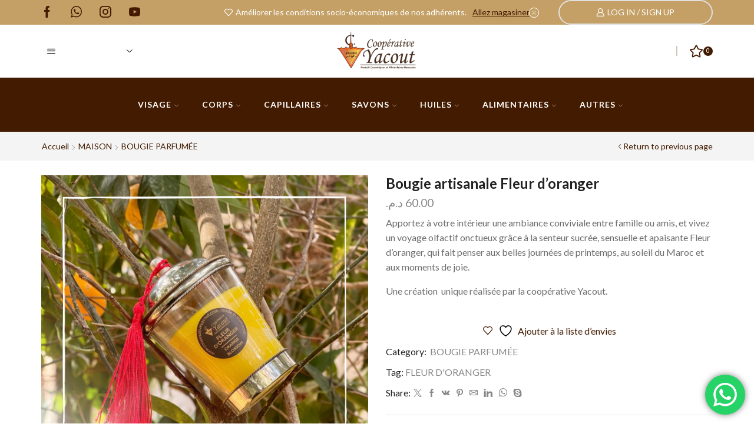

--- FILE ---
content_type: text/html; charset=UTF-8
request_url: https://cooperativeyacout.com/product/bougie-artisanale-fleur-doranger/
body_size: 45573
content:

<!DOCTYPE html>
<html lang="fr-FR" xmlns="http://www.w3.org/1999/xhtml" prefix="og: http://ogp.me/ns# fb: http://www.facebook.com/2008/fbml" >
<head>
	<meta charset="UTF-8" />
	<meta name="viewport" content="width=device-width, initial-scale=1.0, maximum-scale=1.0, user-scalable=0"/>
	<script>!function(e,c){e[c]=e[c]+(e[c]&&" ")+"quform-js"}(document.documentElement,"className");</script>				<script>document.documentElement.className = document.documentElement.className + ' yes-js js_active js'</script>
			<title>Bougie artisanale Fleur d&#8217;oranger &#8211; Cooperative Yacout</title>
<meta name='robots' content='max-image-preview:large' />
	<style>img:is([sizes="auto" i], [sizes^="auto," i]) { contain-intrinsic-size: 3000px 1500px }</style>
	<link rel="alternate" type="application/rss+xml" title="Cooperative Yacout &raquo; Flux" href="https://cooperativeyacout.com/feed/" />
<link rel="alternate" type="application/rss+xml" title="Cooperative Yacout &raquo; Flux des commentaires" href="https://cooperativeyacout.com/comments/feed/" />
<link rel="alternate" type="application/rss+xml" title="Cooperative Yacout &raquo; Bougie artisanale Fleur d&#8217;oranger Flux des commentaires" href="https://cooperativeyacout.com/product/bougie-artisanale-fleur-doranger/feed/" />
<link rel='stylesheet' id='ht_ctc_main_css-css' href='https://cooperativeyacout.com/wp-content/plugins/click-to-chat-for-whatsapp/new/inc/assets/css/main.css' type='text/css' media='all' />
<style id='classic-theme-styles-inline-css' type='text/css'>
/*! This file is auto-generated */
.wp-block-button__link{color:#fff;background-color:#32373c;border-radius:9999px;box-shadow:none;text-decoration:none;padding:calc(.667em + 2px) calc(1.333em + 2px);font-size:1.125em}.wp-block-file__button{background:#32373c;color:#fff;text-decoration:none}
</style>
<link rel='stylesheet' id='jquery-selectBox-css' href='https://cooperativeyacout.com/wp-content/plugins/yith-woocommerce-wishlist/assets/css/jquery.selectBox.css' type='text/css' media='all' />
<link rel='stylesheet' id='woocommerce_prettyPhoto_css-css' href='//cooperativeyacout.com/wp-content/plugins/woocommerce/assets/css/prettyPhoto.css' type='text/css' media='all' />
<link rel='stylesheet' id='yith-wcwl-main-css' href='https://cooperativeyacout.com/wp-content/plugins/yith-woocommerce-wishlist/assets/css/style.css' type='text/css' media='all' />
<style id='yith-wcwl-main-inline-css' type='text/css'>
 :root { --rounded-corners-radius: 16px; --add-to-cart-rounded-corners-radius: 16px; --color-headers-background: #F4F4F4; --feedback-duration: 3s } 
 :root { --rounded-corners-radius: 16px; --add-to-cart-rounded-corners-radius: 16px; --color-headers-background: #F4F4F4; --feedback-duration: 3s } 
</style>
<style id='filebird-block-filebird-gallery-style-inline-css' type='text/css'>
ul.filebird-block-filebird-gallery{margin:auto!important;padding:0!important;width:100%}ul.filebird-block-filebird-gallery.layout-grid{display:grid;grid-gap:20px;align-items:stretch;grid-template-columns:repeat(var(--columns),1fr);justify-items:stretch}ul.filebird-block-filebird-gallery.layout-grid li img{border:1px solid #ccc;box-shadow:2px 2px 6px 0 rgba(0,0,0,.3);height:100%;max-width:100%;-o-object-fit:cover;object-fit:cover;width:100%}ul.filebird-block-filebird-gallery.layout-masonry{-moz-column-count:var(--columns);-moz-column-gap:var(--space);column-gap:var(--space);-moz-column-width:var(--min-width);columns:var(--min-width) var(--columns);display:block;overflow:auto}ul.filebird-block-filebird-gallery.layout-masonry li{margin-bottom:var(--space)}ul.filebird-block-filebird-gallery li{list-style:none}ul.filebird-block-filebird-gallery li figure{height:100%;margin:0;padding:0;position:relative;width:100%}ul.filebird-block-filebird-gallery li figure figcaption{background:linear-gradient(0deg,rgba(0,0,0,.7),rgba(0,0,0,.3) 70%,transparent);bottom:0;box-sizing:border-box;color:#fff;font-size:.8em;margin:0;max-height:100%;overflow:auto;padding:3em .77em .7em;position:absolute;text-align:center;width:100%;z-index:2}ul.filebird-block-filebird-gallery li figure figcaption a{color:inherit}

</style>
<style id='global-styles-inline-css' type='text/css'>
:root{--wp--preset--aspect-ratio--square: 1;--wp--preset--aspect-ratio--4-3: 4/3;--wp--preset--aspect-ratio--3-4: 3/4;--wp--preset--aspect-ratio--3-2: 3/2;--wp--preset--aspect-ratio--2-3: 2/3;--wp--preset--aspect-ratio--16-9: 16/9;--wp--preset--aspect-ratio--9-16: 9/16;--wp--preset--color--black: #000000;--wp--preset--color--cyan-bluish-gray: #abb8c3;--wp--preset--color--white: #ffffff;--wp--preset--color--pale-pink: #f78da7;--wp--preset--color--vivid-red: #cf2e2e;--wp--preset--color--luminous-vivid-orange: #ff6900;--wp--preset--color--luminous-vivid-amber: #fcb900;--wp--preset--color--light-green-cyan: #7bdcb5;--wp--preset--color--vivid-green-cyan: #00d084;--wp--preset--color--pale-cyan-blue: #8ed1fc;--wp--preset--color--vivid-cyan-blue: #0693e3;--wp--preset--color--vivid-purple: #9b51e0;--wp--preset--gradient--vivid-cyan-blue-to-vivid-purple: linear-gradient(135deg,rgba(6,147,227,1) 0%,rgb(155,81,224) 100%);--wp--preset--gradient--light-green-cyan-to-vivid-green-cyan: linear-gradient(135deg,rgb(122,220,180) 0%,rgb(0,208,130) 100%);--wp--preset--gradient--luminous-vivid-amber-to-luminous-vivid-orange: linear-gradient(135deg,rgba(252,185,0,1) 0%,rgba(255,105,0,1) 100%);--wp--preset--gradient--luminous-vivid-orange-to-vivid-red: linear-gradient(135deg,rgba(255,105,0,1) 0%,rgb(207,46,46) 100%);--wp--preset--gradient--very-light-gray-to-cyan-bluish-gray: linear-gradient(135deg,rgb(238,238,238) 0%,rgb(169,184,195) 100%);--wp--preset--gradient--cool-to-warm-spectrum: linear-gradient(135deg,rgb(74,234,220) 0%,rgb(151,120,209) 20%,rgb(207,42,186) 40%,rgb(238,44,130) 60%,rgb(251,105,98) 80%,rgb(254,248,76) 100%);--wp--preset--gradient--blush-light-purple: linear-gradient(135deg,rgb(255,206,236) 0%,rgb(152,150,240) 100%);--wp--preset--gradient--blush-bordeaux: linear-gradient(135deg,rgb(254,205,165) 0%,rgb(254,45,45) 50%,rgb(107,0,62) 100%);--wp--preset--gradient--luminous-dusk: linear-gradient(135deg,rgb(255,203,112) 0%,rgb(199,81,192) 50%,rgb(65,88,208) 100%);--wp--preset--gradient--pale-ocean: linear-gradient(135deg,rgb(255,245,203) 0%,rgb(182,227,212) 50%,rgb(51,167,181) 100%);--wp--preset--gradient--electric-grass: linear-gradient(135deg,rgb(202,248,128) 0%,rgb(113,206,126) 100%);--wp--preset--gradient--midnight: linear-gradient(135deg,rgb(2,3,129) 0%,rgb(40,116,252) 100%);--wp--preset--font-size--small: 13px;--wp--preset--font-size--medium: 20px;--wp--preset--font-size--large: 36px;--wp--preset--font-size--x-large: 42px;--wp--preset--spacing--20: 0.44rem;--wp--preset--spacing--30: 0.67rem;--wp--preset--spacing--40: 1rem;--wp--preset--spacing--50: 1.5rem;--wp--preset--spacing--60: 2.25rem;--wp--preset--spacing--70: 3.38rem;--wp--preset--spacing--80: 5.06rem;--wp--preset--shadow--natural: 6px 6px 9px rgba(0, 0, 0, 0.2);--wp--preset--shadow--deep: 12px 12px 50px rgba(0, 0, 0, 0.4);--wp--preset--shadow--sharp: 6px 6px 0px rgba(0, 0, 0, 0.2);--wp--preset--shadow--outlined: 6px 6px 0px -3px rgba(255, 255, 255, 1), 6px 6px rgba(0, 0, 0, 1);--wp--preset--shadow--crisp: 6px 6px 0px rgba(0, 0, 0, 1);}:where(.is-layout-flex){gap: 0.5em;}:where(.is-layout-grid){gap: 0.5em;}body .is-layout-flex{display: flex;}.is-layout-flex{flex-wrap: wrap;align-items: center;}.is-layout-flex > :is(*, div){margin: 0;}body .is-layout-grid{display: grid;}.is-layout-grid > :is(*, div){margin: 0;}:where(.wp-block-columns.is-layout-flex){gap: 2em;}:where(.wp-block-columns.is-layout-grid){gap: 2em;}:where(.wp-block-post-template.is-layout-flex){gap: 1.25em;}:where(.wp-block-post-template.is-layout-grid){gap: 1.25em;}.has-black-color{color: var(--wp--preset--color--black) !important;}.has-cyan-bluish-gray-color{color: var(--wp--preset--color--cyan-bluish-gray) !important;}.has-white-color{color: var(--wp--preset--color--white) !important;}.has-pale-pink-color{color: var(--wp--preset--color--pale-pink) !important;}.has-vivid-red-color{color: var(--wp--preset--color--vivid-red) !important;}.has-luminous-vivid-orange-color{color: var(--wp--preset--color--luminous-vivid-orange) !important;}.has-luminous-vivid-amber-color{color: var(--wp--preset--color--luminous-vivid-amber) !important;}.has-light-green-cyan-color{color: var(--wp--preset--color--light-green-cyan) !important;}.has-vivid-green-cyan-color{color: var(--wp--preset--color--vivid-green-cyan) !important;}.has-pale-cyan-blue-color{color: var(--wp--preset--color--pale-cyan-blue) !important;}.has-vivid-cyan-blue-color{color: var(--wp--preset--color--vivid-cyan-blue) !important;}.has-vivid-purple-color{color: var(--wp--preset--color--vivid-purple) !important;}.has-black-background-color{background-color: var(--wp--preset--color--black) !important;}.has-cyan-bluish-gray-background-color{background-color: var(--wp--preset--color--cyan-bluish-gray) !important;}.has-white-background-color{background-color: var(--wp--preset--color--white) !important;}.has-pale-pink-background-color{background-color: var(--wp--preset--color--pale-pink) !important;}.has-vivid-red-background-color{background-color: var(--wp--preset--color--vivid-red) !important;}.has-luminous-vivid-orange-background-color{background-color: var(--wp--preset--color--luminous-vivid-orange) !important;}.has-luminous-vivid-amber-background-color{background-color: var(--wp--preset--color--luminous-vivid-amber) !important;}.has-light-green-cyan-background-color{background-color: var(--wp--preset--color--light-green-cyan) !important;}.has-vivid-green-cyan-background-color{background-color: var(--wp--preset--color--vivid-green-cyan) !important;}.has-pale-cyan-blue-background-color{background-color: var(--wp--preset--color--pale-cyan-blue) !important;}.has-vivid-cyan-blue-background-color{background-color: var(--wp--preset--color--vivid-cyan-blue) !important;}.has-vivid-purple-background-color{background-color: var(--wp--preset--color--vivid-purple) !important;}.has-black-border-color{border-color: var(--wp--preset--color--black) !important;}.has-cyan-bluish-gray-border-color{border-color: var(--wp--preset--color--cyan-bluish-gray) !important;}.has-white-border-color{border-color: var(--wp--preset--color--white) !important;}.has-pale-pink-border-color{border-color: var(--wp--preset--color--pale-pink) !important;}.has-vivid-red-border-color{border-color: var(--wp--preset--color--vivid-red) !important;}.has-luminous-vivid-orange-border-color{border-color: var(--wp--preset--color--luminous-vivid-orange) !important;}.has-luminous-vivid-amber-border-color{border-color: var(--wp--preset--color--luminous-vivid-amber) !important;}.has-light-green-cyan-border-color{border-color: var(--wp--preset--color--light-green-cyan) !important;}.has-vivid-green-cyan-border-color{border-color: var(--wp--preset--color--vivid-green-cyan) !important;}.has-pale-cyan-blue-border-color{border-color: var(--wp--preset--color--pale-cyan-blue) !important;}.has-vivid-cyan-blue-border-color{border-color: var(--wp--preset--color--vivid-cyan-blue) !important;}.has-vivid-purple-border-color{border-color: var(--wp--preset--color--vivid-purple) !important;}.has-vivid-cyan-blue-to-vivid-purple-gradient-background{background: var(--wp--preset--gradient--vivid-cyan-blue-to-vivid-purple) !important;}.has-light-green-cyan-to-vivid-green-cyan-gradient-background{background: var(--wp--preset--gradient--light-green-cyan-to-vivid-green-cyan) !important;}.has-luminous-vivid-amber-to-luminous-vivid-orange-gradient-background{background: var(--wp--preset--gradient--luminous-vivid-amber-to-luminous-vivid-orange) !important;}.has-luminous-vivid-orange-to-vivid-red-gradient-background{background: var(--wp--preset--gradient--luminous-vivid-orange-to-vivid-red) !important;}.has-very-light-gray-to-cyan-bluish-gray-gradient-background{background: var(--wp--preset--gradient--very-light-gray-to-cyan-bluish-gray) !important;}.has-cool-to-warm-spectrum-gradient-background{background: var(--wp--preset--gradient--cool-to-warm-spectrum) !important;}.has-blush-light-purple-gradient-background{background: var(--wp--preset--gradient--blush-light-purple) !important;}.has-blush-bordeaux-gradient-background{background: var(--wp--preset--gradient--blush-bordeaux) !important;}.has-luminous-dusk-gradient-background{background: var(--wp--preset--gradient--luminous-dusk) !important;}.has-pale-ocean-gradient-background{background: var(--wp--preset--gradient--pale-ocean) !important;}.has-electric-grass-gradient-background{background: var(--wp--preset--gradient--electric-grass) !important;}.has-midnight-gradient-background{background: var(--wp--preset--gradient--midnight) !important;}.has-small-font-size{font-size: var(--wp--preset--font-size--small) !important;}.has-medium-font-size{font-size: var(--wp--preset--font-size--medium) !important;}.has-large-font-size{font-size: var(--wp--preset--font-size--large) !important;}.has-x-large-font-size{font-size: var(--wp--preset--font-size--x-large) !important;}
:where(.wp-block-post-template.is-layout-flex){gap: 1.25em;}:where(.wp-block-post-template.is-layout-grid){gap: 1.25em;}
:where(.wp-block-columns.is-layout-flex){gap: 2em;}:where(.wp-block-columns.is-layout-grid){gap: 2em;}
:root :where(.wp-block-pullquote){font-size: 1.5em;line-height: 1.6;}
</style>
<link rel='stylesheet' id='contact-form-7-css' href='https://cooperativeyacout.com/wp-content/plugins/contact-form-7/includes/css/styles.css' type='text/css' media='all' />
<link rel='stylesheet' id='sb-style-css' href='https://cooperativeyacout.com/wp-content/plugins/sb-woocommerce-infinite-scroll/assets/css/sbsa.css' type='text/css' media='all' />
<link rel='stylesheet' id='sb-animate-style-css' href='https://cooperativeyacout.com/wp-content/plugins/sb-woocommerce-infinite-scroll/assets/css/animate.css' type='text/css' media='all' />
<style id='woocommerce-inline-inline-css' type='text/css'>
.woocommerce form .form-row .required { visibility: visible; }
</style>
<link rel='stylesheet' id='wp-ada-compliance-styles-css' href='https://cooperativeyacout.com/wp-content/plugins/wp-ada-compliance-check-basic/styles.css' type='text/css' media='all' />
<link rel='stylesheet' id='quform-css' href='https://cooperativeyacout.com/wp-content/plugins/quform/cache/quform.css' type='text/css' media='all' />
<link rel='stylesheet' id='ywctm-frontend-css' href='https://cooperativeyacout.com/wp-content/plugins/yith-woocommerce-catalog-mode/assets/css/frontend.min.css' type='text/css' media='all' />
<style id='ywctm-frontend-inline-css' type='text/css'>
form.cart button.single_add_to_cart_button, .ppc-button-wrapper, .wc-ppcp-paylater-msg__container, form.cart .quantity, table.variations, form.variations_form, .single_variation_wrap .variations_button, .widget.woocommerce.widget_shopping_cart{display: none !important}
</style>
<link rel='stylesheet' id='brands-styles-css' href='https://cooperativeyacout.com/wp-content/plugins/woocommerce/assets/css/brands.css' type='text/css' media='all' />
<link rel='stylesheet' id='threesixty-css' href='https://cooperativeyacout.com/wp-content/plugins/smart-product-viewer/includes/css/360.css' type='text/css' media='all' />
<link rel='stylesheet' id='magnific-popup-css' href='https://cooperativeyacout.com/wp-content/plugins/smart-product-viewer/includes/css/magnific-popup.css' type='text/css' media='all' />
<link rel='stylesheet' id='etheme-parent-style-css' href='https://cooperativeyacout.com/wp-content/themes/xstore/xstore.min.css' type='text/css' media='all' />
<link rel='stylesheet' id='etheme-elementor-style-css' href='https://cooperativeyacout.com/wp-content/themes/xstore/css/elementor.min.css' type='text/css' media='all' />
<link rel='stylesheet' id='etheme-breadcrumbs-css' href='https://cooperativeyacout.com/wp-content/themes/xstore/css/modules/breadcrumbs.min.css' type='text/css' media='all' />
<link rel='stylesheet' id='etheme-back-top-css' href='https://cooperativeyacout.com/wp-content/themes/xstore/css/modules/back-top.min.css' type='text/css' media='all' />
<link rel='stylesheet' id='etheme-woocommerce-css' href='https://cooperativeyacout.com/wp-content/themes/xstore/css/modules/woocommerce/global.min.css' type='text/css' media='all' />
<link rel='stylesheet' id='etheme-woocommerce-archive-css' href='https://cooperativeyacout.com/wp-content/themes/xstore/css/modules/woocommerce/archive.min.css' type='text/css' media='all' />
<link rel='stylesheet' id='etheme-single-product-css' href='https://cooperativeyacout.com/wp-content/themes/xstore/css/modules/woocommerce/single-product/single-product.min.css' type='text/css' media='all' />
<link rel='stylesheet' id='etheme-single-product-elements-css' href='https://cooperativeyacout.com/wp-content/themes/xstore/css/modules/woocommerce/single-product/single-product-elements.min.css' type='text/css' media='all' />
<link rel='stylesheet' id='etheme-star-rating-css' href='https://cooperativeyacout.com/wp-content/themes/xstore/css/modules/star-rating.min.css' type='text/css' media='all' />
<link rel='stylesheet' id='etheme-comments-css' href='https://cooperativeyacout.com/wp-content/themes/xstore/css/modules/comments.min.css' type='text/css' media='all' />
<link rel='stylesheet' id='etheme-single-post-meta-css' href='https://cooperativeyacout.com/wp-content/themes/xstore/css/modules/blog/single-post/meta.min.css' type='text/css' media='all' />
<link rel='stylesheet' id='etheme-contact-forms-css' href='https://cooperativeyacout.com/wp-content/themes/xstore/css/modules/contact-forms.min.css' type='text/css' media='all' />
<style id='xstore-icons-font-inline-css' type='text/css'>
@font-face {
				  font-family: 'xstore-icons';
				  src:
				    url('https://cooperativeyacout.com/wp-content/themes/xstore/fonts/xstore-icons-bold.ttf') format('truetype'),
				    url('https://cooperativeyacout.com/wp-content/themes/xstore/fonts/xstore-icons-bold.woff2') format('woff2'),
				    url('https://cooperativeyacout.com/wp-content/themes/xstore/fonts/xstore-icons-bold.woff') format('woff'),
				    url('https://cooperativeyacout.com/wp-content/themes/xstore/fonts/xstore-icons-bold.svg#xstore-icons') format('svg');
				  font-weight: normal;
				  font-style: normal;
				  font-display: swap;
				}
</style>
<link rel='stylesheet' id='etheme-header-menu-css' href='https://cooperativeyacout.com/wp-content/themes/xstore/css/modules/layout/header/parts/menu.min.css' type='text/css' media='all' />
<link rel='stylesheet' id='etheme-all-departments-menu-css' href='https://cooperativeyacout.com/wp-content/themes/xstore/css/modules/layout/header/parts/all-departments-menu.min.css' type='text/css' media='all' />
<link rel='stylesheet' id='etheme-header-search-css' href='https://cooperativeyacout.com/wp-content/themes/xstore/css/modules/layout/header/parts/search.min.css' type='text/css' media='all' />
<link rel='stylesheet' id='etheme-product-view-default-css' href='https://cooperativeyacout.com/wp-content/themes/xstore/css/modules/woocommerce/product-hovers/product-view-default.min.css' type='text/css' media='all' />
<link rel='stylesheet' id='etheme-blog-global-css' href='https://cooperativeyacout.com/wp-content/themes/xstore/css/modules/blog/blog-global.min.css' type='text/css' media='all' />
<link rel='stylesheet' id='etheme-portfolio-css' href='https://cooperativeyacout.com/wp-content/themes/xstore/css/portfolio.min.css' type='text/css' media='all' />
<link rel='stylesheet' id='xstore-kirki-styles-css' href='https://cooperativeyacout.com/wp-content/uploads/xstore/kirki-styles.css' type='text/css' media='all' />
<script type="text/javascript" src="https://cooperativeyacout.com/wp-includes/js/jquery/jquery.min.js" id="jquery-core-js"></script>
<script type="text/javascript" src="https://cooperativeyacout.com/wp-includes/js/jquery/jquery-migrate.min.js" id="jquery-migrate-js"></script>
<script type="text/javascript" src="https://cooperativeyacout.com/wp-content/plugins/woocommerce/assets/js/jquery-blockui/jquery.blockUI.min.js" id="jquery-blockui-js" defer="defer" data-wp-strategy="defer"></script>
<script type="text/javascript" id="wc-add-to-cart-js-extra">
/* <![CDATA[ */
var wc_add_to_cart_params = {"ajax_url":"\/wp-admin\/admin-ajax.php","wc_ajax_url":"\/?wc-ajax=%%endpoint%%","i18n_view_cart":"Voir le panier","cart_url":"https:\/\/cooperativeyacout.com\/cart-2\/","is_cart":"","cart_redirect_after_add":"no"};
/* ]]> */
</script>
<script type="text/javascript" src="https://cooperativeyacout.com/wp-content/plugins/woocommerce/assets/js/frontend/add-to-cart.min.js" id="wc-add-to-cart-js" defer="defer" data-wp-strategy="defer"></script>
<script type="text/javascript" src="https://cooperativeyacout.com/wp-content/plugins/woocommerce/assets/js/zoom/jquery.zoom.min.js" id="zoom-js" defer="defer" data-wp-strategy="defer"></script>
<script type="text/javascript" id="wc-single-product-js-extra">
/* <![CDATA[ */
var wc_single_product_params = {"i18n_required_rating_text":"Veuillez s\u00e9lectionner une note","i18n_rating_options":["1\u00a0\u00e9toile sur 5","2\u00a0\u00e9toiles sur 5","3\u00a0\u00e9toiles sur 5","4\u00a0\u00e9toiles sur 5","5\u00a0\u00e9toiles sur 5"],"i18n_product_gallery_trigger_text":"Voir la galerie d\u2019images en plein \u00e9cran","review_rating_required":"yes","flexslider":{"rtl":false,"animation":"slide","smoothHeight":true,"directionNav":false,"controlNav":"thumbnails","slideshow":false,"animationSpeed":500,"animationLoop":false,"allowOneSlide":false},"zoom_enabled":"1","zoom_options":[],"photoswipe_enabled":"","photoswipe_options":{"shareEl":false,"closeOnScroll":false,"history":false,"hideAnimationDuration":0,"showAnimationDuration":0},"flexslider_enabled":""};
/* ]]> */
</script>
<script type="text/javascript" src="https://cooperativeyacout.com/wp-content/plugins/woocommerce/assets/js/frontend/single-product.min.js" id="wc-single-product-js" defer="defer" data-wp-strategy="defer"></script>
<script type="text/javascript" src="https://cooperativeyacout.com/wp-content/plugins/woocommerce/assets/js/js-cookie/js.cookie.min.js" id="js-cookie-js" defer="defer" data-wp-strategy="defer"></script>
<script type="text/javascript" id="woocommerce-js-extra">
/* <![CDATA[ */
var woocommerce_params = {"ajax_url":"\/wp-admin\/admin-ajax.php","wc_ajax_url":"\/?wc-ajax=%%endpoint%%","i18n_password_show":"Afficher le mot de passe","i18n_password_hide":"Masquer le mot de passe"};
/* ]]> */
</script>
<script type="text/javascript" src="https://cooperativeyacout.com/wp-content/plugins/woocommerce/assets/js/frontend/woocommerce.min.js" id="woocommerce-js" defer="defer" data-wp-strategy="defer"></script>
<script type="text/javascript" src="https://cooperativeyacout.com/wp-content/plugins/smart-product-viewer/includes/js/jquery.magnific-popup.min.js" id="magnific-popup-js"></script>
<script type="text/javascript" src="https://cooperativeyacout.com/wp-content/plugins/smart-product-viewer/includes/js/smart.product.min.js" id="smart-product-js"></script>
<link rel="https://api.w.org/" href="https://cooperativeyacout.com/wp-json/" /><link rel="alternate" title="JSON" type="application/json" href="https://cooperativeyacout.com/wp-json/wp/v2/product/5774" /><link rel="EditURI" type="application/rsd+xml" title="RSD" href="https://cooperativeyacout.com/xmlrpc.php?rsd" />
<meta name="generator" content="WordPress 6.8.3" />
<meta name="generator" content="WooCommerce 10.1.2" />
<link rel="canonical" href="https://cooperativeyacout.com/product/bougie-artisanale-fleur-doranger/" />
<link rel='shortlink' href='https://cooperativeyacout.com/?p=5774' />
			<link rel="prefetch" as="font" href="https://cooperativeyacout.com/wp-content/themes/xstore/fonts/xstore-icons-bold.woff?v=9.4.14" type="font/woff">
					<link rel="prefetch" as="font" href="https://cooperativeyacout.com/wp-content/themes/xstore/fonts/xstore-icons-bold.woff2?v=9.4.14" type="font/woff2">
			<noscript><style>.woocommerce-product-gallery{ opacity: 1 !important; }</style></noscript>
	<meta name="generator" content="Elementor 3.31.5; features: additional_custom_breakpoints, e_element_cache; settings: css_print_method-external, google_font-enabled, font_display-swap">
			<style>
				.e-con.e-parent:nth-of-type(n+4):not(.e-lazyloaded):not(.e-no-lazyload),
				.e-con.e-parent:nth-of-type(n+4):not(.e-lazyloaded):not(.e-no-lazyload) * {
					background-image: none !important;
				}
				@media screen and (max-height: 1024px) {
					.e-con.e-parent:nth-of-type(n+3):not(.e-lazyloaded):not(.e-no-lazyload),
					.e-con.e-parent:nth-of-type(n+3):not(.e-lazyloaded):not(.e-no-lazyload) * {
						background-image: none !important;
					}
				}
				@media screen and (max-height: 640px) {
					.e-con.e-parent:nth-of-type(n+2):not(.e-lazyloaded):not(.e-no-lazyload),
					.e-con.e-parent:nth-of-type(n+2):not(.e-lazyloaded):not(.e-no-lazyload) * {
						background-image: none !important;
					}
				}
			</style>
			<meta name="generator" content="Powered by Slider Revolution 6.6.12 - responsive, Mobile-Friendly Slider Plugin for WordPress with comfortable drag and drop interface." />
<link rel="icon" href="https://cooperativeyacout.com/wp-content/uploads/2023/05/cropped-Logo-Yacout.-site-32x32.png" sizes="32x32" />
<link rel="icon" href="https://cooperativeyacout.com/wp-content/uploads/2023/05/cropped-Logo-Yacout.-site-192x192.png" sizes="192x192" />
<link rel="apple-touch-icon" href="https://cooperativeyacout.com/wp-content/uploads/2023/05/cropped-Logo-Yacout.-site-180x180.png" />
<meta name="msapplication-TileImage" content="https://cooperativeyacout.com/wp-content/uploads/2023/05/cropped-Logo-Yacout.-site-270x270.png" />
<script>function setREVStartSize(e){
			//window.requestAnimationFrame(function() {
				window.RSIW = window.RSIW===undefined ? window.innerWidth : window.RSIW;
				window.RSIH = window.RSIH===undefined ? window.innerHeight : window.RSIH;
				try {
					var pw = document.getElementById(e.c).parentNode.offsetWidth,
						newh;
					pw = pw===0 || isNaN(pw) || (e.l=="fullwidth" || e.layout=="fullwidth") ? window.RSIW : pw;
					e.tabw = e.tabw===undefined ? 0 : parseInt(e.tabw);
					e.thumbw = e.thumbw===undefined ? 0 : parseInt(e.thumbw);
					e.tabh = e.tabh===undefined ? 0 : parseInt(e.tabh);
					e.thumbh = e.thumbh===undefined ? 0 : parseInt(e.thumbh);
					e.tabhide = e.tabhide===undefined ? 0 : parseInt(e.tabhide);
					e.thumbhide = e.thumbhide===undefined ? 0 : parseInt(e.thumbhide);
					e.mh = e.mh===undefined || e.mh=="" || e.mh==="auto" ? 0 : parseInt(e.mh,0);
					if(e.layout==="fullscreen" || e.l==="fullscreen")
						newh = Math.max(e.mh,window.RSIH);
					else{
						e.gw = Array.isArray(e.gw) ? e.gw : [e.gw];
						for (var i in e.rl) if (e.gw[i]===undefined || e.gw[i]===0) e.gw[i] = e.gw[i-1];
						e.gh = e.el===undefined || e.el==="" || (Array.isArray(e.el) && e.el.length==0)? e.gh : e.el;
						e.gh = Array.isArray(e.gh) ? e.gh : [e.gh];
						for (var i in e.rl) if (e.gh[i]===undefined || e.gh[i]===0) e.gh[i] = e.gh[i-1];
											
						var nl = new Array(e.rl.length),
							ix = 0,
							sl;
						e.tabw = e.tabhide>=pw ? 0 : e.tabw;
						e.thumbw = e.thumbhide>=pw ? 0 : e.thumbw;
						e.tabh = e.tabhide>=pw ? 0 : e.tabh;
						e.thumbh = e.thumbhide>=pw ? 0 : e.thumbh;
						for (var i in e.rl) nl[i] = e.rl[i]<window.RSIW ? 0 : e.rl[i];
						sl = nl[0];
						for (var i in nl) if (sl>nl[i] && nl[i]>0) { sl = nl[i]; ix=i;}
						var m = pw>(e.gw[ix]+e.tabw+e.thumbw) ? 1 : (pw-(e.tabw+e.thumbw)) / (e.gw[ix]);
						newh =  (e.gh[ix] * m) + (e.tabh + e.thumbh);
					}
					var el = document.getElementById(e.c);
					if (el!==null && el) el.style.height = newh+"px";
					el = document.getElementById(e.c+"_wrapper");
					if (el!==null && el) {
						el.style.height = newh+"px";
						el.style.display = "block";
					}
				} catch(e){
					console.log("Failure at Presize of Slider:" + e)
				}
			//});
		  };</script>
<style id="sccss">/* Saisissez votre CSS personnalisé ci-dessous */.woocommerce #content input.button.alt:hover, .woocommerce #respond input#submit.alt:hover, .woocommerce a.button.alt:hover, .woocommerce button.button.alt:hover, .woocommerce input.button.alt:hover, .woocommerce-page #content input.button.alt:hover, .woocommerce-page #respond input#submit.alt:hover, .woocommerce-page a.button.alt:hover, .woocommerce-page button.button.alt:hover, .woocommerce-page input.button.alt:hover {

background:"#421B00" !important;

background-color:#C4A066 !important;

color:white !important;

text-shadow: transparent !important;

box-shadow: none;

border-color:#ca0606 !important;

}

.woocommerce #content input.button:hover, .woocommerce #respond input#submit:hover, .woocommerce a.button:hover, .woocommerce button.button:hover, .woocommerce input.button:hover, .woocommerce-page #content input.button:hover, .woocommerce-page #respond input#submit:hover, .woocommerce-page a.button:hover, .woocommerce-page button.button:hover, .woocommerce-page input.button:hover {

background:#421B00 !important;

background-color:#C4A066 !important;

color:white !important;

text-shadow: transparent !important;

box-shadow: none;

border-color:#ca0606 !important;

}

.woocommerce #content input.button, .woocommerce #respond input#submit, .woocommerce a.button, .woocommerce button.button, .woocommerce input.button, .woocommerce-page #content input.button, .woocommerce-page #respond input#submit, .woocommerce-page a.button, .woocommerce-page button.button, .woocommerce-page input.button {

background: #421B00 !important;

color:white !important;

text-shadow: transparent !important;

border-color:#ca0606 !important;

}

.woocommerce #content input.button.alt:hover, .woocommerce #respond input#submit.alt:hover, .woocommerce a.button.alt:hover, .woocommerce button.button.alt:hover, .woocommerce input.button.alt:hover, .woocommerce-page #content input.button.alt:hover, .woocommerce-page #respond input#submit.alt:hover, .woocommerce-page a.button.alt:hover, .woocommerce-page button.button.alt:hover, .woocommerce-page input.button.alt:hover {

background: #421B00 !important;

box-shadow: none;

text-shadow: transparent !important;

color:white !important;

border-color:#ca0606 !important;

}</style><style id="kirki-inline-styles"></style><style type="text/css" class="et_custom-css">.onsale{width:3.75em;height:3.75em;line-height:1.2}.page-heading{margin-bottom:25px}.footer.text-color-light .widget-title,.prefooter .text-color-light .widget-title,.footer.text-color-light .wpb_widgetised_column_heading,.prefooter .text-color-light .wpb_widgetised_column_heading,.footer.text-color-light .widgettitle,.prefooter .text-color-light .widgettitle{border:none;padding-bottom:0}.page-heading,.breadcrumb-trail{margin-bottom:25px}.breadcrumb-trail .page-heading{background-color:transparent}@media only screen and (max-width:1230px){.swiper-custom-left,.middle-inside .swiper-entry .swiper-button-prev,.middle-inside.swiper-entry .swiper-button-prev{left:-15px}.swiper-custom-right,.middle-inside .swiper-entry .swiper-button-next,.middle-inside.swiper-entry .swiper-button-next{right:-15px}.middle-inbox .swiper-entry .swiper-button-prev,.middle-inbox.swiper-entry .swiper-button-prev{left:8px}.middle-inbox .swiper-entry .swiper-button-next,.middle-inbox.swiper-entry .swiper-button-next{right:8px}.swiper-entry:hover .swiper-custom-left,.middle-inside .swiper-entry:hover .swiper-button-prev,.middle-inside.swiper-entry:hover .swiper-button-prev{left:-5px}.swiper-entry:hover .swiper-custom-right,.middle-inside .swiper-entry:hover .swiper-button-next,.middle-inside.swiper-entry:hover .swiper-button-next{right:-5px}.middle-inbox .swiper-entry:hover .swiper-button-prev,.middle-inbox.swiper-entry:hover .swiper-button-prev{left:5px}.middle-inbox .swiper-entry:hover .swiper-button-next,.middle-inbox.swiper-entry:hover .swiper-button-next{right:5px}}@media only screen and (max-width:992px){.header-wrapper,.site-header-vertical{display:none}}@media only screen and (min-width:993px){.mobile-header-wrapper{display:none}}.swiper-container{width:auto}.content-product .product-content-image img,.category-grid img,.categoriesCarousel .category-grid img{width:100%}.etheme-elementor-slider:not(.swiper-container-initialized,.swiper-initialized) .swiper-slide{max-width:calc(100% / var(--slides-per-view,4))}.etheme-elementor-slider[data-animation]:not(.swiper-container-initialized,.swiper-initialized,[data-animation=slide],[data-animation=coverflow]) .swiper-slide{max-width:100%}body:not([data-elementor-device-mode]) .etheme-elementor-off-canvas__container{transition:none;opacity:0;visibility:hidden;position:fixed}</style></head>
<body class="wp-singular product-template-default single single-product postid-5774 wp-theme-xstore theme-xstore woocommerce woocommerce-page woocommerce-no-js et_cart-type-4 et_b_dt_header-not-overlap et_b_mob_header-not-overlap breadcrumbs-type-left2 wide et-preloader-off et-catalog-off  sticky-message-on global-product-name-on et-secondary-menu-on et-secondary-visibility-on_hover elementor-default elementor-kit-65" data-mode="light">


<div style="z-index: -2011; opacity: 0; visibility: hidden; height: 0px; position: absolute; left: -2011px; overflow: hidden;"><a href="https://xstore.8theme.com">XStore theme</a></div>
<div class="template-container">

		<div class="template-content">
		<div class="page-wrapper">
			<header id="header" class="site-header sticky"  data-type="smart"><div class="header-wrapper">
<div class="header-top-wrapper ">
	<div class="header-top" data-title="Header top">
		<div class="et-row-container et-container">
			<div class="et-wrap-columns flex align-items-center">		
				
		
        <div class="et_column et_col-xs-2 et_col-xs-offset-0">
			

<div class="et_element et_b_header-socials et-socials flex flex-nowrap align-items-center  justify-content-start mob-justify-content-start et_element-top-level flex-row" >
	        <a href="https://web.facebook.com/coopyacout" target="_blank"            data-tooltip="Facebook" title="Facebook">
            <span class="screen-reader-text hidden">Facebook</span>
			<svg xmlns="http://www.w3.org/2000/svg" width="1em" height="1em" viewBox="0 0 24 24"><path d="M13.488 8.256v-3c0-0.84 0.672-1.488 1.488-1.488h1.488v-3.768h-2.976c-2.472 0-4.488 2.016-4.488 4.512v3.744h-3v3.744h3v12h4.512v-12h3l1.488-3.744h-4.512z"></path></svg>        </a>
	        <a href="http://+212661-391245" target="_blank"            data-tooltip="WhatsApp" title="WhatsApp">
            <span class="screen-reader-text hidden">WhatsApp</span>
			<svg xmlns="http://www.w3.org/2000/svg" width="1em" height="1em" viewBox="0 0 24 24"><path d="M23.952 11.688c0 6.432-5.256 11.64-11.712 11.64-2.064 0-3.984-0.528-5.664-1.44l-6.48 2.064 2.112-6.24c-1.056-1.752-1.68-3.816-1.68-6 0-6.432 5.256-11.64 11.712-11.64 6.456-0.024 11.712 5.184 11.712 11.616zM12.216 1.92c-5.424 0-9.864 4.368-9.864 9.768 0 2.136 0.696 4.128 1.872 5.736l-1.224 3.624 3.792-1.2c1.56 1.032 3.432 1.608 5.424 1.608 5.424 0.024 9.864-4.368 9.864-9.768s-4.44-9.768-9.864-9.768zM18.144 14.376c-0.072-0.12-0.264-0.192-0.552-0.336s-1.704-0.84-1.968-0.936c-0.264-0.096-0.456-0.144-0.648 0.144s-0.744 0.936-0.912 1.128c-0.168 0.192-0.336 0.216-0.624 0.072s-1.224-0.432-2.304-1.416c-0.864-0.744-1.44-1.68-1.608-1.968s-0.024-0.432 0.12-0.576c0.12-0.12 0.288-0.336 0.432-0.504s0.192-0.288 0.288-0.48c0.096-0.192 0.048-0.36-0.024-0.504s-0.648-1.536-0.888-2.112c-0.24-0.576-0.48-0.48-0.648-0.48s-0.36-0.024-0.552-0.024c-0.192 0-0.504 0.072-0.768 0.36s-1.008 0.984-1.008 2.376c0 1.392 1.032 2.76 1.176 2.952s1.992 3.168 4.92 4.296c2.928 1.152 2.928 0.768 3.456 0.72s1.704-0.696 1.944-1.344c0.24-0.672 0.24-1.248 0.168-1.368z"></path></svg>        </a>
	        <a href="https://www.instagram.com/yacout.official/" target="_blank"            data-tooltip="tiktok" title="tiktok">
            <span class="screen-reader-text hidden">tiktok</span>
			<svg xmlns="http://www.w3.org/2000/svg" width="1em" height="1em" viewBox="0 0 24 24"><path d="M16.512 0h-9.024c-4.128 0-7.488 3.36-7.488 7.488v9c0 4.152 3.36 7.512 7.488 7.512h9c4.152 0 7.512-3.36 7.512-7.488v-9.024c0-4.128-3.36-7.488-7.488-7.488zM21.744 16.512c0 2.904-2.352 5.256-5.256 5.256h-9c-2.904 0-5.256-2.352-5.256-5.256v-9.024c0-2.904 2.352-5.256 5.256-5.256h9c2.904 0 5.256 2.352 5.256 5.256v9.024zM12 6c-3.312 0-6 2.688-6 6s2.688 6 6 6 6-2.688 6-6-2.688-6-6-6zM12 15.744c-2.064 0-3.744-1.68-3.744-3.744s1.68-3.744 3.744-3.744 3.744 1.68 3.744 3.744c0 2.064-1.68 3.744-3.744 3.744zM19.248 5.544c0 0.437-0.355 0.792-0.792 0.792s-0.792-0.355-0.792-0.792c0-0.437 0.355-0.792 0.792-0.792s0.792 0.355 0.792 0.792z"></path></svg>        </a>
	        <a href="https://www.youtube.com/@Yacout.official" target="_blank"            data-tooltip="Youtube" title="Youtube">
            <span class="screen-reader-text hidden">Youtube</span>
			<svg xmlns="http://www.w3.org/2000/svg" width="1em" height="1em" viewBox="0 0 32 32"><path d="M31.050 7.041c-0.209-0.886-0.874-1.597-1.764-1.879-2.356-0.748-7.468-1.47-13.286-1.47s-10.93 0.722-13.287 1.47c-0.889 0.282-1.555 0.993-1.764 1.879-0.394 1.673-0.95 4.776-0.95 8.959s0.556 7.286 0.95 8.959c0.209 0.886 0.874 1.597 1.764 1.879 2.356 0.748 7.468 1.47 13.286 1.47s10.93-0.722 13.287-1.47c0.889-0.282 1.555-0.993 1.764-1.879 0.394-1.673 0.95-4.776 0.95-8.959s-0.556-7.286-0.95-8.959zM12.923 20.923v-9.846l9.143 4.923-9.143 4.923z"></path></svg>        </a>
	</div>

        </div>
			
				
		
        <div class="et_column et_col-xs-6 et_col-xs-offset-1">
			

<div class="et_promo_text_carousel swiper-entry pos-relative arrows-hovered ">
	<div class="swiper-container stop-on-hover et_element" data-loop="true" data-speed="400" data-breakpoints="1" data-xs-slides="1" data-sm-slides="1" data-md-slides="1" data-lt-slides="1" data-slides-per-view="1" data-slides-per-group="1"  data-autoplay='3000'>
		<div class="header-promo-text et-promo-text-carousel swiper-wrapper">
							<div class="swiper-slide flex justify-content-center align-items-center">
					<span class="et_b-icon"><svg xmlns="http://www.w3.org/2000/svg" width="1em" height="1em" viewBox="0 0 16 16"><path d="M8 0.048c-4.384 0-7.952 3.568-7.952 7.952s3.568 7.952 7.952 7.952 7.952-3.568 7.952-7.952-3.568-7.952-7.952-7.952zM8 14.656c-3.68 0-6.656-2.976-6.656-6.656s2.976-6.656 6.656-6.656c3.68 0 6.656 2.976 6.656 6.656s-2.976 6.656-6.656 6.656zM12.080 5.088c-0.176-0.016-0.368 0.048-0.496 0.176l-4.72 4.576-2.448-2.512c-0.128-0.128-0.304-0.192-0.496-0.192s-0.368 0.080-0.464 0.24c-0.112 0.144-0.176 0.336-0.16 0.512 0.016 0.144 0.080 0.288 0.192 0.368l2.896 2.992c0.128 0.128 0.288 0.192 0.464 0.192 0.16 0 0.32-0.064 0.448-0.192l5.168-5.040c0.128-0.128 0.192-0.304 0.192-0.496 0-0.16-0.064-0.32-0.176-0.416-0.096-0.128-0.24-0.192-0.4-0.208z"></path></svg></span>					<span class="text-nowrap">Bonjour à Cooperative Yacout</span>
																<a class="text-nowrap" href="http://cooperativeyacout.com/a-propos-de-nous/">Qui Somme Nous</a>
									</div>
							<div class="swiper-slide flex justify-content-center align-items-center">
					<span class="et_b-icon"><svg xmlns="http://www.w3.org/2000/svg" width="1em" height="1em" viewBox="0 0 24 24"><path d="M23.928 7.656c-0.264-3.528-3.264-6.36-6.792-6.456-1.872-0.072-3.768 0.672-5.136 1.992-1.392-1.344-3.24-2.064-5.136-1.992-3.528 0.096-6.528 2.928-6.792 6.456-0.024 0.288-0.024 0.624-0.024 0.912 0.048 1.272 0.6 2.544 1.512 3.576l9.168 10.152c0.312 0.36 0.792 0.552 1.272 0.552 0.456 0 0.936-0.192 1.296-0.552l9.144-10.152c0.912-1.008 1.44-2.256 1.512-3.576 0-0.312 0-0.624-0.024-0.912zM21.96 8.448c-0.048 0.864-0.408 1.68-1.008 2.328l-8.952 9.96-8.976-9.96c-0.6-0.672-0.96-1.488-1.008-2.304 0-0.24 0-0.456 0.024-0.672 0.192-2.52 2.328-4.56 4.848-4.632h0.168c1.632 0 3.168 0.792 4.104 2.112 0.192 0.264 0.48 0.408 0.816 0.408s0.624-0.144 0.816-0.408c0.984-1.368 2.592-2.16 4.272-2.112 2.52 0.096 4.68 2.112 4.896 4.632 0 0.216 0 0.432 0 0.648z"></path></svg></span>					<span class="text-nowrap">Améliorer les conditions socio-économiques de nos adhérents.</span>
																<a class="text-nowrap" href="http://cooperativeyacout.com/boutique/">Allez magasiner</a>
									</div>
							<div class="swiper-slide flex justify-content-center align-items-center">
					<span class="et_b-icon"><svg xmlns="http://www.w3.org/2000/svg" width="1em" height="1em" viewBox="0 0 24 24"><path d="M23.52 5.712c-0.024-0.48-0.432-0.864-0.888-0.864h-4.776c0.552-0.312 0.96-0.648 1.248-1.032l0.024-0.024c0.336-0.408 0.528-0.936 0.528-1.464 0-1.272-1.056-2.328-2.328-2.328-0.168 0-0.312 0.024-0.408 0.048-1.656 0.312-3.744 1.824-4.92 3.576-1.2-1.776-3.264-3.312-4.872-3.552h-0.048c-0.12-0.048-0.24-0.072-0.384-0.072-1.272 0-2.328 1.032-2.328 2.328 0 0.528 0.192 1.056 0.528 1.488 0.288 0.384 0.696 0.72 1.248 1.032h-4.776c-0.48 0-0.864 0.384-0.864 0.864v3.888c0 0.48 0.384 0.864 0.864 0.864h0.096v12.672c0 0.48 0.384 0.864 0.864 0.864h19.344c0.48 0 0.864-0.384 0.864-0.864v-12.696h0.096c0.48 0 0.864-0.384 0.864-0.864l0.024-3.864zM20.784 10.44v11.808h-7.92v-11.808h7.92zM13.44 4.56c0.912-1.344 2.544-2.568 3.72-2.784 0.024 0 0.072 0 0.096-0.024 0.024 0 0.024 0 0.048 0 0.312 0 0.576 0.264 0.576 0.576 0 0.144-0.024 0.264-0.096 0.336-0.024 0.024-0.048 0.072-0.072 0.12-0.624 0.744-2.52 1.392-4.272 1.776zM21.744 6.6v2.112h-8.88v-2.112h8.88zM11.136 10.44v11.808h-7.92v-11.808h7.92zM6.24 2.688c-0.072-0.096-0.12-0.192-0.12-0.36 0-0.144 0.048-0.288 0.144-0.384 0.12-0.12 0.264-0.192 0.408-0.192 0.024 0 0.048 0 0.048 0l0.072 0.024c1.176 0.192 2.832 1.44 3.744 2.784-1.752-0.384-3.648-1.032-4.272-1.8v-0.024l-0.024-0.048zM11.136 6.6v2.112h-8.88v-2.112h8.88z"></path></svg></span>					<span class="text-nowrap">Nos Pack, et cadeaux</span>
																<a class="text-nowrap" href="http://cooperativeyacout.com/product-category/cadeaux/">cliquez ici</a>
									</div>
					</div>
					<div class="swiper-custom-left swiper-button-prev mob-hide ">
			</div>
			<div class="swiper-custom-right swiper-button-next mob-hide ">
			</div>
					    <span class="et-close pos-absolute right top  ">
	      <svg xmlns="http://www.w3.org/2000/svg" width="1em" height="1em" viewBox="0 0 16 16"><path d="M8.704 8l7.152-7.136c0.096-0.096 0.144-0.224 0.144-0.368 0-0.128-0.048-0.256-0.144-0.352-0.096-0.080-0.224-0.144-0.352-0.144 0 0 0 0 0 0-0.128 0-0.272 0.048-0.352 0.144l-7.152 7.152-7.136-7.152c-0.192-0.192-0.512-0.192-0.704 0-0.112 0.096-0.16 0.224-0.16 0.352 0 0.144 0.048 0.272 0.144 0.368l7.152 7.136-7.152 7.136c-0.096 0.096-0.144 0.224-0.144 0.368s0.048 0.256 0.144 0.352c0.192 0.192 0.512 0.192 0.704 0l7.152-7.152 7.136 7.136c0.096 0.096 0.224 0.144 0.352 0.144s0.256-0.048 0.352-0.144c0.096-0.096 0.144-0.224 0.144-0.352s-0.048-0.256-0.144-0.352l-7.136-7.136z"></path></svg>	    </span>
			</div>
</div>

        </div>
			
				
		
        <div class="et_column et_col-xs-3 et_col-xs-offset-0">
			
  

<div class="et_element et_b_header-account flex align-items-center  login-link account-type1 et-content-right et-off-canvas et-off-canvas-wide et-content_toggle et_element-top-level" >
	
    <a href="https://cooperativeyacout.com/my-account-2/"
       class=" flex full-width align-items-center  justify-content-center mob-justify-content-start et-toggle currentColor">
			<span class="flex-inline justify-content-center align-items-center flex-wrap">

				                    <span class="et_b-icon">
						<svg xmlns="http://www.w3.org/2000/svg" width="1em" height="1em" viewBox="0 0 24 24"><path d="M17.4 12.072c1.344-1.32 2.088-3.12 2.088-4.992 0-3.888-3.144-7.032-7.032-7.032s-7.056 3.144-7.056 7.032c0 1.872 0.744 3.672 2.088 4.992-3.792 1.896-6.312 6.216-6.312 10.92 0 0.576 0.456 1.032 1.032 1.032h20.52c0.576 0 1.032-0.456 1.032-1.032-0.048-4.704-2.568-9.024-6.36-10.92zM14.976 11.4l-0.096 0.024c-0.048 0.024-0.096 0.048-0.144 0.072l-0.024 0.024c-0.744 0.384-1.488 0.576-2.304 0.576-2.76 0-4.992-2.232-4.992-4.992s2.256-5.016 5.016-5.016c2.76 0 4.992 2.232 4.992 4.992 0 1.776-0.936 3.432-2.448 4.32zM9.456 13.44c0.936 0.456 1.944 0.672 2.976 0.672s2.040-0.216 2.976-0.672c3.336 1.104 5.832 4.56 6.192 8.52h-18.336c0.384-3.96 2.88-7.416 6.192-8.52z"></path></svg>					</span>
								
				                    <span class="et-element-label inline-block mob-hide">
						LOG IN / SIGN UP					</span>
								
				
			</span>
    </a>
					
                <div class="header-account-content et-mini-content">
					            <span class="et-toggle pos-absolute et-close full-right top">
                <svg xmlns="http://www.w3.org/2000/svg" width="0.8em" height="0.8em" viewBox="0 0 24 24">
                    <path d="M13.056 12l10.728-10.704c0.144-0.144 0.216-0.336 0.216-0.552 0-0.192-0.072-0.384-0.216-0.528-0.144-0.12-0.336-0.216-0.528-0.216 0 0 0 0 0 0-0.192 0-0.408 0.072-0.528 0.216l-10.728 10.728-10.704-10.728c-0.288-0.288-0.768-0.288-1.056 0-0.168 0.144-0.24 0.336-0.24 0.528 0 0.216 0.072 0.408 0.216 0.552l10.728 10.704-10.728 10.704c-0.144 0.144-0.216 0.336-0.216 0.552s0.072 0.384 0.216 0.528c0.288 0.288 0.768 0.288 1.056 0l10.728-10.728 10.704 10.704c0.144 0.144 0.336 0.216 0.528 0.216s0.384-0.072 0.528-0.216c0.144-0.144 0.216-0.336 0.216-0.528s-0.072-0.384-0.216-0.528l-10.704-10.704z"></path>
                </svg>
            </span>
			                    <div class="et-content">
						
            <div class="et-mini-content-head">
                <a href="https://cooperativeyacout.com/my-account-2/"
                   class="account-type2 flex justify-content-center flex-wrap">
					                    <span class="et_b-icon">
                            <svg xmlns="http://www.w3.org/2000/svg" width="1em" height="1em" viewBox="0 0 24 24"><path d="M17.4 12.072c1.344-1.32 2.088-3.12 2.088-4.992 0-3.888-3.144-7.032-7.032-7.032s-7.056 3.144-7.056 7.032c0 1.872 0.744 3.672 2.088 4.992-3.792 1.896-6.312 6.216-6.312 10.92 0 0.576 0.456 1.032 1.032 1.032h20.52c0.576 0 1.032-0.456 1.032-1.032-0.048-4.704-2.568-9.024-6.36-10.92zM14.976 11.4l-0.096 0.024c-0.048 0.024-0.096 0.048-0.144 0.072l-0.024 0.024c-0.744 0.384-1.488 0.576-2.304 0.576-2.76 0-4.992-2.232-4.992-4.992s2.256-5.016 5.016-5.016c2.76 0 4.992 2.232 4.992 4.992 0 1.776-0.936 3.432-2.448 4.32zM9.456 13.44c0.936 0.456 1.944 0.672 2.976 0.672s2.040-0.216 2.976-0.672c3.336 1.104 5.832 4.56 6.192 8.52h-18.336c0.384-3.96 2.88-7.416 6.192-8.52z"></path></svg>                        </span>

                    <span class="et-element-label pos-relative inline-block">
                            My Account                        </span>
                </a>
            </div>
									                        <form class="woocommerce-form woocommerce-form-login login " data-tab-name="login" autocomplete="off" method="post"
                              action="https://cooperativeyacout.com/my-account-2/">
							
							
                            <p class="woocommerce-form-row woocommerce-form-row--wide form-row form-row-wide">
                                <label for="username">Username or email                                    &nbsp;<span class="required">*</span></label>
                                <input type="text" title="username"
                                       class="woocommerce-Input woocommerce-Input--text input-text"
                                       name="username" id="username"
                                       value=""/>                            </p>
                            <p class="woocommerce-form-row woocommerce-form-row--wide form-row form-row-wide">
                                <label for="password">Password&nbsp;<span
                                            class="required">*</span></label>
                                <input class="woocommerce-Input woocommerce-Input--text input-text" type="password"
                                       name="password" id="password" autocomplete="current-password"/>
                            </p>
							
							
                            <a href="https://cooperativeyacout.com/my-account-2/lost-password/"
                               class="lost-password">Lost password?</a>

                            <p>
                                <label for="rememberme"
                                       class="woocommerce-form__label woocommerce-form__label-for-checkbox inline">
                                    <input class="woocommerce-form__input woocommerce-form__input-checkbox"
                                           name="rememberme" type="checkbox" id="rememberme" value="forever"/>
                                    <span>Remember Me</span>
                                </label>
                            </p>

                            <p class="login-submit">
								<input type="hidden" id="woocommerce-login-nonce" name="woocommerce-login-nonce" value="29b5cfd807" /><input type="hidden" name="_wp_http_referer" value="/product/bougie-artisanale-fleur-doranger/" />                                <button type="submit" class="woocommerce-Button button" name="login"
                                        value="Log in">Log in</button>
                            </p>
							
							
                        </form>
						
						
                    </div>

                </div>
					
	</div>

        </div>
	</div>		</div>
	</div>
</div>

<div class="header-main-wrapper ">
	<div class="header-main" data-title="Header main">
		<div class="et-row-container et-container">
			<div class="et-wrap-columns flex align-items-center">		
				
		
        <div class="et_column et_col-xs-2 et_col-xs-offset-0">
			
 
<div class="et_element et_b_header-menu flex align-items-center header-secondary-menu  et_element-top-level" >
            <div class="secondary-menu-wrapper">
            <div class="secondary-title">
                <div class="secondary-menu-toggle">
                    <span class="et-icon et-burger"></span>
                </div>
                <span></span>
            </div>
			<div class="menu-main-container"><ul id="menu-main-menu" class="menu"><li id="menu-item-4657" class="menu-item menu-item-type-post_type menu-item-object-page menu-item-4657 item-level-0 item-design-dropdown columns-2"><a href="https://cooperativeyacout.com/home-cosmetics/" class="item-link"><i class="fa fa-home"></i>Accueil</a></li>
<li id="menu-item-4660" class="menu-item menu-item-type-post_type menu-item-object-page menu-item-4660 item-level-0 item-design-dropdown columns-2"><a href="https://cooperativeyacout.com/a-propos-de-nous/" class="item-link">À propos de nous</a></li>
<li id="menu-item-4659" class="menu-item menu-item-type-post_type menu-item-object-page current_page_parent menu-item-4659 item-level-0 item-design-dropdown columns-2"><a href="https://cooperativeyacout.com/boutique/" class="item-link">Boutique</a></li>
<li id="menu-item-4658" class="menu-item menu-item-type-post_type menu-item-object-page menu-item-4658 item-level-0 item-design-dropdown columns-2"><a href="https://cooperativeyacout.com/blog/" class="item-link">Blog</a></li>
<li id="menu-item-4665" class="menu-item menu-item-type-post_type menu-item-object-page menu-item-4665 item-level-0 item-design-dropdown columns-2"><a href="https://cooperativeyacout.com/contact-us/" class="item-link">Contact</a></li>
</ul></div>        </div>
	</div>

        </div>
			
				
		
        <div class="et_column et_col-xs-4 et_col-xs-offset-2">
			

    <div class="et_element et_b_header-logo align-center mob-align-center et_element-top-level" >
        <a href="https://cooperativeyacout.com">
            <span><img fetchpriority="high" width="1361" height="689" src="https://cooperativeyacout.com/wp-content/uploads/2023/05/Capture-decran-2020-10-31-a-22.26.50.png" class="et_b_header-logo-img" alt="" decoding="async" srcset="https://cooperativeyacout.com/wp-content/uploads/2023/05/Capture-decran-2020-10-31-a-22.26.50.png 1361w, https://cooperativeyacout.com/wp-content/uploads/2023/05/Capture-decran-2020-10-31-a-22.26.50-300x152.png 300w, https://cooperativeyacout.com/wp-content/uploads/2023/05/Capture-decran-2020-10-31-a-22.26.50-1024x518.png 1024w, https://cooperativeyacout.com/wp-content/uploads/2023/05/Capture-decran-2020-10-31-a-22.26.50-768x389.png 768w, https://cooperativeyacout.com/wp-content/uploads/2023/05/Capture-decran-2020-10-31-a-22.26.50-100x51.png 100w, https://cooperativeyacout.com/wp-content/uploads/2023/05/Capture-decran-2020-10-31-a-22.26.50-600x304.png 600w, https://cooperativeyacout.com/wp-content/uploads/2023/05/Capture-decran-2020-10-31-a-22.26.50-1x1.png 1w, https://cooperativeyacout.com/wp-content/uploads/2023/05/Capture-decran-2020-10-31-a-22.26.50-10x5.png 10w" sizes="(max-width: 1361px) 100vw, 1361px" /></span><span class="fixed"><img width="396" height="201" src="https://cooperativeyacout.com/wp-content/uploads/2023/05/Logo-Yacout.png" class="et_b_header-logo-img" alt="" decoding="async" srcset="https://cooperativeyacout.com/wp-content/uploads/2023/05/Logo-Yacout.png 396w, https://cooperativeyacout.com/wp-content/uploads/2023/05/Logo-Yacout-300x152.png 300w, https://cooperativeyacout.com/wp-content/uploads/2023/05/Logo-Yacout-100x51.png 100w, https://cooperativeyacout.com/wp-content/uploads/2023/05/Logo-Yacout-1x1.png 1w, https://cooperativeyacout.com/wp-content/uploads/2023/05/Logo-Yacout-10x5.png 10w" sizes="(max-width: 396px) 100vw, 396px" /></span>            
        </a>
    </div>

        </div>
			
				
		
        <div class="et_column et_col-xs-1 et_col-xs-offset-3 pos-static">
			

<style>                .connect-block-element-jf9bt {
                    --connect-block-space: 12px;
                    margin: 0 -12px;
                }
                .et_element.connect-block-element-jf9bt > div,
                .et_element.connect-block-element-jf9bt > form.cart,
                .et_element.connect-block-element-jf9bt > .price {
                    margin: 0 12px;
                }
                                    .et_element.connect-block-element-jf9bt > .et_b_header-widget > div, 
                    .et_element.connect-block-element-jf9bt > .et_b_header-widget > ul {
                        margin-left: 12px;
                        margin-right: 12px;
                    }
                    .et_element.connect-block-element-jf9bt .widget_nav_menu .menu > li > a {
                        margin: 0 12px                    }
/*                    .et_element.connect-block-element-jf9bt .widget_nav_menu .menu .menu-item-has-children > a:after {
                        right: 12px;
                    }*/
                </style><div class="et_element et_connect-block flex flex-row connect-block-element-jf9bt align-items-center justify-content-end">

<div class="et_element et_b_header-search flex align-items-center   justify-content-center mob-justify-content-center et_element-top-level search-full-width et-content_toggle" >
	        <span class="flex et_b_search-icon  et-toggle pointer">
            <span class="et_b-icon"><svg version="1.1" xmlns="http://www.w3.org/2000/svg" width="1em" height="1em" viewBox="0 0 24 24"><path d="M23.64 22.176l-5.736-5.712c1.44-1.8 2.232-4.032 2.232-6.336 0-5.544-4.512-10.032-10.032-10.032s-10.008 4.488-10.008 10.008c-0.024 5.568 4.488 10.056 10.032 10.056 2.328 0 4.512-0.792 6.336-2.256l5.712 5.712c0.192 0.192 0.456 0.312 0.72 0.312 0.24 0 0.504-0.096 0.672-0.288 0.192-0.168 0.312-0.384 0.336-0.672v-0.048c0.024-0.288-0.096-0.552-0.264-0.744zM18.12 10.152c0 4.392-3.6 7.992-8.016 7.992-4.392 0-7.992-3.6-7.992-8.016 0-4.392 3.6-7.992 8.016-7.992 4.392 0 7.992 3.6 7.992 8.016z"></path></svg></span>        </span>
		    <div class="et-mini-content" style="display: none">
	                <span class="et-toggle pos-absolute et-close right top">
				<svg xmlns="http://www.w3.org/2000/svg" width="1.4em" height="1.4em" viewBox="0 0 24 24"><path d="M13.056 12l10.728-10.704c0.144-0.144 0.216-0.336 0.216-0.552 0-0.192-0.072-0.384-0.216-0.528-0.144-0.12-0.336-0.216-0.528-0.216 0 0 0 0 0 0-0.192 0-0.408 0.072-0.528 0.216l-10.728 10.728-10.704-10.728c-0.288-0.288-0.768-0.288-1.056 0-0.168 0.144-0.24 0.336-0.24 0.528 0 0.216 0.072 0.408 0.216 0.552l10.728 10.704-10.728 10.704c-0.144 0.144-0.216 0.336-0.216 0.552s0.072 0.384 0.216 0.528c0.288 0.288 0.768 0.288 1.056 0l10.728-10.728 10.704 10.704c0.144 0.144 0.336 0.216 0.528 0.216s0.384-0.072 0.528-0.216c0.144-0.144 0.216-0.336 0.216-0.528s-0.072-0.384-0.216-0.528l-10.704-10.704z"></path>
				</svg>
			</span>
        		
	    
        <form action="https://cooperativeyacout.com/" role="search" data-min="2" data-per-page="100"
                            class="ajax-search-form  ajax-with-suggestions input-icon  container search-full-width-form" method="get">
			            <div class="search-content-head">
                                    <div class="full-width align-center products-title">What are you looking for?</div>
                            
                <div class="input-row flex align-items-center et-overflow-hidden" data-search-mode="dark">
                    					                    <label class="screen-reader-text" for="et_b-header-search-input-62">Search input</label>
                    <input type="text" value=""
                           placeholder="Tapez ici..." autocomplete="off" class="form-control" id="et_b-header-search-input-62" name="s">
					
					                        <input type="hidden" name="post_type" value="product">
					
                                            <input type="hidden" name="et_search" value="true">
                    					
					                    <span class="buttons-wrapper flex flex-nowrap pos-relative">
                    <span class="clear flex-inline justify-content-center align-items-center pointer">
                        <span class="et_b-icon">
                            <svg xmlns="http://www.w3.org/2000/svg" width=".7em" height=".7em" viewBox="0 0 24 24"><path d="M13.056 12l10.728-10.704c0.144-0.144 0.216-0.336 0.216-0.552 0-0.192-0.072-0.384-0.216-0.528-0.144-0.12-0.336-0.216-0.528-0.216 0 0 0 0 0 0-0.192 0-0.408 0.072-0.528 0.216l-10.728 10.728-10.704-10.728c-0.288-0.288-0.768-0.288-1.056 0-0.168 0.144-0.24 0.336-0.24 0.528 0 0.216 0.072 0.408 0.216 0.552l10.728 10.704-10.728 10.704c-0.144 0.144-0.216 0.336-0.216 0.552s0.072 0.384 0.216 0.528c0.288 0.288 0.768 0.288 1.056 0l10.728-10.728 10.704 10.704c0.144 0.144 0.336 0.216 0.528 0.216s0.384-0.072 0.528-0.216c0.144-0.144 0.216-0.336 0.216-0.528s-0.072-0.384-0.216-0.528l-10.704-10.704z"></path></svg>
                        </span>
                    </span>
                    <button type="submit" class="search-button flex justify-content-center align-items-center pointer" aria-label="Search button">
                        <span class="et_b-loader"></span>
                    <svg version="1.1" xmlns="http://www.w3.org/2000/svg" width="1em" height="1em" viewBox="0 0 24 24"><path d="M23.64 22.176l-5.736-5.712c1.44-1.8 2.232-4.032 2.232-6.336 0-5.544-4.512-10.032-10.032-10.032s-10.008 4.488-10.008 10.008c-0.024 5.568 4.488 10.056 10.032 10.056 2.328 0 4.512-0.792 6.336-2.256l5.712 5.712c0.192 0.192 0.456 0.312 0.72 0.312 0.24 0 0.504-0.096 0.672-0.288 0.192-0.168 0.312-0.384 0.336-0.672v-0.048c0.024-0.288-0.096-0.552-0.264-0.744zM18.12 10.152c0 4.392-3.6 7.992-8.016 7.992-4.392 0-7.992-3.6-7.992-8.016 0-4.392 3.6-7.992 8.016-7.992 4.392 0 7.992 3.6 7.992 8.016z"></path></svg>                    <span class="screen-reader-text">Search</span></button>
                </span>
                </div>
				
				                    <div class="ajax-search-tags full-width align-center">
                        <span>Trending Searches:</span>          
                                                        <a href="https://cooperativeyacout.com/?s=Visage&#038;post_type=product&#038;et_search=true">Visage</a>
                                                            <a href="https://cooperativeyacout.com/?s=%20corps&#038;post_type=product&#038;et_search=true"> corps</a>
                                                            <a href="https://cooperativeyacout.com/?s=%20hydrater..&#038;post_type=product&#038;et_search=true"> hydrater..</a>
                                                                        </div>
				
                
            </div>
									
                                            <div class="ajax-extra-content">
                                        
                                                        <div class="ajax-search-categories">
                                        <div class="full-width align-center products-title">Popular categories</div>
		                                			        <link rel="stylesheet" href="https://cooperativeyacout.com/wp-content/themes/xstore/css/modules/builders/categories-carousel.min.css" type="text/css" media="all" /> 		
                <div class="swiper-entry ">

                    <div class=" slider-3143 categories-grid row" >
						
						    <div class="category-grid col-xs-12 col-sm-2 columns-6 text-color-dark valign-center style-default content-under product-category product"		>
		<a aria-label="Accéder à la catégorie de produits HUILES" href="https://cooperativeyacout.com/product-category/corps/hydrater-votre-corps/huiles/"><img src="https://cooperativeyacout.com/wp-content/uploads/woocommerce-placeholder-300x300.png" alt="HUILES" width="300" height="300" /></a>
        <div class="categories-mask text-center text-uppercase">
							<a aria-label="Accéder à la catégorie de produits HUILES" href="https://cooperativeyacout.com/product-category/corps/hydrater-votre-corps/huiles/">                        <h4>HUILES</h4>
                    </a>							<a aria-label="Accéder à la catégorie de produits HUILES" href="https://cooperativeyacout.com/product-category/corps/hydrater-votre-corps/huiles/"> <mark class="count">11 products</mark></a>			        </div>
		
		    
    
    </div>

    <div class="category-grid col-xs-12 col-sm-2 columns-6 text-color-dark valign-center style-default content-under product-category product last"		>
		<a aria-label="Accéder à la catégorie de produits SENTEUR" href="https://cooperativeyacout.com/product-category/cadeaux/senteur/"><img loading="lazy" src="https://cooperativeyacout.com/wp-content/uploads/woocommerce-placeholder-300x300.png" alt="SENTEUR" width="300" height="300" /></a>
        <div class="categories-mask text-center text-uppercase">
							<a aria-label="Accéder à la catégorie de produits SENTEUR" href="https://cooperativeyacout.com/product-category/cadeaux/senteur/">                        <h4>SENTEUR</h4>
                    </a>							<a aria-label="Accéder à la catégorie de produits SENTEUR" href="https://cooperativeyacout.com/product-category/cadeaux/senteur/"> <mark class="count">1 product</mark></a>			        </div>
		
		    
    
    </div>

    <div class="category-grid col-xs-12 col-sm-2 columns-6 text-color-dark valign-center style-default content-under product-category product"		>
		<a aria-label="Accéder à la catégorie de produits CIRE PARFUMÉE" href="https://cooperativeyacout.com/product-category/maison/cire-parfumee/"><img loading="lazy" src="https://cooperativeyacout.com/wp-content/uploads/woocommerce-placeholder-300x300.png" alt="CIRE PARFUMÉE" width="300" height="300" /></a>
        <div class="categories-mask text-center text-uppercase">
							<a aria-label="Accéder à la catégorie de produits CIRE PARFUMÉE" href="https://cooperativeyacout.com/product-category/maison/cire-parfumee/">                        <h4>CIRE PARFUMÉE</h4>
                    </a>							<a aria-label="Accéder à la catégorie de produits CIRE PARFUMÉE" href="https://cooperativeyacout.com/product-category/maison/cire-parfumee/"> <mark class="count">10 products</mark></a>			        </div>
		
		    
    
    </div>

    <div class="category-grid col-xs-12 col-sm-2 columns-6 text-color-dark valign-center style-default content-under product-category product last"		>
		<a aria-label="Accéder à la catégorie de produits SOLAIRE" href="https://cooperativeyacout.com/product-category/solaire/"><img loading="lazy" src="https://cooperativeyacout.com/wp-content/uploads/2023/08/CADEAUX-GIFT-OIL-BODY-SUMMER-ETE-2023-YACOUT-COOPERATIVE-MAROC-FEMMES-MAROCAINES-FABRIQUE-ARTISANAT-MADE-IN-MOROCCO-MAGHRIB-ARAB-300x300.png" alt="SOLAIRE" width="300" height="300" srcset="https://cooperativeyacout.com/wp-content/uploads/2023/08/CADEAUX-GIFT-OIL-BODY-SUMMER-ETE-2023-YACOUT-COOPERATIVE-MAROC-FEMMES-MAROCAINES-FABRIQUE-ARTISANAT-MADE-IN-MOROCCO-MAGHRIB-ARAB-300x300.png 300w, https://cooperativeyacout.com/wp-content/uploads/2023/08/CADEAUX-GIFT-OIL-BODY-SUMMER-ETE-2023-YACOUT-COOPERATIVE-MAROC-FEMMES-MAROCAINES-FABRIQUE-ARTISANAT-MADE-IN-MOROCCO-MAGHRIB-ARAB-150x150.png 150w, https://cooperativeyacout.com/wp-content/uploads/2023/08/CADEAUX-GIFT-OIL-BODY-SUMMER-ETE-2023-YACOUT-COOPERATIVE-MAROC-FEMMES-MAROCAINES-FABRIQUE-ARTISANAT-MADE-IN-MOROCCO-MAGHRIB-ARAB-100x100.png 100w, https://cooperativeyacout.com/wp-content/uploads/2023/08/CADEAUX-GIFT-OIL-BODY-SUMMER-ETE-2023-YACOUT-COOPERATIVE-MAROC-FEMMES-MAROCAINES-FABRIQUE-ARTISANAT-MADE-IN-MOROCCO-MAGHRIB-ARAB-1x1.png 1w, https://cooperativeyacout.com/wp-content/uploads/2023/08/CADEAUX-GIFT-OIL-BODY-SUMMER-ETE-2023-YACOUT-COOPERATIVE-MAROC-FEMMES-MAROCAINES-FABRIQUE-ARTISANAT-MADE-IN-MOROCCO-MAGHRIB-ARAB-10x10.png 10w" sizes="(max-width: 300px) 100vw, 300px" /></a>
        <div class="categories-mask text-center text-uppercase">
							<a aria-label="Accéder à la catégorie de produits SOLAIRE" href="https://cooperativeyacout.com/product-category/solaire/">                        <h4>SOLAIRE</h4>
                    </a>							<a aria-label="Accéder à la catégorie de produits SOLAIRE" href="https://cooperativeyacout.com/product-category/solaire/"> <mark class="count">5 products</mark></a>			        </div>
		
		    
    
    </div>

    <div class="category-grid col-xs-12 col-sm-2 columns-6 text-color-dark valign-center style-default content-under product-category product"		>
		<a aria-label="Accéder à la catégorie de produits BEURRES" href="https://cooperativeyacout.com/product-category/corps/hydrater-votre-corps/beurres/"><img loading="lazy" src="https://cooperativeyacout.com/wp-content/uploads/woocommerce-placeholder-300x300.png" alt="BEURRES" width="300" height="300" /></a>
        <div class="categories-mask text-center text-uppercase">
							<a aria-label="Accéder à la catégorie de produits BEURRES" href="https://cooperativeyacout.com/product-category/corps/hydrater-votre-corps/beurres/">                        <h4>BEURRES</h4>
                    </a>							<a aria-label="Accéder à la catégorie de produits BEURRES" href="https://cooperativeyacout.com/product-category/corps/hydrater-votre-corps/beurres/"> <mark class="count">3 products</mark></a>			        </div>
		
		    
    
    </div>

    <div class="category-grid col-xs-12 col-sm-2 columns-6 text-color-dark valign-center style-default content-under product-category product last"		>
		<a aria-label="Accéder à la catégorie de produits LAITS" href="https://cooperativeyacout.com/product-category/corps/hydrater-votre-corps/laits/"><img loading="lazy" src="https://cooperativeyacout.com/wp-content/uploads/woocommerce-placeholder-300x300.png" alt="LAITS" width="300" height="300" /></a>
        <div class="categories-mask text-center text-uppercase">
							<a aria-label="Accéder à la catégorie de produits LAITS" href="https://cooperativeyacout.com/product-category/corps/hydrater-votre-corps/laits/">                        <h4>LAITS</h4>
                    </a>							<a aria-label="Accéder à la catégorie de produits LAITS" href="https://cooperativeyacout.com/product-category/corps/hydrater-votre-corps/laits/"> <mark class="count">12 products</mark></a>			        </div>
		
		    
    
    </div>

						
						
                    </div> 					
					
                </div>                 
                				
				                                        <div class="full-width text-center"><a href="https://cooperativeyacout.com/boutique/" class="btn black">View all categories</a></div>
                                    </div>
                                	
                                          </div>
                                    
				                <div class="ajax-results-wrapper"></div>
			        </form>
		    </div>
</div>
<span class="et_connect-block-sep"></span>

<div class="et_element et_b_header-wishlist  flex align-items-center wishlist-type3  et-quantity-right et-content-right et-off-canvas et-off-canvas-wide et-content_toggle et_element-top-level" >
        <a href="https://cooperativeyacout.com/liste-de-souhaits/" class=" flex flex-wrap full-width align-items-center  justify-content-end mob-justify-content-end et-toggle currentColor">
            <span class="flex-inline justify-content-center align-items-center flex-wrap">
                	
	            	
	                                <span class="et_b-icon">
                        <span class="et-svg"><svg xmlns="http://www.w3.org/2000/svg" width="1em" height="1em" viewBox="0 0 24 24"><path d="M23.856 9.168c-0.216-0.648-0.744-1.056-1.368-1.152l-6.216-0.912-2.76-5.664c-0.312-0.576-0.864-0.936-1.512-0.936-0.624 0-1.224 0.36-1.512 0.936l-2.784 5.664-6.216 0.912c-0.648 0.096-1.152 0.528-1.368 1.152s-0.048 1.32 0.456 1.776l4.464 4.368-1.080 6.168c-0.096 0.504 0.048 1.008 0.408 1.416 0.336 0.384 0.816 0.576 1.32 0.576 0.264 0 0.504-0.048 0.744-0.168l5.568-2.976 5.592 2.928c0.24 0.12 0.504 0.192 0.768 0.192 0.48 0 0.936-0.192 1.272-0.576 0.336-0.408 0.48-0.888 0.384-1.392l-1.056-6.216 4.464-4.368c0.48-0.432 0.648-1.080 0.432-1.728zM17.16 14.232c-0.216 0.216-0.336 0.552-0.288 0.864l1.056 6.096-5.448-2.856c-0.144-0.072-0.312-0.12-0.456-0.12-0.168 0-0.312 0.048-0.456 0.12l-5.496 2.832 1.056-6.048c0.072-0.336-0.048-0.672-0.288-0.888l-4.44-4.296 6.096-0.888c0.336-0.048 0.648-0.264 0.768-0.576l2.736-5.544 2.736 5.544c0.144 0.288 0.456 0.528 0.744 0.552l6.12 0.888-4.44 4.32z"></path></svg></span>                                <span class="et-wishlist-quantity et-quantity count-0">
          0        </span>
		                    </span>
	                        </span>
    </a>
	        <span class="et-wishlist-quantity et-quantity count-0">
          0        </span>
			
    <div class="et-mini-content">
		            <span class="et-toggle pos-absolute et-close full-right top">
                <svg xmlns="http://www.w3.org/2000/svg" width="0.8em" height="0.8em" viewBox="0 0 24 24">
                    <path d="M13.056 12l10.728-10.704c0.144-0.144 0.216-0.336 0.216-0.552 0-0.192-0.072-0.384-0.216-0.528-0.144-0.12-0.336-0.216-0.528-0.216 0 0 0 0 0 0-0.192 0-0.408 0.072-0.528 0.216l-10.728 10.728-10.704-10.728c-0.288-0.288-0.768-0.288-1.056 0-0.168 0.144-0.24 0.336-0.24 0.528 0 0.216 0.072 0.408 0.216 0.552l10.728 10.704-10.728 10.704c-0.144 0.144-0.216 0.336-0.216 0.552s0.072 0.384 0.216 0.528c0.288 0.288 0.768 0.288 1.056 0l10.728-10.728 10.704 10.704c0.144 0.144 0.336 0.216 0.528 0.216s0.384-0.072 0.528-0.216c0.144-0.144 0.216-0.336 0.216-0.528s-0.072-0.384-0.216-0.528l-10.704-10.704z"></path>
                </svg>
            </span>
		        <div class="et-content">
			                <div class="et-mini-content-head">
                    <a href="https://cooperativeyacout.com/liste-de-souhaits/"
                       class="wishlist-type2 flex justify-content-center flex-wrap right">
						                        <span class="et_b-icon">
                                <span class="et-svg"><svg xmlns="http://www.w3.org/2000/svg" width="1em" height="1em" viewBox="0 0 24 24"><path d="M23.856 9.168c-0.216-0.648-0.744-1.056-1.368-1.152l-6.216-0.912-2.76-5.664c-0.312-0.576-0.864-0.936-1.512-0.936-0.624 0-1.224 0.36-1.512 0.936l-2.784 5.664-6.216 0.912c-0.648 0.096-1.152 0.528-1.368 1.152s-0.048 1.32 0.456 1.776l4.464 4.368-1.080 6.168c-0.096 0.504 0.048 1.008 0.408 1.416 0.336 0.384 0.816 0.576 1.32 0.576 0.264 0 0.504-0.048 0.744-0.168l5.568-2.976 5.592 2.928c0.24 0.12 0.504 0.192 0.768 0.192 0.48 0 0.936-0.192 1.272-0.576 0.336-0.408 0.48-0.888 0.384-1.392l-1.056-6.216 4.464-4.368c0.48-0.432 0.648-1.080 0.432-1.728zM17.16 14.232c-0.216 0.216-0.336 0.552-0.288 0.864l1.056 6.096-5.448-2.856c-0.144-0.072-0.312-0.12-0.456-0.12-0.168 0-0.312 0.048-0.456 0.12l-5.496 2.832 1.056-6.048c0.072-0.336-0.048-0.672-0.288-0.888l-4.44-4.296 6.096-0.888c0.336-0.048 0.648-0.264 0.768-0.576l2.736-5.544 2.736 5.544c0.144 0.288 0.456 0.528 0.744 0.552l6.12 0.888-4.44 4.32z"></path></svg></span>        <span class="et-wishlist-quantity et-quantity count-0">
          0        </span>
		                            </span>
                        <span class="et-element-label pos-relative inline-block">
                                My Wishlist                            </span>
                    </a>
                </div>
					
		        <div class="et_b_wishlist-dropdown product_list_widget cart_list" >
			                <p class="empty">No products in the wishlist.</p>
			        </div><!-- end product list -->
	
        <div class="woocommerce-mini-cart__footer-wrapper">
            <div class="product_list-popup-footer-wrapper">
                <p class="buttons mini-cart-buttons">
                    <a href="https://cooperativeyacout.com/liste-de-souhaits/"
                       class="button btn-view-wishlist">View Wishlist</a>
                </p>
            </div>
        </div>
	        </div>
    </div>
	
	</div>

</div>        </div>
	</div>		</div>
	</div>
</div>

<div class="header-bottom-wrapper sticky">
	<div class="header-bottom" data-title="Header bottom">
		<div class="et-row-container et-container">
			<div class="et-wrap-columns flex align-items-center">		
				
		
        <div class="et_column et_col-xs-12 et_col-xs-offset-0 pos-static">
			

<div class="et_element et_b_header-menu header-main-menu flex align-items-center menu-items-none  justify-content-center et_element-top-level" >
	<div class="menu-main-container"><ul id="menu-catalogue-menu" class="menu"><li id="menu-item-4776" class="menu-item menu-item-type-taxonomy menu-item-object-product_cat menu-item-has-children menu-parent-item menu-item-4776 item-level-0 item-design-dropdown"><a href="https://cooperativeyacout.com/product-category/visage/" class="item-link">VISAGE<svg class="arrow " xmlns="http://www.w3.org/2000/svg" width="0.5em" height="0.5em" viewBox="0 0 24 24"><path d="M23.784 6.072c-0.264-0.264-0.672-0.264-0.984 0l-10.8 10.416-10.8-10.416c-0.264-0.264-0.672-0.264-0.984 0-0.144 0.12-0.216 0.312-0.216 0.48 0 0.192 0.072 0.36 0.192 0.504l11.28 10.896c0.096 0.096 0.24 0.192 0.48 0.192 0.144 0 0.288-0.048 0.432-0.144l0.024-0.024 11.304-10.92c0.144-0.12 0.24-0.312 0.24-0.504 0.024-0.168-0.048-0.36-0.168-0.48z"></path></svg></a>
<div class="nav-sublist-dropdown"><div class="container">

<ul>
	<li id="menu-item-4796" class="menu-item menu-item-type-taxonomy menu-item-object-product_cat menu-item-4796 item-level-1"><a href="https://cooperativeyacout.com/product-category/visage/hydrater-votre-visage/" class="item-link type-img position-">HYDRATER VOTRE VISAGE</a></li>
	<li id="menu-item-4800" class="menu-item menu-item-type-taxonomy menu-item-object-product_cat menu-item-4800 item-level-1"><a href="https://cooperativeyacout.com/product-category/visage/nettoyer-votre-visage/" class="item-link type-img position-">NETTOYER VOTRE VISAGE</a></li>
	<li id="menu-item-4793" class="menu-item menu-item-type-taxonomy menu-item-object-product_cat menu-item-4793 item-level-1"><a href="https://cooperativeyacout.com/product-category/visage/traiter-votre-visage/" class="item-link type-img position-">TRAITER VOTRE VISAGE</a></li>
</ul>

</div></div><!-- .nav-sublist-dropdown -->
</li>
<li id="menu-item-4777" class="menu-item menu-item-type-taxonomy menu-item-object-product_cat menu-item-has-children menu-parent-item menu-item-4777 item-level-0 item-design-dropdown"><a href="https://cooperativeyacout.com/product-category/corps/" class="item-link">CORPS<svg class="arrow " xmlns="http://www.w3.org/2000/svg" width="0.5em" height="0.5em" viewBox="0 0 24 24"><path d="M23.784 6.072c-0.264-0.264-0.672-0.264-0.984 0l-10.8 10.416-10.8-10.416c-0.264-0.264-0.672-0.264-0.984 0-0.144 0.12-0.216 0.312-0.216 0.48 0 0.192 0.072 0.36 0.192 0.504l11.28 10.896c0.096 0.096 0.24 0.192 0.48 0.192 0.144 0 0.288-0.048 0.432-0.144l0.024-0.024 11.304-10.92c0.144-0.12 0.24-0.312 0.24-0.504 0.024-0.168-0.048-0.36-0.168-0.48z"></path></svg></a>
<div class="nav-sublist-dropdown"><div class="container">

<ul>
	<li id="menu-item-4811" class="menu-item menu-item-type-taxonomy menu-item-object-product_cat menu-item-4811 item-level-1"><a href="https://cooperativeyacout.com/product-category/corps/tonifier-votre-corps/" class="item-link type-img position-">TONIFIER VOTRE CORPS</a></li>
	<li id="menu-item-4798" class="menu-item menu-item-type-taxonomy menu-item-object-product_cat menu-item-4798 item-level-1"><a href="https://cooperativeyacout.com/product-category/corps/nettoyer-votre-corps/" class="item-link type-img position-">NETTOYER VOTRE CORPS</a></li>
	<li id="menu-item-4799" class="menu-item menu-item-type-taxonomy menu-item-object-product_cat menu-item-4799 item-level-1"><a href="https://cooperativeyacout.com/product-category/corps/hydrater-votre-corps/" class="item-link type-img position-">HYDRATER VOTRE CORPS</a></li>
	<li id="menu-item-4806" class="menu-item menu-item-type-taxonomy menu-item-object-product_cat menu-item-4806 item-level-1"><a href="https://cooperativeyacout.com/product-category/corps/traiter-votre-corps/" class="item-link type-img position-">TRAITER VOTRE CORPS</a></li>
</ul>

</div></div><!-- .nav-sublist-dropdown -->
</li>
<li id="menu-item-4778" class="menu-item menu-item-type-taxonomy menu-item-object-product_cat menu-item-has-children menu-parent-item menu-item-4778 item-level-0 item-design-dropdown"><a href="https://cooperativeyacout.com/product-category/capillaires/" class="item-link">CAPILLAIRES<svg class="arrow " xmlns="http://www.w3.org/2000/svg" width="0.5em" height="0.5em" viewBox="0 0 24 24"><path d="M23.784 6.072c-0.264-0.264-0.672-0.264-0.984 0l-10.8 10.416-10.8-10.416c-0.264-0.264-0.672-0.264-0.984 0-0.144 0.12-0.216 0.312-0.216 0.48 0 0.192 0.072 0.36 0.192 0.504l11.28 10.896c0.096 0.096 0.24 0.192 0.48 0.192 0.144 0 0.288-0.048 0.432-0.144l0.024-0.024 11.304-10.92c0.144-0.12 0.24-0.312 0.24-0.504 0.024-0.168-0.048-0.36-0.168-0.48z"></path></svg></a>
<div class="nav-sublist-dropdown"><div class="container">

<ul>
	<li id="menu-item-4812" class="menu-item menu-item-type-taxonomy menu-item-object-product_cat menu-item-4812 item-level-1"><a href="https://cooperativeyacout.com/product-category/capillaires/hydrater-vos-cheveux/" class="item-link type-img position-">HYDRATER VOS CHEVEUX</a></li>
	<li id="menu-item-4795" class="menu-item menu-item-type-taxonomy menu-item-object-product_cat menu-item-4795 item-level-1"><a href="https://cooperativeyacout.com/product-category/capillaires/nettoyer-vos-cheveux/" class="item-link type-img position-">NETTOYER VOS CHEVEUX</a></li>
	<li id="menu-item-4794" class="menu-item menu-item-type-taxonomy menu-item-object-product_cat menu-item-4794 item-level-1"><a href="https://cooperativeyacout.com/product-category/capillaires/traiter-vos-cheveux/" class="item-link type-img position-">TRAITER VOS CHEVEUX</a></li>
</ul>

</div></div><!-- .nav-sublist-dropdown -->
</li>
<li id="menu-item-4779" class="menu-item menu-item-type-taxonomy menu-item-object-product_cat menu-item-has-children menu-parent-item menu-item-4779 item-level-0 item-design-dropdown"><a href="https://cooperativeyacout.com/product-category/savons/" class="item-link">SAVONS<svg class="arrow " xmlns="http://www.w3.org/2000/svg" width="0.5em" height="0.5em" viewBox="0 0 24 24"><path d="M23.784 6.072c-0.264-0.264-0.672-0.264-0.984 0l-10.8 10.416-10.8-10.416c-0.264-0.264-0.672-0.264-0.984 0-0.144 0.12-0.216 0.312-0.216 0.48 0 0.192 0.072 0.36 0.192 0.504l11.28 10.896c0.096 0.096 0.24 0.192 0.48 0.192 0.144 0 0.288-0.048 0.432-0.144l0.024-0.024 11.304-10.92c0.144-0.12 0.24-0.312 0.24-0.504 0.024-0.168-0.048-0.36-0.168-0.48z"></path></svg></a>
<div class="nav-sublist-dropdown"><div class="container">

<ul>
	<li id="menu-item-4813" class="menu-item menu-item-type-taxonomy menu-item-object-product_cat menu-item-4813 item-level-1"><a href="https://cooperativeyacout.com/product-category/savons/exfoliants/" class="item-link type-img position-">EXFOLIANTS</a></li>
	<li id="menu-item-4814" class="menu-item menu-item-type-taxonomy menu-item-object-product_cat menu-item-4814 item-level-1"><a href="https://cooperativeyacout.com/product-category/savons/rectangles/" class="item-link type-img position-">RECTANGLES</a></li>
	<li id="menu-item-4788" class="menu-item menu-item-type-taxonomy menu-item-object-product_cat menu-item-4788 item-level-1"><a href="https://cooperativeyacout.com/product-category/savons/ronds/" class="item-link type-img position-">RONDS</a></li>
	<li id="menu-item-4815" class="menu-item menu-item-type-taxonomy menu-item-object-product_cat menu-item-4815 item-level-1"><a href="https://cooperativeyacout.com/product-category/savons/ovals/" class="item-link type-img position-">OVALS</a></li>
</ul>

</div></div><!-- .nav-sublist-dropdown -->
</li>
<li id="menu-item-4834" class="menu-item menu-item-type-custom menu-item-object-custom menu-item-has-children menu-parent-item menu-item-4834 item-level-0 item-design-dropdown"><a href="#" class="item-link">HUILES<svg class="arrow " xmlns="http://www.w3.org/2000/svg" width="0.5em" height="0.5em" viewBox="0 0 24 24"><path d="M23.784 6.072c-0.264-0.264-0.672-0.264-0.984 0l-10.8 10.416-10.8-10.416c-0.264-0.264-0.672-0.264-0.984 0-0.144 0.12-0.216 0.312-0.216 0.48 0 0.192 0.072 0.36 0.192 0.504l11.28 10.896c0.096 0.096 0.24 0.192 0.48 0.192 0.144 0 0.288-0.048 0.432-0.144l0.024-0.024 11.304-10.92c0.144-0.12 0.24-0.312 0.24-0.504 0.024-0.168-0.048-0.36-0.168-0.48z"></path></svg></a>
<div class="nav-sublist-dropdown"><div class="container">

<ul>
	<li id="menu-item-4785" class="menu-item menu-item-type-taxonomy menu-item-object-product_cat menu-item-4785 item-level-1"><a href="https://cooperativeyacout.com/product-category/huile-essentielle/" class="item-link type-img position-">HUILE ESSENTIELLE</a></li>
	<li id="menu-item-4781" class="menu-item menu-item-type-taxonomy menu-item-object-product_cat menu-item-has-children menu-parent-item menu-item-4781 item-level-1"><a href="https://cooperativeyacout.com/product-category/huile-vegetale/" class="item-link type-img position-">HUILE VÉGÉTALE</a>
	<div class="nav-sublist">

	<ul>
		<li id="menu-item-4816" class="menu-item menu-item-type-taxonomy menu-item-object-product_cat menu-item-4816 item-level-2"><a href="https://cooperativeyacout.com/product-category/huile-vegetale/huile-dargan/" class="item-link type-img position-">HUILE D’ARGAN</a></li>
		<li id="menu-item-4817" class="menu-item menu-item-type-taxonomy menu-item-object-product_cat menu-item-4817 item-level-2"><a href="https://cooperativeyacout.com/product-category/huile-vegetale/huile-de-graines-de-figues-de-barbarie/" class="item-link type-img position-">HUILE DE GRAINES DE FIGUES DE BARBARIE</a></li>
		<li id="menu-item-4782" class="menu-item menu-item-type-taxonomy menu-item-object-product_cat menu-item-4782 item-level-2"><a href="https://cooperativeyacout.com/product-category/huile-vegetale/autres-huiles/" class="item-link type-img position-">AUTRES HUILES</a></li>
	</ul>

	</div>
</li>
</ul>

</div></div><!-- .nav-sublist-dropdown -->
</li>
<li id="menu-item-4784" class="menu-item menu-item-type-taxonomy menu-item-object-product_cat menu-item-has-children menu-parent-item menu-item-4784 item-level-0 item-design-dropdown"><a href="https://cooperativeyacout.com/product-category/alimentaires/" class="item-link">ALIMENTAIRES<svg class="arrow " xmlns="http://www.w3.org/2000/svg" width="0.5em" height="0.5em" viewBox="0 0 24 24"><path d="M23.784 6.072c-0.264-0.264-0.672-0.264-0.984 0l-10.8 10.416-10.8-10.416c-0.264-0.264-0.672-0.264-0.984 0-0.144 0.12-0.216 0.312-0.216 0.48 0 0.192 0.072 0.36 0.192 0.504l11.28 10.896c0.096 0.096 0.24 0.192 0.48 0.192 0.144 0 0.288-0.048 0.432-0.144l0.024-0.024 11.304-10.92c0.144-0.12 0.24-0.312 0.24-0.504 0.024-0.168-0.048-0.36-0.168-0.48z"></path></svg></a>
<div class="nav-sublist-dropdown"><div class="container">

<ul>
	<li id="menu-item-4780" class="menu-item menu-item-type-taxonomy menu-item-object-product_cat menu-item-4780 item-level-1"><a href="https://cooperativeyacout.com/product-category/alimentaires/huile-dolive/" class="item-link type-img position-">HUILE D’OLIVE</a></li>
	<li id="menu-item-4802" class="menu-item menu-item-type-taxonomy menu-item-object-product_cat menu-item-4802 item-level-1"><a href="https://cooperativeyacout.com/product-category/alimentaires/huile-dargan-alimentaires/" class="item-link type-img position-">HUILE D’ARGAN</a></li>
	<li id="menu-item-4818" class="menu-item menu-item-type-taxonomy menu-item-object-product_cat menu-item-4818 item-level-1"><a href="https://cooperativeyacout.com/product-category/alimentaires/pates-a-tartiner/" class="item-link type-img position-">PÂTES À TARTINER</a></li>
	<li id="menu-item-4786" class="menu-item menu-item-type-taxonomy menu-item-object-product_cat menu-item-4786 item-level-1"><a href="https://cooperativeyacout.com/product-category/alimentaires/miel-pur/" class="item-link type-img position-">MIEL PUR</a></li>
	<li id="menu-item-4787" class="menu-item menu-item-type-taxonomy menu-item-object-product_cat menu-item-4787 item-level-1"><a href="https://cooperativeyacout.com/product-category/alimentaires/safran/" class="item-link type-img position-">SAFRAN</a></li>
</ul>

</div></div><!-- .nav-sublist-dropdown -->
</li>
<li id="menu-item-4833" class="menu-item menu-item-type-custom menu-item-object-custom menu-item-has-children menu-parent-item menu-item-4833 item-level-0 item-design-dropdown"><a href="#" class="item-link">AUTRES<svg class="arrow " xmlns="http://www.w3.org/2000/svg" width="0.5em" height="0.5em" viewBox="0 0 24 24"><path d="M23.784 6.072c-0.264-0.264-0.672-0.264-0.984 0l-10.8 10.416-10.8-10.416c-0.264-0.264-0.672-0.264-0.984 0-0.144 0.12-0.216 0.312-0.216 0.48 0 0.192 0.072 0.36 0.192 0.504l11.28 10.896c0.096 0.096 0.24 0.192 0.48 0.192 0.144 0 0.288-0.048 0.432-0.144l0.024-0.024 11.304-10.92c0.144-0.12 0.24-0.312 0.24-0.504 0.024-0.168-0.048-0.36-0.168-0.48z"></path></svg></a>
<div class="nav-sublist-dropdown"><div class="container">

<ul>
	<li id="menu-item-6658" class="menu-item menu-item-type-taxonomy menu-item-object-product_cat menu-item-6658 item-level-1"><a href="https://cooperativeyacout.com/product-category/solaire/" class="item-link type-img position-">SOLAIRE</a></li>
	<li id="menu-item-4792" class="menu-item menu-item-type-taxonomy menu-item-object-product_cat menu-item-4792 item-level-1"><a href="https://cooperativeyacout.com/product-category/spa/" class="item-link type-img position-">SPA</a></li>
	<li id="menu-item-4783" class="menu-item menu-item-type-taxonomy menu-item-object-product_cat current-product-ancestor menu-item-has-children menu-parent-item menu-item-4783 item-level-1"><a href="https://cooperativeyacout.com/product-category/maison/" class="item-link type-img position-">MAISON</a>
	<div class="nav-sublist">

	<ul>
		<li id="menu-item-6660" class="menu-item menu-item-type-taxonomy menu-item-object-product_cat menu-item-6660 item-level-2"><a href="https://cooperativeyacout.com/product-category/maison/cire-parfumee/" class="item-link type-img position-">CIRE PARFUMÉE</a></li>
		<li id="menu-item-6661" class="menu-item menu-item-type-taxonomy menu-item-object-product_cat current-product-ancestor current-menu-parent current-product-parent menu-item-6661 item-level-2"><a href="https://cooperativeyacout.com/product-category/maison/bougie-parfumee/" class="item-link type-img position-">BOUGIE PARFUMÉE</a></li>
		<li id="menu-item-6662" class="menu-item menu-item-type-taxonomy menu-item-object-product_cat menu-item-6662 item-level-2"><a href="https://cooperativeyacout.com/product-category/maison/parfum-dinterieur/" class="item-link type-img position-">PARFUM D&#8217;INTERIEUR</a></li>
		<li id="menu-item-6663" class="menu-item menu-item-type-taxonomy menu-item-object-product_cat menu-item-6663 item-level-2"><a href="https://cooperativeyacout.com/product-category/maison/parfum-a-diffuser/" class="item-link type-img position-">PARFUM À DIFFUSER</a></li>
		<li id="menu-item-4807" class="menu-item menu-item-type-taxonomy menu-item-object-product_cat menu-item-4807 item-level-2"><a href="https://cooperativeyacout.com/product-category/maison/accessoires/" class="item-link type-img position-">ACCESSOIRES</a></li>
	</ul>

	</div>
</li>
	<li id="menu-item-4810" class="menu-item menu-item-type-taxonomy menu-item-object-product_cat menu-item-has-children menu-parent-item menu-item-4810 item-level-1"><a href="https://cooperativeyacout.com/product-category/cadeaux/" class="item-link type-img position-">CADEAUX</a>
	<div class="nav-sublist">

	<ul>
		<li id="menu-item-4791" class="menu-item menu-item-type-taxonomy menu-item-object-product_cat menu-item-4791 item-level-2"><a href="https://cooperativeyacout.com/product-category/cadeaux/cosmetique/" class="item-link type-img position-">COSMÉTIQUE</a></li>
		<li id="menu-item-6659" class="menu-item menu-item-type-taxonomy menu-item-object-product_cat menu-item-6659 item-level-2"><a href="https://cooperativeyacout.com/product-category/cadeaux/senteur/" class="item-link type-img position-">SENTEUR</a></li>
		<li id="menu-item-4819" class="menu-item menu-item-type-taxonomy menu-item-object-product_cat menu-item-4819 item-level-2"><a href="https://cooperativeyacout.com/product-category/cadeaux/alimentaire/" class="item-link type-img position-">ALIMENTAIRE</a></li>
	</ul>

	</div>
</li>
	<li id="menu-item-6664" class="menu-item menu-item-type-taxonomy menu-item-object-product_cat menu-item-6664 item-level-1"><a href="https://cooperativeyacout.com/product-category/best-seller/" class="item-link type-img position-">BEST SELLER</a></li>
</ul>

</div></div><!-- .nav-sublist-dropdown -->
</li>
</ul></div></div>

        </div>
	</div>		</div>
	</div>
</div>
</div><div class="mobile-header-wrapper">

<div class="header-top-wrapper ">
	<div class="header-top" data-title="Header top">
		<div class="et-row-container et-container">
			<div class="et-wrap-columns flex align-items-center">		
				
		
        <div class="et_column et_col-xs-12 et_col-xs-offset-0">
			

<div class="et_promo_text_carousel swiper-entry pos-relative arrows-hovered ">
	<div class="swiper-container stop-on-hover et_element" data-loop="true" data-speed="400" data-breakpoints="1" data-xs-slides="1" data-sm-slides="1" data-md-slides="1" data-lt-slides="1" data-slides-per-view="1" data-slides-per-group="1"  data-autoplay='3000'>
		<div class="header-promo-text et-promo-text-carousel swiper-wrapper">
							<div class="swiper-slide flex justify-content-center align-items-center">
					<span class="et_b-icon"><svg xmlns="http://www.w3.org/2000/svg" width="1em" height="1em" viewBox="0 0 16 16"><path d="M8 0.048c-4.384 0-7.952 3.568-7.952 7.952s3.568 7.952 7.952 7.952 7.952-3.568 7.952-7.952-3.568-7.952-7.952-7.952zM8 14.656c-3.68 0-6.656-2.976-6.656-6.656s2.976-6.656 6.656-6.656c3.68 0 6.656 2.976 6.656 6.656s-2.976 6.656-6.656 6.656zM12.080 5.088c-0.176-0.016-0.368 0.048-0.496 0.176l-4.72 4.576-2.448-2.512c-0.128-0.128-0.304-0.192-0.496-0.192s-0.368 0.080-0.464 0.24c-0.112 0.144-0.176 0.336-0.16 0.512 0.016 0.144 0.080 0.288 0.192 0.368l2.896 2.992c0.128 0.128 0.288 0.192 0.464 0.192 0.16 0 0.32-0.064 0.448-0.192l5.168-5.040c0.128-0.128 0.192-0.304 0.192-0.496 0-0.16-0.064-0.32-0.176-0.416-0.096-0.128-0.24-0.192-0.4-0.208z"></path></svg></span>					<span class="text-nowrap">Bonjour à Cooperative Yacout</span>
																<a class="text-nowrap" href="http://cooperativeyacout.com/a-propos-de-nous/">Qui Somme Nous</a>
									</div>
							<div class="swiper-slide flex justify-content-center align-items-center">
					<span class="et_b-icon"><svg xmlns="http://www.w3.org/2000/svg" width="1em" height="1em" viewBox="0 0 24 24"><path d="M23.928 7.656c-0.264-3.528-3.264-6.36-6.792-6.456-1.872-0.072-3.768 0.672-5.136 1.992-1.392-1.344-3.24-2.064-5.136-1.992-3.528 0.096-6.528 2.928-6.792 6.456-0.024 0.288-0.024 0.624-0.024 0.912 0.048 1.272 0.6 2.544 1.512 3.576l9.168 10.152c0.312 0.36 0.792 0.552 1.272 0.552 0.456 0 0.936-0.192 1.296-0.552l9.144-10.152c0.912-1.008 1.44-2.256 1.512-3.576 0-0.312 0-0.624-0.024-0.912zM21.96 8.448c-0.048 0.864-0.408 1.68-1.008 2.328l-8.952 9.96-8.976-9.96c-0.6-0.672-0.96-1.488-1.008-2.304 0-0.24 0-0.456 0.024-0.672 0.192-2.52 2.328-4.56 4.848-4.632h0.168c1.632 0 3.168 0.792 4.104 2.112 0.192 0.264 0.48 0.408 0.816 0.408s0.624-0.144 0.816-0.408c0.984-1.368 2.592-2.16 4.272-2.112 2.52 0.096 4.68 2.112 4.896 4.632 0 0.216 0 0.432 0 0.648z"></path></svg></span>					<span class="text-nowrap">Améliorer les conditions socio-économiques de nos adhérents.</span>
																<a class="text-nowrap" href="http://cooperativeyacout.com/boutique/">Allez magasiner</a>
									</div>
							<div class="swiper-slide flex justify-content-center align-items-center">
					<span class="et_b-icon"><svg xmlns="http://www.w3.org/2000/svg" width="1em" height="1em" viewBox="0 0 24 24"><path d="M23.52 5.712c-0.024-0.48-0.432-0.864-0.888-0.864h-4.776c0.552-0.312 0.96-0.648 1.248-1.032l0.024-0.024c0.336-0.408 0.528-0.936 0.528-1.464 0-1.272-1.056-2.328-2.328-2.328-0.168 0-0.312 0.024-0.408 0.048-1.656 0.312-3.744 1.824-4.92 3.576-1.2-1.776-3.264-3.312-4.872-3.552h-0.048c-0.12-0.048-0.24-0.072-0.384-0.072-1.272 0-2.328 1.032-2.328 2.328 0 0.528 0.192 1.056 0.528 1.488 0.288 0.384 0.696 0.72 1.248 1.032h-4.776c-0.48 0-0.864 0.384-0.864 0.864v3.888c0 0.48 0.384 0.864 0.864 0.864h0.096v12.672c0 0.48 0.384 0.864 0.864 0.864h19.344c0.48 0 0.864-0.384 0.864-0.864v-12.696h0.096c0.48 0 0.864-0.384 0.864-0.864l0.024-3.864zM20.784 10.44v11.808h-7.92v-11.808h7.92zM13.44 4.56c0.912-1.344 2.544-2.568 3.72-2.784 0.024 0 0.072 0 0.096-0.024 0.024 0 0.024 0 0.048 0 0.312 0 0.576 0.264 0.576 0.576 0 0.144-0.024 0.264-0.096 0.336-0.024 0.024-0.048 0.072-0.072 0.12-0.624 0.744-2.52 1.392-4.272 1.776zM21.744 6.6v2.112h-8.88v-2.112h8.88zM11.136 10.44v11.808h-7.92v-11.808h7.92zM6.24 2.688c-0.072-0.096-0.12-0.192-0.12-0.36 0-0.144 0.048-0.288 0.144-0.384 0.12-0.12 0.264-0.192 0.408-0.192 0.024 0 0.048 0 0.048 0l0.072 0.024c1.176 0.192 2.832 1.44 3.744 2.784-1.752-0.384-3.648-1.032-4.272-1.8v-0.024l-0.024-0.048zM11.136 6.6v2.112h-8.88v-2.112h8.88z"></path></svg></span>					<span class="text-nowrap">Nos Pack, et cadeaux</span>
																<a class="text-nowrap" href="http://cooperativeyacout.com/product-category/cadeaux/">cliquez ici</a>
									</div>
					</div>
					<div class="swiper-custom-left swiper-button-prev mob-hide ">
			</div>
			<div class="swiper-custom-right swiper-button-next mob-hide ">
			</div>
					    <span class="et-close pos-absolute right top  ">
	      <svg xmlns="http://www.w3.org/2000/svg" width="1em" height="1em" viewBox="0 0 16 16"><path d="M8.704 8l7.152-7.136c0.096-0.096 0.144-0.224 0.144-0.368 0-0.128-0.048-0.256-0.144-0.352-0.096-0.080-0.224-0.144-0.352-0.144 0 0 0 0 0 0-0.128 0-0.272 0.048-0.352 0.144l-7.152 7.152-7.136-7.152c-0.192-0.192-0.512-0.192-0.704 0-0.112 0.096-0.16 0.224-0.16 0.352 0 0.144 0.048 0.272 0.144 0.368l7.152 7.136-7.152 7.136c-0.096 0.096-0.144 0.224-0.144 0.368s0.048 0.256 0.144 0.352c0.192 0.192 0.512 0.192 0.704 0l7.152-7.152 7.136 7.136c0.096 0.096 0.224 0.144 0.352 0.144s0.256-0.048 0.352-0.144c0.096-0.096 0.144-0.224 0.144-0.352s-0.048-0.256-0.144-0.352l-7.136-7.136z"></path></svg>	    </span>
			</div>
</div>

        </div>
	</div>		</div>
	</div>
</div>

<div class="header-main-wrapper sticky">
	<div class="header-main" data-title="Header main">
		<div class="et-row-container et-container">
			<div class="et-wrap-columns flex align-items-center">		
				
		
        <div class="et_column et_col-xs-3 et_col-xs-offset-0 pos-static">
			

<div class="et_element et_b_header-mobile-menu  static et-content_toggle et-off-canvas et-content-left toggles-by-arrow" data-item-click="item">
	
    <span class="et-element-label-wrapper flex  justify-content-start mob-justify-content-start">
			<span class="flex-inline align-items-center et-element-label pointer et-toggle valign-center" >
				<span class="et_b-icon"><svg version="1.1" xmlns="http://www.w3.org/2000/svg" width="1em" height="1em" viewBox="0 0 24 24"><path d="M0.792 5.904h22.416c0.408 0 0.744-0.336 0.744-0.744s-0.336-0.744-0.744-0.744h-22.416c-0.408 0-0.744 0.336-0.744 0.744s0.336 0.744 0.744 0.744zM23.208 11.256h-22.416c-0.408 0-0.744 0.336-0.744 0.744s0.336 0.744 0.744 0.744h22.416c0.408 0 0.744-0.336 0.744-0.744s-0.336-0.744-0.744-0.744zM23.208 18.096h-22.416c-0.408 0-0.744 0.336-0.744 0.744s0.336 0.744 0.744 0.744h22.416c0.408 0 0.744-0.336 0.744-0.744s-0.336-0.744-0.744-0.744z"></path></svg></span>							</span>
		</span>
	        <div class="et-mini-content">
			<span class="et-toggle pos-absolute et-close full-left top">
				<svg xmlns="http://www.w3.org/2000/svg" width="0.8em" height="0.8em" viewBox="0 0 24 24">
					<path d="M13.056 12l10.728-10.704c0.144-0.144 0.216-0.336 0.216-0.552 0-0.192-0.072-0.384-0.216-0.528-0.144-0.12-0.336-0.216-0.528-0.216 0 0 0 0 0 0-0.192 0-0.408 0.072-0.528 0.216l-10.728 10.728-10.704-10.728c-0.288-0.288-0.768-0.288-1.056 0-0.168 0.144-0.24 0.336-0.24 0.528 0 0.216 0.072 0.408 0.216 0.552l10.728 10.704-10.728 10.704c-0.144 0.144-0.216 0.336-0.216 0.552s0.072 0.384 0.216 0.528c0.288 0.288 0.768 0.288 1.056 0l10.728-10.728 10.704 10.704c0.144 0.144 0.336 0.216 0.528 0.216s0.384-0.072 0.528-0.216c0.144-0.144 0.216-0.336 0.216-0.528s-0.072-0.384-0.216-0.528l-10.704-10.704z"></path>
				</svg>
			</span>

            <div class="et-content mobile-menu-content children-align-inherit">
				

<div class="et_element et_b_header-search flex align-items-center   justify-content-center flex-basis-full et-content-dropdown" >
		
	    
        <form action="https://cooperativeyacout.com/" role="search" data-min="2" data-per-page="100"
                            class="ajax-search-form  ajax-with-suggestions input-input " method="get">
			
                <div class="input-row flex align-items-center et-overflow-hidden" data-search-mode="dark">
                    					                    <label class="screen-reader-text" for="et_b-header-search-input-46">Search input</label>
                    <input type="text" value=""
                           placeholder="Tapez ici..." autocomplete="off" class="form-control" id="et_b-header-search-input-46" name="s">
					
					                        <input type="hidden" name="post_type" value="product">
					
                                            <input type="hidden" name="et_search" value="true">
                    					
					                    <span class="buttons-wrapper flex flex-nowrap pos-relative">
                    <span class="clear flex-inline justify-content-center align-items-center pointer">
                        <span class="et_b-icon">
                            <svg xmlns="http://www.w3.org/2000/svg" width=".7em" height=".7em" viewBox="0 0 24 24"><path d="M13.056 12l10.728-10.704c0.144-0.144 0.216-0.336 0.216-0.552 0-0.192-0.072-0.384-0.216-0.528-0.144-0.12-0.336-0.216-0.528-0.216 0 0 0 0 0 0-0.192 0-0.408 0.072-0.528 0.216l-10.728 10.728-10.704-10.728c-0.288-0.288-0.768-0.288-1.056 0-0.168 0.144-0.24 0.336-0.24 0.528 0 0.216 0.072 0.408 0.216 0.552l10.728 10.704-10.728 10.704c-0.144 0.144-0.216 0.336-0.216 0.552s0.072 0.384 0.216 0.528c0.288 0.288 0.768 0.288 1.056 0l10.728-10.728 10.704 10.704c0.144 0.144 0.336 0.216 0.528 0.216s0.384-0.072 0.528-0.216c0.144-0.144 0.216-0.336 0.216-0.528s-0.072-0.384-0.216-0.528l-10.704-10.704z"></path></svg>
                        </span>
                    </span>
                    <button type="submit" class="search-button flex justify-content-center align-items-center pointer" aria-label="Search button">
                        <span class="et_b-loader"></span>
                    <svg version="1.1" xmlns="http://www.w3.org/2000/svg" width="1em" height="1em" viewBox="0 0 24 24"><path d="M23.64 22.176l-5.736-5.712c1.44-1.8 2.232-4.032 2.232-6.336 0-5.544-4.512-10.032-10.032-10.032s-10.008 4.488-10.008 10.008c-0.024 5.568 4.488 10.056 10.032 10.056 2.328 0 4.512-0.792 6.336-2.256l5.712 5.712c0.192 0.192 0.456 0.312 0.72 0.312 0.24 0 0.504-0.096 0.672-0.288 0.192-0.168 0.312-0.384 0.336-0.672v-0.048c0.024-0.288-0.096-0.552-0.264-0.744zM18.12 10.152c0 4.392-3.6 7.992-8.016 7.992-4.392 0-7.992-3.6-7.992-8.016 0-4.392 3.6-7.992 8.016-7.992 4.392 0 7.992 3.6 7.992 8.016z"></path></svg>                    <span class="screen-reader-text">Search</span></button>
                </span>
                </div>
				
											                <div class="ajax-results-wrapper"></div>
			        </form>
		</div>
<div class="et_b-tabs-wrapper">        <div class="et_b-tabs">
			                <span class="et-tab active"
                      data-tab="menu">
                        Menu                    </span>
			            <span class="et-tab "
                  data-tab="menu_2">
                    Categories                </span>
			        </div>
		            <div class="et_b-tab-content active"
                 data-tab-name="menu">
				                    <div class="et_element et_b_header-menu header-mobile-menu flex align-items-center"
                         data-title="Menu">
						<div class="menu-main-container"><ul id="menu-mobile-menu" class="menu"><li id="menu-item-4669" class="menu-item menu-item-type-post_type menu-item-object-page menu-item-4669 item-level-0 item-design-dropdown columns-2"><a href="https://cooperativeyacout.com/home-cosmetics/" class="item-link">Accueil</a></li>
<li id="menu-item-4671" class="menu-item menu-item-type-post_type menu-item-object-page current_page_parent menu-item-4671 item-level-0 item-design-dropdown columns-2"><a href="https://cooperativeyacout.com/boutique/" class="item-link">Boutique</a></li>
<li id="menu-item-4673" class="menu-item menu-item-type-post_type menu-item-object-page menu-item-4673 item-level-0 item-design-dropdown columns-2"><a href="https://cooperativeyacout.com/a-propos-de-nous/" class="item-link">À propos</a></li>
<li id="menu-item-6992" class="menu-item menu-item-type-post_type menu-item-object-page menu-item-6992 item-level-0 item-design-dropdown"><a href="https://cooperativeyacout.com/catalogue-yacout/" class="item-link">Catalogue Yacout</a></li>
<li id="menu-item-4672" class="menu-item menu-item-type-post_type menu-item-object-page menu-item-4672 item-level-0 item-design-dropdown columns-2"><a href="https://cooperativeyacout.com/contact-us/" class="item-link">Contact</a></li>
<li id="menu-item-4670" class="menu-item menu-item-type-post_type menu-item-object-page menu-item-4670 item-level-0 item-design-dropdown columns-2"><a href="https://cooperativeyacout.com/blog/" class="item-link">Blog</a></li>
</ul></div>                    </div>
				            </div>
            <div class="et_b-tab-content "
                 data-tab-name="menu_2">
				<div class="widget woocommerce widget_product_categories"><ul class="product-categories"><li class="cat-item cat-item-244"><a href="https://cooperativeyacout.com/product-category/solaire/">SOLAIRE</a></li>
<li class="cat-item cat-item-117 cat-parent"><a href="https://cooperativeyacout.com/product-category/visage/">VISAGE</a><ul class='children'>
<li class="cat-item cat-item-121"><a href="https://cooperativeyacout.com/product-category/visage/traiter-votre-visage/">TRAITER VOTRE VISAGE</a></li>
<li class="cat-item cat-item-122"><a href="https://cooperativeyacout.com/product-category/visage/nettoyer-votre-visage/">NETTOYER VOTRE VISAGE</a></li>
<li class="cat-item cat-item-118"><a href="https://cooperativeyacout.com/product-category/visage/hydrater-votre-visage/">HYDRATER VOTRE VISAGE</a></li>
</ul>
</li>
<li class="cat-item cat-item-120 cat-parent"><a href="https://cooperativeyacout.com/product-category/corps/">CORPS</a><ul class='children'>
<li class="cat-item cat-item-125"><a href="https://cooperativeyacout.com/product-category/corps/tonifier-votre-corps/">TONIFIER VOTRE CORPS</a></li>
<li class="cat-item cat-item-126"><a href="https://cooperativeyacout.com/product-category/corps/traiter-votre-corps/">TRAITER VOTRE CORPS</a></li>
<li class="cat-item cat-item-123 cat-parent"><a href="https://cooperativeyacout.com/product-category/corps/hydrater-votre-corps/">HYDRATER VOTRE CORPS</a>	<ul class='children'>
<li class="cat-item cat-item-252"><a href="https://cooperativeyacout.com/product-category/corps/hydrater-votre-corps/huiles/">HUILES</a></li>
<li class="cat-item cat-item-238"><a href="https://cooperativeyacout.com/product-category/corps/hydrater-votre-corps/beurres/">BEURRES</a></li>
<li class="cat-item cat-item-237"><a href="https://cooperativeyacout.com/product-category/corps/hydrater-votre-corps/laits/">LAITS</a></li>
<li class="cat-item cat-item-236"><a href="https://cooperativeyacout.com/product-category/corps/hydrater-votre-corps/cremes/">CRÈMES</a></li>
	</ul>
</li>
<li class="cat-item cat-item-124"><a href="https://cooperativeyacout.com/product-category/corps/nettoyer-votre-corps/">NETTOYER VOTRE CORPS</a></li>
</ul>
</li>
<li class="cat-item cat-item-127 cat-parent"><a href="https://cooperativeyacout.com/product-category/capillaires/">CAPILLAIRES</a><ul class='children'>
<li class="cat-item cat-item-129"><a href="https://cooperativeyacout.com/product-category/capillaires/traiter-vos-cheveux/">TRAITER VOS CHEVEUX</a></li>
<li class="cat-item cat-item-130"><a href="https://cooperativeyacout.com/product-category/capillaires/hydrater-vos-cheveux/">HYDRATER VOS CHEVEUX</a></li>
<li class="cat-item cat-item-128"><a href="https://cooperativeyacout.com/product-category/capillaires/nettoyer-vos-cheveux/">NETTOYER VOS CHEVEUX</a></li>
</ul>
</li>
<li class="cat-item cat-item-131 cat-parent"><a href="https://cooperativeyacout.com/product-category/savons/">SAVONS</a><ul class='children'>
<li class="cat-item cat-item-132"><a href="https://cooperativeyacout.com/product-category/savons/exfoliants/">EXFOLIANTS</a></li>
<li class="cat-item cat-item-133"><a href="https://cooperativeyacout.com/product-category/savons/rectangles/">RECTANGLES</a></li>
<li class="cat-item cat-item-134"><a href="https://cooperativeyacout.com/product-category/savons/ronds/">RONDS</a></li>
<li class="cat-item cat-item-135"><a href="https://cooperativeyacout.com/product-category/savons/ovals/">OVALS</a></li>
</ul>
</li>
<li class="cat-item cat-item-136 cat-parent"><a href="https://cooperativeyacout.com/product-category/huile-vegetale/">HUILE VÉGÉTALE</a><ul class='children'>
<li class="cat-item cat-item-137"><a href="https://cooperativeyacout.com/product-category/huile-vegetale/huile-dargan/">HUILE D’ARGAN</a></li>
<li class="cat-item cat-item-138"><a href="https://cooperativeyacout.com/product-category/huile-vegetale/huile-de-graines-de-figues-de-barbarie/">HUILE DE GRAINES DE FIGUES DE BARBARIE</a></li>
<li class="cat-item cat-item-139"><a href="https://cooperativeyacout.com/product-category/huile-vegetale/autres-huiles/">AUTRES HUILES</a></li>
</ul>
</li>
<li class="cat-item cat-item-143"><a href="https://cooperativeyacout.com/product-category/huile-essentielle/">HUILE ESSENTIELLE</a></li>
<li class="cat-item cat-item-115"><a href="https://cooperativeyacout.com/product-category/cosmetiques-traditionnels/">COSMÉTIQUES TRADITIONNELS</a></li>
<li class="cat-item cat-item-140 cat-parent current-cat-parent"><a href="https://cooperativeyacout.com/product-category/maison/">MAISON</a><ul class='children'>
<li class="cat-item cat-item-248"><a href="https://cooperativeyacout.com/product-category/maison/cire-parfumee/">CIRE PARFUMÉE</a></li>
<li class="cat-item cat-item-178 current-cat"><a href="https://cooperativeyacout.com/product-category/maison/bougie-parfumee/">BOUGIE PARFUMÉE</a></li>
<li class="cat-item cat-item-176"><a href="https://cooperativeyacout.com/product-category/maison/parfum-dinterieur/">PARFUM D'INTERIEUR</a></li>
<li class="cat-item cat-item-177"><a href="https://cooperativeyacout.com/product-category/maison/parfum-a-diffuser/">PARFUM À DIFFUSER</a></li>
<li class="cat-item cat-item-142"><a href="https://cooperativeyacout.com/product-category/maison/accessoires/">ACCESSOIRES</a></li>
</ul>
</li>
<li class="cat-item cat-item-116"><a href="https://cooperativeyacout.com/product-category/spa/">SPA</a></li>
<li class="cat-item cat-item-144 cat-parent"><a href="https://cooperativeyacout.com/product-category/alimentaires/">ALIMENTAIRES</a><ul class='children'>
<li class="cat-item cat-item-145"><a href="https://cooperativeyacout.com/product-category/alimentaires/huile-dolive/">HUILE D’OLIVE</a></li>
<li class="cat-item cat-item-146"><a href="https://cooperativeyacout.com/product-category/alimentaires/huile-dargan-alimentaires/">HUILE D’ARGAN</a></li>
<li class="cat-item cat-item-147"><a href="https://cooperativeyacout.com/product-category/alimentaires/pates-a-tartiner/">PÂTES À TARTINER</a></li>
<li class="cat-item cat-item-148"><a href="https://cooperativeyacout.com/product-category/alimentaires/miel-pur/">MIEL PUR</a></li>
<li class="cat-item cat-item-149"><a href="https://cooperativeyacout.com/product-category/alimentaires/safran/">SAFRAN</a></li>
<li class="cat-item cat-item-150"><a href="https://cooperativeyacout.com/product-category/alimentaires/epices/">ÉPICES</a></li>
<li class="cat-item cat-item-151"><a href="https://cooperativeyacout.com/product-category/alimentaires/infusion/">INFUSION</a></li>
</ul>
</li>
<li class="cat-item cat-item-152 cat-parent"><a href="https://cooperativeyacout.com/product-category/cadeaux/">CADEAUX</a><ul class='children'>
<li class="cat-item cat-item-249"><a href="https://cooperativeyacout.com/product-category/cadeaux/senteur/">SENTEUR</a></li>
<li class="cat-item cat-item-153"><a href="https://cooperativeyacout.com/product-category/cadeaux/alimentaire/">ALIMENTAIRE</a></li>
<li class="cat-item cat-item-154"><a href="https://cooperativeyacout.com/product-category/cadeaux/cosmetique/">COSMÉTIQUE</a></li>
</ul>
</li>
<li class="cat-item cat-item-114"><a href="https://cooperativeyacout.com/product-category/best-seller/">BEST SELLER</a></li>
<li class="cat-item cat-item-15"><a href="https://cooperativeyacout.com/product-category/divers/">Divers</a></li>
</ul></div>            </div>
			</div>
  

<div class="et_element et_b_header-account flex align-items-center  justify-content-inherit account-type1 et-content-right et-content-dropdown et-content-toTop" >
	
    <a href="https://cooperativeyacout.com/my-account-2/"
       class=" flex full-width align-items-center  justify-content-inherit">
			<span class="flex justify-content-center align-items-center flex-wrap">

								
				                    <span class="et-element-label inline-block ">
						LOG IN / SIGN UP					</span>
								
				
			</span>
    </a>
		
	</div>



<div class="et_element et_b_header-wishlist  flex align-items-center justify-content-inherit wishlist-type1  et-content-dropdown et-content-toTop" >
        <a href="https://cooperativeyacout.com/liste-de-souhaits/" class=" flex flex-wrap full-width align-items-center  justify-content-inherit">
            <span class="flex justify-content-center align-items-center flex-wrap">
                                    <span class="et_b-icon">
                        <span class="et-svg"><svg xmlns="http://www.w3.org/2000/svg" width="1em" height="1em" viewBox="0 0 24 24"><path d="M23.856 9.168c-0.216-0.648-0.744-1.056-1.368-1.152l-6.216-0.912-2.76-5.664c-0.312-0.576-0.864-0.936-1.512-0.936-0.624 0-1.224 0.36-1.512 0.936l-2.784 5.664-6.216 0.912c-0.648 0.096-1.152 0.528-1.368 1.152s-0.048 1.32 0.456 1.776l4.464 4.368-1.080 6.168c-0.096 0.504 0.048 1.008 0.408 1.416 0.336 0.384 0.816 0.576 1.32 0.576 0.264 0 0.504-0.048 0.744-0.168l5.568-2.976 5.592 2.928c0.24 0.12 0.504 0.192 0.768 0.192 0.48 0 0.936-0.192 1.272-0.576 0.336-0.408 0.48-0.888 0.384-1.392l-1.056-6.216 4.464-4.368c0.48-0.432 0.648-1.080 0.432-1.728zM17.16 14.232c-0.216 0.216-0.336 0.552-0.288 0.864l1.056 6.096-5.448-2.856c-0.144-0.072-0.312-0.12-0.456-0.12-0.168 0-0.312 0.048-0.456 0.12l-5.496 2.832 1.056-6.048c0.072-0.336-0.048-0.672-0.288-0.888l-4.44-4.296 6.096-0.888c0.336-0.048 0.648-0.264 0.768-0.576l2.736-5.544 2.736 5.544c0.144 0.288 0.456 0.528 0.744 0.552l6.12 0.888-4.44 4.32z"></path></svg></span>                                            </span>
                	
	                                <span class="et-element-label inline-block ">
                        Wishlist                    </span>
	            	
	                        </span>
    </a>
	        <span class="et-wishlist-quantity et-quantity count-0">
          0        </span>
			</div>



<div class="et_element et_b_header-socials et-socials flex flex-nowrap align-items-center  justify-content-center flex-row" >
	        <a href="https://web.facebook.com/coopyacout" target="_blank"            data-tooltip="Facebook" title="Facebook">
            <span class="screen-reader-text hidden">Facebook</span>
			<svg xmlns="http://www.w3.org/2000/svg" width="1em" height="1em" viewBox="0 0 24 24"><path d="M13.488 8.256v-3c0-0.84 0.672-1.488 1.488-1.488h1.488v-3.768h-2.976c-2.472 0-4.488 2.016-4.488 4.512v3.744h-3v3.744h3v12h4.512v-12h3l1.488-3.744h-4.512z"></path></svg>        </a>
	        <a href="http://+212661-391245" target="_blank"            data-tooltip="WhatsApp" title="WhatsApp">
            <span class="screen-reader-text hidden">WhatsApp</span>
			<svg xmlns="http://www.w3.org/2000/svg" width="1em" height="1em" viewBox="0 0 24 24"><path d="M23.952 11.688c0 6.432-5.256 11.64-11.712 11.64-2.064 0-3.984-0.528-5.664-1.44l-6.48 2.064 2.112-6.24c-1.056-1.752-1.68-3.816-1.68-6 0-6.432 5.256-11.64 11.712-11.64 6.456-0.024 11.712 5.184 11.712 11.616zM12.216 1.92c-5.424 0-9.864 4.368-9.864 9.768 0 2.136 0.696 4.128 1.872 5.736l-1.224 3.624 3.792-1.2c1.56 1.032 3.432 1.608 5.424 1.608 5.424 0.024 9.864-4.368 9.864-9.768s-4.44-9.768-9.864-9.768zM18.144 14.376c-0.072-0.12-0.264-0.192-0.552-0.336s-1.704-0.84-1.968-0.936c-0.264-0.096-0.456-0.144-0.648 0.144s-0.744 0.936-0.912 1.128c-0.168 0.192-0.336 0.216-0.624 0.072s-1.224-0.432-2.304-1.416c-0.864-0.744-1.44-1.68-1.608-1.968s-0.024-0.432 0.12-0.576c0.12-0.12 0.288-0.336 0.432-0.504s0.192-0.288 0.288-0.48c0.096-0.192 0.048-0.36-0.024-0.504s-0.648-1.536-0.888-2.112c-0.24-0.576-0.48-0.48-0.648-0.48s-0.36-0.024-0.552-0.024c-0.192 0-0.504 0.072-0.768 0.36s-1.008 0.984-1.008 2.376c0 1.392 1.032 2.76 1.176 2.952s1.992 3.168 4.92 4.296c2.928 1.152 2.928 0.768 3.456 0.72s1.704-0.696 1.944-1.344c0.24-0.672 0.24-1.248 0.168-1.368z"></path></svg>        </a>
	        <a href="https://www.instagram.com/yacout.official/" target="_blank"            data-tooltip="tiktok" title="tiktok">
            <span class="screen-reader-text hidden">tiktok</span>
			<svg xmlns="http://www.w3.org/2000/svg" width="1em" height="1em" viewBox="0 0 24 24"><path d="M16.512 0h-9.024c-4.128 0-7.488 3.36-7.488 7.488v9c0 4.152 3.36 7.512 7.488 7.512h9c4.152 0 7.512-3.36 7.512-7.488v-9.024c0-4.128-3.36-7.488-7.488-7.488zM21.744 16.512c0 2.904-2.352 5.256-5.256 5.256h-9c-2.904 0-5.256-2.352-5.256-5.256v-9.024c0-2.904 2.352-5.256 5.256-5.256h9c2.904 0 5.256 2.352 5.256 5.256v9.024zM12 6c-3.312 0-6 2.688-6 6s2.688 6 6 6 6-2.688 6-6-2.688-6-6-6zM12 15.744c-2.064 0-3.744-1.68-3.744-3.744s1.68-3.744 3.744-3.744 3.744 1.68 3.744 3.744c0 2.064-1.68 3.744-3.744 3.744zM19.248 5.544c0 0.437-0.355 0.792-0.792 0.792s-0.792-0.355-0.792-0.792c0-0.437 0.355-0.792 0.792-0.792s0.792 0.355 0.792 0.792z"></path></svg>        </a>
	        <a href="https://www.youtube.com/@Yacout.official" target="_blank"            data-tooltip="Youtube" title="Youtube">
            <span class="screen-reader-text hidden">Youtube</span>
			<svg xmlns="http://www.w3.org/2000/svg" width="1em" height="1em" viewBox="0 0 32 32"><path d="M31.050 7.041c-0.209-0.886-0.874-1.597-1.764-1.879-2.356-0.748-7.468-1.47-13.286-1.47s-10.93 0.722-13.287 1.47c-0.889 0.282-1.555 0.993-1.764 1.879-0.394 1.673-0.95 4.776-0.95 8.959s0.556 7.286 0.95 8.959c0.209 0.886 0.874 1.597 1.764 1.879 2.356 0.748 7.468 1.47 13.286 1.47s10.93-0.722 13.287-1.47c0.889-0.282 1.555-0.993 1.764-1.879 0.394-1.673 0.95-4.776 0.95-8.959s-0.556-7.286-0.95-8.959zM12.923 20.923v-9.846l9.143 4.923-9.143 4.923z"></path></svg>        </a>
	</div>

            </div>
        </div>
	</div>
        </div>
			
				
		
        <div class="et_column et_col-xs-6 et_col-xs-offset-0">
			

    <div class="et_element et_b_header-logo align-center mob-align-center et_element-top-level" >
        <a href="https://cooperativeyacout.com">
            <span><img fetchpriority="high" width="1361" height="689" src="https://cooperativeyacout.com/wp-content/uploads/2023/05/Capture-decran-2020-10-31-a-22.26.50.png" class="et_b_header-logo-img" alt="" decoding="async" srcset="https://cooperativeyacout.com/wp-content/uploads/2023/05/Capture-decran-2020-10-31-a-22.26.50.png 1361w, https://cooperativeyacout.com/wp-content/uploads/2023/05/Capture-decran-2020-10-31-a-22.26.50-300x152.png 300w, https://cooperativeyacout.com/wp-content/uploads/2023/05/Capture-decran-2020-10-31-a-22.26.50-1024x518.png 1024w, https://cooperativeyacout.com/wp-content/uploads/2023/05/Capture-decran-2020-10-31-a-22.26.50-768x389.png 768w, https://cooperativeyacout.com/wp-content/uploads/2023/05/Capture-decran-2020-10-31-a-22.26.50-100x51.png 100w, https://cooperativeyacout.com/wp-content/uploads/2023/05/Capture-decran-2020-10-31-a-22.26.50-600x304.png 600w, https://cooperativeyacout.com/wp-content/uploads/2023/05/Capture-decran-2020-10-31-a-22.26.50-1x1.png 1w, https://cooperativeyacout.com/wp-content/uploads/2023/05/Capture-decran-2020-10-31-a-22.26.50-10x5.png 10w" sizes="(max-width: 1361px) 100vw, 1361px" /></span><span class="fixed"><img width="396" height="201" src="https://cooperativeyacout.com/wp-content/uploads/2023/05/Logo-Yacout.png" class="et_b_header-logo-img" alt="" decoding="async" srcset="https://cooperativeyacout.com/wp-content/uploads/2023/05/Logo-Yacout.png 396w, https://cooperativeyacout.com/wp-content/uploads/2023/05/Logo-Yacout-300x152.png 300w, https://cooperativeyacout.com/wp-content/uploads/2023/05/Logo-Yacout-100x51.png 100w, https://cooperativeyacout.com/wp-content/uploads/2023/05/Logo-Yacout-1x1.png 1w, https://cooperativeyacout.com/wp-content/uploads/2023/05/Logo-Yacout-10x5.png 10w" sizes="(max-width: 396px) 100vw, 396px" /></span>            
        </a>
    </div>

        </div>
			
				
		
        <div class="et_column et_col-xs-1 et_col-xs-offset-1 pos-static">
			

<div class="et_element et_b_header-search flex align-items-center   justify-content-center mob-justify-content-center et_element-top-level et-content-dropdown" >
	        <span class="flex et_b_search-icon ">
            <span class="et_b-icon"><svg version="1.1" xmlns="http://www.w3.org/2000/svg" width="1em" height="1em" viewBox="0 0 24 24"><path d="M23.64 22.176l-5.736-5.712c1.44-1.8 2.232-4.032 2.232-6.336 0-5.544-4.512-10.032-10.032-10.032s-10.008 4.488-10.008 10.008c-0.024 5.568 4.488 10.056 10.032 10.056 2.328 0 4.512-0.792 6.336-2.256l5.712 5.712c0.192 0.192 0.456 0.312 0.72 0.312 0.24 0 0.504-0.096 0.672-0.288 0.192-0.168 0.312-0.384 0.336-0.672v-0.048c0.024-0.288-0.096-0.552-0.264-0.744zM18.12 10.152c0 4.392-3.6 7.992-8.016 7.992-4.392 0-7.992-3.6-7.992-8.016 0-4.392 3.6-7.992 8.016-7.992 4.392 0 7.992 3.6 7.992 8.016z"></path></svg></span>        </span>
		
	    
        <form action="https://cooperativeyacout.com/" role="search" data-min="2" data-per-page="100"
                            class="ajax-search-form  ajax-with-suggestions input-icon  et-mini-content" method="get">
			
                <div class="input-row flex align-items-center et-overflow-hidden" data-search-mode="dark">
                    					                    <label class="screen-reader-text" for="et_b-header-search-input-72">Search input</label>
                    <input type="text" value=""
                           placeholder="Tapez ici..." autocomplete="off" class="form-control" id="et_b-header-search-input-72" name="s">
					
					                        <input type="hidden" name="post_type" value="product">
					
                                            <input type="hidden" name="et_search" value="true">
                    					
					                    <span class="buttons-wrapper flex flex-nowrap pos-relative">
                    <span class="clear flex-inline justify-content-center align-items-center pointer">
                        <span class="et_b-icon">
                            <svg xmlns="http://www.w3.org/2000/svg" width=".7em" height=".7em" viewBox="0 0 24 24"><path d="M13.056 12l10.728-10.704c0.144-0.144 0.216-0.336 0.216-0.552 0-0.192-0.072-0.384-0.216-0.528-0.144-0.12-0.336-0.216-0.528-0.216 0 0 0 0 0 0-0.192 0-0.408 0.072-0.528 0.216l-10.728 10.728-10.704-10.728c-0.288-0.288-0.768-0.288-1.056 0-0.168 0.144-0.24 0.336-0.24 0.528 0 0.216 0.072 0.408 0.216 0.552l10.728 10.704-10.728 10.704c-0.144 0.144-0.216 0.336-0.216 0.552s0.072 0.384 0.216 0.528c0.288 0.288 0.768 0.288 1.056 0l10.728-10.728 10.704 10.704c0.144 0.144 0.336 0.216 0.528 0.216s0.384-0.072 0.528-0.216c0.144-0.144 0.216-0.336 0.216-0.528s-0.072-0.384-0.216-0.528l-10.704-10.704z"></path></svg>
                        </span>
                    </span>
                    <button type="submit" class="search-button flex justify-content-center align-items-center pointer" aria-label="Search button">
                        <span class="et_b-loader"></span>
                    <svg version="1.1" xmlns="http://www.w3.org/2000/svg" width="1em" height="1em" viewBox="0 0 24 24"><path d="M23.64 22.176l-5.736-5.712c1.44-1.8 2.232-4.032 2.232-6.336 0-5.544-4.512-10.032-10.032-10.032s-10.008 4.488-10.008 10.008c-0.024 5.568 4.488 10.056 10.032 10.056 2.328 0 4.512-0.792 6.336-2.256l5.712 5.712c0.192 0.192 0.456 0.312 0.72 0.312 0.24 0 0.504-0.096 0.672-0.288 0.192-0.168 0.312-0.384 0.336-0.672v-0.048c0.024-0.288-0.096-0.552-0.264-0.744zM18.12 10.152c0 4.392-3.6 7.992-8.016 7.992-4.392 0-7.992-3.6-7.992-8.016 0-4.392 3.6-7.992 8.016-7.992 4.392 0 7.992 3.6 7.992 8.016z"></path></svg>                    <span class="screen-reader-text">Search</span></button>
                </span>
                </div>
				
											                <div class="ajax-results-wrapper"></div>
			        </form>
		</div>
        </div>
	</div>		</div>
	</div>
</div>
</div></header>
    <div
            class="page-heading bc-type-left2 bc-effect-none bc-color-dark"
		    >
        <div class="container ">
            <div class="row">
                <div class="col-md-12 a-center">
					
										
											
						<nav class="woocommerce-breadcrumb" aria-label="Breadcrumb">						
													
														
														
															<a href="https://cooperativeyacout.com">Accueil</a>														
														
															<span class="delimeter"><i class="et-icon et-right-arrow"></i></span>													
													
														
														
															<a href="https://cooperativeyacout.com/product-category/maison/">MAISON</a>														
														
															<span class="delimeter"><i class="et-icon et-right-arrow"></i></span>													
													
														
														
															<a href="https://cooperativeyacout.com/product-category/maison/bougie-parfumee/">BOUGIE PARFUMÉE</a>														
														
															<span class="delimeter"><i class="et-icon et-right-arrow"></i></span>													
													
														
														
														
														
													
												
												
						</nav>					
										
					<a class="back-history" href="javascript: history.go(-1)">Return to previous page</a>                </div>
            </div>
        </div>
    </div>
	
	
<div class="content-page container">
	
		<div class="woocommerce-notices-wrapper"></div>	
	<div id="product-5774" class="tabs-after_image single-product-default reviews-position-tabs product-fixed-images single-product product type-product post-5774 status-publish first instock product_cat-bougie-parfumee product_tag-fleur-doranger has-post-thumbnail taxable shipping-taxable purchasable product-type-simple">
		
		<div class="row">
			<div class="col-md-12 product-content sidebar-position-without">
				<div class="row">
					
<div class="col-lg-6 col-md-6 col-sm-12 product-images  product-thumbnails-shown">
    


    <div class="swiper-entry swipers-couple-wrapper images images-wrapper with-pswp woocommerce-product-gallery arrows-hovered ">
    <div class="swiper-control-top swiper-container  main-slider-on gallery-slider-on zoom-on" data-effect="slide" data-space='10' data-autoheight='true'>
        <div class="swiper-wrapper main-images">
						<div class="swiper-slide images woocommerce-product-gallery woocommerce-product-gallery__wrapper"><div data-thumb="https://cooperativeyacout.com/wp-content/uploads/2023/07/BOUGIE-TRADITIONNELLE-FLEUR-DORANGER-COOPERATIVE-YACOUT-SENTEUR-PARFUM-JAUNE-ROUGE-MAROC-PRODUIT-MAROCAIN-MADE-IN-MOROCCO-TREE-ARBRE-BIO-300x300.png" class="woocommerce-product-gallery__image"><a class="woocommerce-main-image pswp-main-image zoom" href="https://cooperativeyacout.com/wp-content/uploads/2023/07/BOUGIE-TRADITIONNELLE-FLEUR-DORANGER-COOPERATIVE-YACOUT-SENTEUR-PARFUM-JAUNE-ROUGE-MAROC-PRODUIT-MAROCAIN-MADE-IN-MOROCCO-TREE-ARBRE-BIO.png" data-width="1080" data-height="1080" data-index="0"><img loading="lazy" width="600" height="600" src="https://cooperativeyacout.com/wp-content/uploads/2023/07/BOUGIE-TRADITIONNELLE-FLEUR-DORANGER-COOPERATIVE-YACOUT-SENTEUR-PARFUM-JAUNE-ROUGE-MAROC-PRODUIT-MAROCAIN-MADE-IN-MOROCCO-TREE-ARBRE-BIO-600x600.png" class="attachment-woocommerce_single size-woocommerce_single wp-post-image" alt="" title="BOUGIE TRADITIONNELLE FLEUR D&#039;ORANGER COOPÉRATIVE YACOUT SENTEUR PARFUM JAUNE ROUGE MAROC PRODUIT MAROCAIN MADE IN MOROCCO TREE ARBRE BIO" data-caption="" data-src="https://cooperativeyacout.com/wp-content/uploads/2023/07/BOUGIE-TRADITIONNELLE-FLEUR-DORANGER-COOPERATIVE-YACOUT-SENTEUR-PARFUM-JAUNE-ROUGE-MAROC-PRODUIT-MAROCAIN-MADE-IN-MOROCCO-TREE-ARBRE-BIO.png" data-large_image="https://cooperativeyacout.com/wp-content/uploads/2023/07/BOUGIE-TRADITIONNELLE-FLEUR-DORANGER-COOPERATIVE-YACOUT-SENTEUR-PARFUM-JAUNE-ROUGE-MAROC-PRODUIT-MAROCAIN-MADE-IN-MOROCCO-TREE-ARBRE-BIO.png" data-large_image_width="1080" data-large_image_height="1080" data-etheme-single-main="1" decoding="async" loading="lazy" srcset="https://cooperativeyacout.com/wp-content/uploads/2023/07/BOUGIE-TRADITIONNELLE-FLEUR-DORANGER-COOPERATIVE-YACOUT-SENTEUR-PARFUM-JAUNE-ROUGE-MAROC-PRODUIT-MAROCAIN-MADE-IN-MOROCCO-TREE-ARBRE-BIO-600x600.png 600w, https://cooperativeyacout.com/wp-content/uploads/2023/07/BOUGIE-TRADITIONNELLE-FLEUR-DORANGER-COOPERATIVE-YACOUT-SENTEUR-PARFUM-JAUNE-ROUGE-MAROC-PRODUIT-MAROCAIN-MADE-IN-MOROCCO-TREE-ARBRE-BIO-300x300.png 300w, https://cooperativeyacout.com/wp-content/uploads/2023/07/BOUGIE-TRADITIONNELLE-FLEUR-DORANGER-COOPERATIVE-YACOUT-SENTEUR-PARFUM-JAUNE-ROUGE-MAROC-PRODUIT-MAROCAIN-MADE-IN-MOROCCO-TREE-ARBRE-BIO-1024x1024.png 1024w, https://cooperativeyacout.com/wp-content/uploads/2023/07/BOUGIE-TRADITIONNELLE-FLEUR-DORANGER-COOPERATIVE-YACOUT-SENTEUR-PARFUM-JAUNE-ROUGE-MAROC-PRODUIT-MAROCAIN-MADE-IN-MOROCCO-TREE-ARBRE-BIO-150x150.png 150w, https://cooperativeyacout.com/wp-content/uploads/2023/07/BOUGIE-TRADITIONNELLE-FLEUR-DORANGER-COOPERATIVE-YACOUT-SENTEUR-PARFUM-JAUNE-ROUGE-MAROC-PRODUIT-MAROCAIN-MADE-IN-MOROCCO-TREE-ARBRE-BIO-768x768.png 768w, https://cooperativeyacout.com/wp-content/uploads/2023/07/BOUGIE-TRADITIONNELLE-FLEUR-DORANGER-COOPERATIVE-YACOUT-SENTEUR-PARFUM-JAUNE-ROUGE-MAROC-PRODUIT-MAROCAIN-MADE-IN-MOROCCO-TREE-ARBRE-BIO-100x100.png 100w, https://cooperativeyacout.com/wp-content/uploads/2023/07/BOUGIE-TRADITIONNELLE-FLEUR-DORANGER-COOPERATIVE-YACOUT-SENTEUR-PARFUM-JAUNE-ROUGE-MAROC-PRODUIT-MAROCAIN-MADE-IN-MOROCCO-TREE-ARBRE-BIO-1x1.png 1w, https://cooperativeyacout.com/wp-content/uploads/2023/07/BOUGIE-TRADITIONNELLE-FLEUR-DORANGER-COOPERATIVE-YACOUT-SENTEUR-PARFUM-JAUNE-ROUGE-MAROC-PRODUIT-MAROCAIN-MADE-IN-MOROCCO-TREE-ARBRE-BIO-10x10.png 10w, https://cooperativeyacout.com/wp-content/uploads/2023/07/BOUGIE-TRADITIONNELLE-FLEUR-DORANGER-COOPERATIVE-YACOUT-SENTEUR-PARFUM-JAUNE-ROUGE-MAROC-PRODUIT-MAROCAIN-MADE-IN-MOROCCO-TREE-ARBRE-BIO.png 1080w" sizes="auto, (max-width: 600px) 100vw, 600px" /></a></div></div><div class="swiper-slide images woocommerce-product-gallery woocommerce-product-gallery__wrapper"><div data-thumb="" class="woocommerce-product-gallery__image"><a href="https://cooperativeyacout.com/wp-content/uploads/2023/07/BOUGIE-TRADITIONNELLE-FLEUR-DORANGER-COOPERATIVE-YACOUT-SENTEUR-PARFUM-JAUNE-ROUGE-MAROC-PRODUIT-MAROCAIN-MADE-IN-MOROCCO.png"  data-index="1" itemprop="image" class="woocommerce-main-image zoom" ><img loading="lazy" width="600" height="598" src="https://cooperativeyacout.com/wp-content/uploads/2023/07/BOUGIE-TRADITIONNELLE-FLEUR-DORANGER-COOPERATIVE-YACOUT-SENTEUR-PARFUM-JAUNE-ROUGE-MAROC-PRODUIT-MAROCAIN-MADE-IN-MOROCCO-600x598.png" class="attachment-woocommerce_single size-woocommerce_single" alt="" title="BOUGIE TRADITIONNELLE FLEUR D&#8217;ORANGER COOPÉRATIVE YACOUT SENTEUR PARFUM JAUNE ROUGE MAROC PRODUIT MAROCAIN MADE IN MOROCCO" data-caption="" data-src="https://cooperativeyacout.com/wp-content/uploads/2023/07/BOUGIE-TRADITIONNELLE-FLEUR-DORANGER-COOPERATIVE-YACOUT-SENTEUR-PARFUM-JAUNE-ROUGE-MAROC-PRODUIT-MAROCAIN-MADE-IN-MOROCCO.png" data-large_image="https://cooperativeyacout.com/wp-content/uploads/2023/07/BOUGIE-TRADITIONNELLE-FLEUR-DORANGER-COOPERATIVE-YACOUT-SENTEUR-PARFUM-JAUNE-ROUGE-MAROC-PRODUIT-MAROCAIN-MADE-IN-MOROCCO.png" data-large_image_width="1028" data-large_image_height="1025" decoding="async" loading="lazy" srcset="https://cooperativeyacout.com/wp-content/uploads/2023/07/BOUGIE-TRADITIONNELLE-FLEUR-DORANGER-COOPERATIVE-YACOUT-SENTEUR-PARFUM-JAUNE-ROUGE-MAROC-PRODUIT-MAROCAIN-MADE-IN-MOROCCO-600x598.png 600w, https://cooperativeyacout.com/wp-content/uploads/2023/07/BOUGIE-TRADITIONNELLE-FLEUR-DORANGER-COOPERATIVE-YACOUT-SENTEUR-PARFUM-JAUNE-ROUGE-MAROC-PRODUIT-MAROCAIN-MADE-IN-MOROCCO-300x300.png 300w, https://cooperativeyacout.com/wp-content/uploads/2023/07/BOUGIE-TRADITIONNELLE-FLEUR-DORANGER-COOPERATIVE-YACOUT-SENTEUR-PARFUM-JAUNE-ROUGE-MAROC-PRODUIT-MAROCAIN-MADE-IN-MOROCCO-1024x1021.png 1024w, https://cooperativeyacout.com/wp-content/uploads/2023/07/BOUGIE-TRADITIONNELLE-FLEUR-DORANGER-COOPERATIVE-YACOUT-SENTEUR-PARFUM-JAUNE-ROUGE-MAROC-PRODUIT-MAROCAIN-MADE-IN-MOROCCO-150x150.png 150w, https://cooperativeyacout.com/wp-content/uploads/2023/07/BOUGIE-TRADITIONNELLE-FLEUR-DORANGER-COOPERATIVE-YACOUT-SENTEUR-PARFUM-JAUNE-ROUGE-MAROC-PRODUIT-MAROCAIN-MADE-IN-MOROCCO-768x766.png 768w, https://cooperativeyacout.com/wp-content/uploads/2023/07/BOUGIE-TRADITIONNELLE-FLEUR-DORANGER-COOPERATIVE-YACOUT-SENTEUR-PARFUM-JAUNE-ROUGE-MAROC-PRODUIT-MAROCAIN-MADE-IN-MOROCCO-100x100.png 100w, https://cooperativeyacout.com/wp-content/uploads/2023/07/BOUGIE-TRADITIONNELLE-FLEUR-DORANGER-COOPERATIVE-YACOUT-SENTEUR-PARFUM-JAUNE-ROUGE-MAROC-PRODUIT-MAROCAIN-MADE-IN-MOROCCO-1x1.png 1w, https://cooperativeyacout.com/wp-content/uploads/2023/07/BOUGIE-TRADITIONNELLE-FLEUR-DORANGER-COOPERATIVE-YACOUT-SENTEUR-PARFUM-JAUNE-ROUGE-MAROC-PRODUIT-MAROCAIN-MADE-IN-MOROCCO-10x10.png 10w, https://cooperativeyacout.com/wp-content/uploads/2023/07/BOUGIE-TRADITIONNELLE-FLEUR-DORANGER-COOPERATIVE-YACOUT-SENTEUR-PARFUM-JAUNE-ROUGE-MAROC-PRODUIT-MAROCAIN-MADE-IN-MOROCCO.png 1028w" sizes="auto, (max-width: 600px) 100vw, 600px" /></a></div></div>        </div>
				
				
		<div class="swiper-custom-left "></div>
                  <div class="swiper-custom-right "></div>
            
    </div>

    <div class="empty-space col-xs-b15 col-sm-b30"></div>
        <div class="swiper-container swiper-control-bottom  columns-3 no-arrows slider" data-breakpoints="1"
             data-xs-slides="3"
             data-sm-slides="4"
             data-md-slides="4"
             data-lt-slides="4"
             data-slides-per-view="4" data-clickedslide="1"
             data-spaceBetween="10" >
			            <ul
                    class="swiper-wrapper right thumbnails-list thumbnails"
				>
				
				<li class="swiper-slide thumbnail-item zoom"><span class="pswp-additional pointer zoom" title="BOUGIE TRADITIONNELLE FLEUR D&#8217;ORANGER COOPÉRATIVE YACOUT SENTEUR PARFUM JAUNE ROUGE MAROC PRODUIT MAROCAIN MADE IN MOROCCO TREE ARBRE BIO" data-small="https://cooperativeyacout.com/wp-content/uploads/2023/07/BOUGIE-TRADITIONNELLE-FLEUR-DORANGER-COOPERATIVE-YACOUT-SENTEUR-PARFUM-JAUNE-ROUGE-MAROC-PRODUIT-MAROCAIN-MADE-IN-MOROCCO-TREE-ARBRE-BIO-600x600.png" data-large="https://cooperativeyacout.com/wp-content/uploads/2023/07/BOUGIE-TRADITIONNELLE-FLEUR-DORANGER-COOPERATIVE-YACOUT-SENTEUR-PARFUM-JAUNE-ROUGE-MAROC-PRODUIT-MAROCAIN-MADE-IN-MOROCCO-TREE-ARBRE-BIO.png" data-width="1080" data-height="1080"><img loading="lazy" width="300" height="300" src="https://cooperativeyacout.com/wp-content/uploads/2023/07/BOUGIE-TRADITIONNELLE-FLEUR-DORANGER-COOPERATIVE-YACOUT-SENTEUR-PARFUM-JAUNE-ROUGE-MAROC-PRODUIT-MAROCAIN-MADE-IN-MOROCCO-TREE-ARBRE-BIO-300x300.png" class="attachment-woocommerce_thumbnail size-woocommerce_thumbnail" alt="" decoding="async" loading="lazy" srcset="https://cooperativeyacout.com/wp-content/uploads/2023/07/BOUGIE-TRADITIONNELLE-FLEUR-DORANGER-COOPERATIVE-YACOUT-SENTEUR-PARFUM-JAUNE-ROUGE-MAROC-PRODUIT-MAROCAIN-MADE-IN-MOROCCO-TREE-ARBRE-BIO-300x300.png 300w, https://cooperativeyacout.com/wp-content/uploads/2023/07/BOUGIE-TRADITIONNELLE-FLEUR-DORANGER-COOPERATIVE-YACOUT-SENTEUR-PARFUM-JAUNE-ROUGE-MAROC-PRODUIT-MAROCAIN-MADE-IN-MOROCCO-TREE-ARBRE-BIO-1024x1024.png 1024w, https://cooperativeyacout.com/wp-content/uploads/2023/07/BOUGIE-TRADITIONNELLE-FLEUR-DORANGER-COOPERATIVE-YACOUT-SENTEUR-PARFUM-JAUNE-ROUGE-MAROC-PRODUIT-MAROCAIN-MADE-IN-MOROCCO-TREE-ARBRE-BIO-150x150.png 150w, https://cooperativeyacout.com/wp-content/uploads/2023/07/BOUGIE-TRADITIONNELLE-FLEUR-DORANGER-COOPERATIVE-YACOUT-SENTEUR-PARFUM-JAUNE-ROUGE-MAROC-PRODUIT-MAROCAIN-MADE-IN-MOROCCO-TREE-ARBRE-BIO-768x768.png 768w, https://cooperativeyacout.com/wp-content/uploads/2023/07/BOUGIE-TRADITIONNELLE-FLEUR-DORANGER-COOPERATIVE-YACOUT-SENTEUR-PARFUM-JAUNE-ROUGE-MAROC-PRODUIT-MAROCAIN-MADE-IN-MOROCCO-TREE-ARBRE-BIO-100x100.png 100w, https://cooperativeyacout.com/wp-content/uploads/2023/07/BOUGIE-TRADITIONNELLE-FLEUR-DORANGER-COOPERATIVE-YACOUT-SENTEUR-PARFUM-JAUNE-ROUGE-MAROC-PRODUIT-MAROCAIN-MADE-IN-MOROCCO-TREE-ARBRE-BIO-600x600.png 600w, https://cooperativeyacout.com/wp-content/uploads/2023/07/BOUGIE-TRADITIONNELLE-FLEUR-DORANGER-COOPERATIVE-YACOUT-SENTEUR-PARFUM-JAUNE-ROUGE-MAROC-PRODUIT-MAROCAIN-MADE-IN-MOROCCO-TREE-ARBRE-BIO-1x1.png 1w, https://cooperativeyacout.com/wp-content/uploads/2023/07/BOUGIE-TRADITIONNELLE-FLEUR-DORANGER-COOPERATIVE-YACOUT-SENTEUR-PARFUM-JAUNE-ROUGE-MAROC-PRODUIT-MAROCAIN-MADE-IN-MOROCCO-TREE-ARBRE-BIO-10x10.png 10w, https://cooperativeyacout.com/wp-content/uploads/2023/07/BOUGIE-TRADITIONNELLE-FLEUR-DORANGER-COOPERATIVE-YACOUT-SENTEUR-PARFUM-JAUNE-ROUGE-MAROC-PRODUIT-MAROCAIN-MADE-IN-MOROCCO-TREE-ARBRE-BIO.png 1080w" sizes="auto, (max-width: 300px) 100vw, 300px" /></span></li><li class="swiper-slide thumbnail-item zoom"><span data-large="https://cooperativeyacout.com/wp-content/uploads/2023/07/BOUGIE-TRADITIONNELLE-FLEUR-DORANGER-COOPERATIVE-YACOUT-SENTEUR-PARFUM-JAUNE-ROUGE-MAROC-PRODUIT-MAROCAIN-MADE-IN-MOROCCO.png" data-width="1028" data-height="1025" class="pswp-additional pointer zoom" title="BOUGIE TRADITIONNELLE FLEUR D&#8217;ORANGER COOPÉRATIVE YACOUT SENTEUR PARFUM JAUNE ROUGE MAROC PRODUIT MAROCAIN MADE IN MOROCCO" data-small="https://cooperativeyacout.com/wp-content/uploads/2023/07/BOUGIE-TRADITIONNELLE-FLEUR-DORANGER-COOPERATIVE-YACOUT-SENTEUR-PARFUM-JAUNE-ROUGE-MAROC-PRODUIT-MAROCAIN-MADE-IN-MOROCCO-600x598.png"><img loading="lazy" width="300" height="300" src="https://cooperativeyacout.com/wp-content/uploads/2023/07/BOUGIE-TRADITIONNELLE-FLEUR-DORANGER-COOPERATIVE-YACOUT-SENTEUR-PARFUM-JAUNE-ROUGE-MAROC-PRODUIT-MAROCAIN-MADE-IN-MOROCCO-300x300.png" class="attachment-woocommerce_thumbnail size-woocommerce_thumbnail" alt="" decoding="async" loading="lazy" srcset="https://cooperativeyacout.com/wp-content/uploads/2023/07/BOUGIE-TRADITIONNELLE-FLEUR-DORANGER-COOPERATIVE-YACOUT-SENTEUR-PARFUM-JAUNE-ROUGE-MAROC-PRODUIT-MAROCAIN-MADE-IN-MOROCCO-300x300.png 300w, https://cooperativeyacout.com/wp-content/uploads/2023/07/BOUGIE-TRADITIONNELLE-FLEUR-DORANGER-COOPERATIVE-YACOUT-SENTEUR-PARFUM-JAUNE-ROUGE-MAROC-PRODUIT-MAROCAIN-MADE-IN-MOROCCO-1024x1021.png 1024w, https://cooperativeyacout.com/wp-content/uploads/2023/07/BOUGIE-TRADITIONNELLE-FLEUR-DORANGER-COOPERATIVE-YACOUT-SENTEUR-PARFUM-JAUNE-ROUGE-MAROC-PRODUIT-MAROCAIN-MADE-IN-MOROCCO-150x150.png 150w, https://cooperativeyacout.com/wp-content/uploads/2023/07/BOUGIE-TRADITIONNELLE-FLEUR-DORANGER-COOPERATIVE-YACOUT-SENTEUR-PARFUM-JAUNE-ROUGE-MAROC-PRODUIT-MAROCAIN-MADE-IN-MOROCCO-768x766.png 768w, https://cooperativeyacout.com/wp-content/uploads/2023/07/BOUGIE-TRADITIONNELLE-FLEUR-DORANGER-COOPERATIVE-YACOUT-SENTEUR-PARFUM-JAUNE-ROUGE-MAROC-PRODUIT-MAROCAIN-MADE-IN-MOROCCO-100x100.png 100w, https://cooperativeyacout.com/wp-content/uploads/2023/07/BOUGIE-TRADITIONNELLE-FLEUR-DORANGER-COOPERATIVE-YACOUT-SENTEUR-PARFUM-JAUNE-ROUGE-MAROC-PRODUIT-MAROCAIN-MADE-IN-MOROCCO-600x598.png 600w, https://cooperativeyacout.com/wp-content/uploads/2023/07/BOUGIE-TRADITIONNELLE-FLEUR-DORANGER-COOPERATIVE-YACOUT-SENTEUR-PARFUM-JAUNE-ROUGE-MAROC-PRODUIT-MAROCAIN-MADE-IN-MOROCCO-1x1.png 1w, https://cooperativeyacout.com/wp-content/uploads/2023/07/BOUGIE-TRADITIONNELLE-FLEUR-DORANGER-COOPERATIVE-YACOUT-SENTEUR-PARFUM-JAUNE-ROUGE-MAROC-PRODUIT-MAROCAIN-MADE-IN-MOROCCO-10x10.png 10w, https://cooperativeyacout.com/wp-content/uploads/2023/07/BOUGIE-TRADITIONNELLE-FLEUR-DORANGER-COOPERATIVE-YACOUT-SENTEUR-PARFUM-JAUNE-ROUGE-MAROC-PRODUIT-MAROCAIN-MADE-IN-MOROCCO.png 1028w" sizes="auto, (max-width: 300px) 100vw, 300px" /></span></li>					
					
            </ul>
			                <div class="swiper-custom-left thumbnails-bottom"></div>
                <div class="swiper-custom-right thumbnails-bottom"></div>
			
        </div>
		    </div>
</div><!-- Product images/ END -->


<div class="col-lg-6 col-md-6 col-sm-12 product-information">
    <div class="product-information-inner">
        <div class="fixed-content">
                    
            <h1 class="product_title entry-title">Bougie artisanale Fleur d&#8217;oranger</h1>
<p class="price"><span class="woocommerce-Price-amount amount"><bdi>60.00&nbsp;<span class="woocommerce-Price-currencySymbol">&#x62f;.&#x645;.</span></bdi></span></p>
<div class="woocommerce-product-details__short-description">
	<p>Apportez à votre intérieur une ambiance conviviale entre famille ou amis, et vivez un voyage olfactif onctueux grâce à la senteur sucrée, sensuelle et apaisante Fleur d’oranger, qui fait penser aux belles journées de printemps, au soleil du Maroc et aux moments de joie.</p>
<p>Une création  unique réalisée par la coopérative Yacout.</p>
</div>



	
	<form class="cart" method="post" enctype='multipart/form-data' action="https://cooperativeyacout.com/product/bougie-artisanale-fleur-doranger/">
	 	<div class="quantity">
	<span class="minus"><i class="et-icon et-minus"></i></span>	<label class="screen-reader-text" for="quantity_6910f4c2c157b">quantité de Bougie artisanale Fleur d&#039;oranger</label>
	<input
		type="number"
				id="quantity_6910f4c2c157b"
		class="input-text qty text"
		name="quantity"
		value="1"
		aria-label="Quantité de produits"
				min="1"
							step="1"
			placeholder=""
			inputmode="numeric"
			autocomplete="off"
			/>
	<span class="plus"><i class="et-icon et-plus"></i></span></div>

	 	<input type="hidden" name="add-to-cart" value="5774" />

	 	<button type="submit" data-quantity="1" data-product_id="5774" class="add_to_cart_button ajax_add_to_cart single_add_to_cart_button button alt">Ajouter au panier</button>

			</form>

	

<div
	class="yith-wcwl-add-to-wishlist add-to-wishlist-5774 yith-wcwl-add-to-wishlist--link-style yith-wcwl-add-to-wishlist--single wishlist-fragment on-first-load"
	data-fragment-ref="5774"
	data-fragment-options="{&quot;base_url&quot;:&quot;&quot;,&quot;product_id&quot;:5774,&quot;parent_product_id&quot;:0,&quot;product_type&quot;:&quot;simple&quot;,&quot;is_single&quot;:true,&quot;in_default_wishlist&quot;:false,&quot;show_view&quot;:true,&quot;browse_wishlist_text&quot;:&quot;Voir la liste d\u2019envies&quot;,&quot;already_in_wishslist_text&quot;:&quot;Le produit est d\u00e9j\u00e0 dans votre liste de souhaits\u00a0!&quot;,&quot;product_added_text&quot;:&quot;Produit ajout\u00e9 !&quot;,&quot;available_multi_wishlist&quot;:false,&quot;disable_wishlist&quot;:false,&quot;show_count&quot;:false,&quot;ajax_loading&quot;:false,&quot;loop_position&quot;:&quot;after_add_to_cart&quot;,&quot;item&quot;:&quot;add_to_wishlist&quot;}"
>
			
			<!-- ADD TO WISHLIST -->
			
<div class="yith-wcwl-add-button">
		<a
		href="?add_to_wishlist=5774&#038;_wpnonce=17561ea25f"
		class="add_to_wishlist single_add_to_wishlist"
		data-product-id="5774"
		data-product-type="simple"
		data-original-product-id="0"
		data-title="Ajouter à la liste d’envies"
		rel="nofollow"
	>
		<svg id="yith-wcwl-icon-heart-outline" class="yith-wcwl-icon-svg" fill="none" stroke-width="1.5" stroke="currentColor" viewBox="0 0 24 24" xmlns="http://www.w3.org/2000/svg">
  <path stroke-linecap="round" stroke-linejoin="round" d="M21 8.25c0-2.485-2.099-4.5-4.688-4.5-1.935 0-3.597 1.126-4.312 2.733-.715-1.607-2.377-2.733-4.313-2.733C5.1 3.75 3 5.765 3 8.25c0 7.22 9 12 9 12s9-4.78 9-12Z"></path>
</svg>		<span>Ajouter à la liste d’envies</span>
	</a>
</div>

			<!-- COUNT TEXT -->
			
			</div>
<div class="product_meta"> <div class="products-page-cats"><span class="posted_in">Category: <a href="https://cooperativeyacout.com/product-category/maison/bougie-parfumee/" rel="tag">BOUGIE PARFUMÉE</a></span></div> <span class="tagged_as">Tag: <a href="https://cooperativeyacout.com/product-tag/fleur-doranger/" rel="tag">FLEUR D'ORANGER</a></span></div>

            <div class="product-share">
				<span class="share-title">Share: </span>
		<ul class="menu-social-icons ">
		
			<li>
			<a href="https://twitter.com/share?url=https://cooperativeyacout.com/product/bougie-artisanale-fleur-doranger/&text=Bougie%20artisanale%20Fleur%20d%26%238217%3Boranger" class="title-tooltip mtips mtips-top" title="Twitter" target="_blank" rel="noopener">
			<i class="et-icon et-twitter"></i><span class="mt-mes">Twitter</span></a>
			</li>
			
			<li>
			<a href="https://www.facebook.com/sharer.php?u=https://cooperativeyacout.com/product/bougie-artisanale-fleur-doranger/&amp;images=https://cooperativeyacout.com/wp-content/uploads/2023/07/BOUGIE-TRADITIONNELLE-FLEUR-DORANGER-COOPERATIVE-YACOUT-SENTEUR-PARFUM-JAUNE-ROUGE-MAROC-PRODUIT-MAROCAIN-MADE-IN-MOROCCO-TREE-ARBRE-BIO.png" class="title-tooltip mtips mtips-top" title="Facebook" target="_blank" rel="noopener">
			<i class="et-icon et-facebook"></i><span class="mt-mes">Facebook</span></a>
			</li>
			
			<li>
			<a href="https://vk.com/share.php?url=https://cooperativeyacout.com/product/bougie-artisanale-fleur-doranger/&image=https://cooperativeyacout.com/wp-content/uploads/2023/07/BOUGIE-TRADITIONNELLE-FLEUR-DORANGER-COOPERATIVE-YACOUT-SENTEUR-PARFUM-JAUNE-ROUGE-MAROC-PRODUIT-MAROCAIN-MADE-IN-MOROCCO-TREE-ARBRE-BIO.png?&title=Bougie%20artisanale%20Fleur%20d%26%238217%3Boranger" class="title-tooltip mtips mtips-top" title="VK" target="_blank" rel="noopener">
			<i class="et-icon et-vk"></i><span class="mt-mes">VK</span></a>
			</li>
			
			<li>
			<a href="https://pinterest.com/pin/create/button/?url=https://cooperativeyacout.com/product/bougie-artisanale-fleur-doranger/&amp;media=https://cooperativeyacout.com/wp-content/uploads/2023/07/BOUGIE-TRADITIONNELLE-FLEUR-DORANGER-COOPERATIVE-YACOUT-SENTEUR-PARFUM-JAUNE-ROUGE-MAROC-PRODUIT-MAROCAIN-MADE-IN-MOROCCO-TREE-ARBRE-BIO.png&amp;description=Bougie%20artisanale%20Fleur%20d%26%238217%3Boranger" class="title-tooltip mtips mtips-top" title="Pinterest" target="_blank" rel="noopener">
			<i class="et-icon et-pinterest"></i><span class="mt-mes">Pinterest</span></a>
			</li>
			
			<li>
			<a href="mailto:enteryour@addresshere.com?subject=Bougie%20artisanale%20Fleur%20d%26%238217%3Boranger&amp;body=Check%20this%20out:%20https://cooperativeyacout.com/product/bougie-artisanale-fleur-doranger/" class="title-tooltip mtips mtips-top" title="Mail to friend" target="_blank" rel="noopener">
			<i class="et-icon et-message"></i><span class="mt-mes">Mail to friend</span></a>
			</li>
			
			<li>
			<a href="https://www.linkedin.com/shareArticle?mini=true&url=https://cooperativeyacout.com/product/bougie-artisanale-fleur-doranger/&title=" class="title-tooltip mtips mtips-top" title="linkedin" target="_blank" rel="noopener">
			<i class="et-icon et-linkedin"></i><span class="mt-mes">Linkedin</span></a>
			</li>
			
			<li>
			<a href="https://api.whatsapp.com/send?text=https://cooperativeyacout.com/product/bougie-artisanale-fleur-doranger/" class="title-tooltip mtips mtips-top" title="whatsapp" target="_blank" rel="noopener">
			<i class="et-icon et-whatsapp"></i><span class="mt-mes">Whatsapp</span></a>
			</li>
			
			<li>
			<a href="https://web.skype.com/share?url=https://cooperativeyacout.com/product/bougie-artisanale-fleur-doranger/" class="title-tooltip mtips mtips-top" title="skype" target="_blank" rel="noopener">
			<i class="et-icon et-skype"></i><span class="mt-mes">Skype</span></a>
			</li>
			
		</ul>
		            </div>
		    <div class="woocommerce-tabs wc-tabs-wrapper tabs accordion ">
        <ul class="wc-tabs tabs-nav">
            	            
                <li >
                    <a href="#tab_additional_information" id="tab_additional_information" role="tab" aria-controls="tab-additional_information" class="tab-title opened"><span>Informations complémentaires</span></a>
                </li>
            	            
                <li >
                    <a href="#tab_reviews" id="tab_reviews" role="tab" aria-controls="tab-reviews" class="tab-title "><span>Avis (0)</span></a>
                </li>
            
            
              
        
             
        </ul>

        	        
                            <div class="accordion-title "><a href="#tab_additional_information" id="tab_additional_information" class="tab-title opened"><span>Informations complémentaires</span></a></div>
                        <div class="tab-content tab-additional_information" id="content_tab_additional_information" style="display:block;">
                <div class="tab-content-inner">
                    <div class="tab-content-scroll">
                        

<table class="woocommerce-product-attributes shop_attributes" aria-label="Détails du produit">
			<tr class="woocommerce-product-attributes-item woocommerce-product-attributes-item--weight">
			<th class="woocommerce-product-attributes-item__label" scope="row">Poids</th>
			<td class="woocommerce-product-attributes-item__value">1 kg</td>
		</tr>
	</table>
                    </div>
                </div>
            </div>
        	        
                            <div class="accordion-title "><a href="#tab_reviews" id="tab_reviews" class="tab-title "><span>Avis (0)</span></a></div>
                        <div class="tab-content tab-reviews" id="content_tab_reviews" >
                <div class="tab-content-inner">
                    <div class="tab-content-scroll">
                        <div id="reviews" class="woocommerce-Reviews">

    
    <div id="comments">

        
        <h2 class="woocommerce-Reviews-title">
            Reviews        </h2>

                    <p class="woocommerce-noreviews">There are no reviews yet.</p>
            </div>

            <div id="review_form_wrapper">

            
            <div id="review_form">
                	<div id="respond" class="comment-respond">
		<span id="reply-title" class="comment-reply-title" role="heading" aria-level="3">Be the first to review &ldquo;Bougie artisanale Fleur d&#8217;oranger&rdquo; <small><a rel="nofollow" id="cancel-comment-reply-link" href="/product/bougie-artisanale-fleur-doranger/#respond" style="display:none;">Annuler la réponse</a></small></span><form action="https://cooperativeyacout.com/wp-comments-post.php" method="post" id="commentform" class="comment-form">
			<p class="comment-notes">
				<span id="email-notes">
				Your email address will not be published. Required fields are marked
				</span>
			</p>
		<div class="comment-form-rating"><label for="rating" id="comment-form-rating-label">Your rating&nbsp;<span class="required">*</span></label><select name="rating" id="rating" required>
						<option value="">Rate&hellip;</option>
						<option value="5">Perfect</option>
						<option value="4">Good</option>
						<option value="3">Average</option>
						<option value="2">Not that bad</option>
						<option value="1">Very poor</option>
					</select></div><p class="comment-form-comment"><label for="comment">Your review&nbsp;<span class="required">*</span></label><textarea autocomplete="new-password"  id="f5c6679570"  name="f5c6679570"   cols="45" rows="8" required></textarea><textarea id="comment" aria-label="hp-comment" aria-hidden="true" name="comment" autocomplete="new-password" style="padding:0 !important;clip:rect(1px, 1px, 1px, 1px) !important;position:absolute !important;white-space:nowrap !important;height:1px !important;width:1px !important;overflow:hidden !important;" tabindex="-1"></textarea><script data-noptimize>document.getElementById("comment").setAttribute( "id", "a88b62fbff9841ff0992c0c3b94dc385" );document.getElementById("f5c6679570").setAttribute( "id", "comment" );</script></p><p class="comment-form-author"><label for="author">Name&nbsp;<span class="required">*</span></label><input id="author" name="author" type="text" value="" autocomplete="name" size="30" required /></p>
<p class="comment-form-email"><label for="email">Email&nbsp;<span class="required">*</span></label><input id="email" name="email" type="email" value="" autocomplete="email" size="30" required /></p>
<p class="comment-form-cookies-consent"><input id="wp-comment-cookies-consent" name="wp-comment-cookies-consent" type="checkbox" value="yes" /> <label for="wp-comment-cookies-consent">Enregistrer mon nom, mon e-mail et mon site dans le navigateur pour mon prochain commentaire.</label></p>
<p class="form-submit"><input name="submit" type="submit" id="submit" class="submit" value="Submit" /> <input type='hidden' name='comment_post_ID' value='5774' id='comment_post_ID' />
<input type='hidden' name='comment_parent' id='comment_parent' value='0' />
</p></form>	</div><!-- #respond -->
	            </div>
        </div>
    
    <div class="clear"></div>
</div>                    </div>
                </div>
            </div>
                
        
                    </div>

        </div>
    </div>
</div><!-- Product information/ END -->
				</div>
			
			</div> <!-- CONTENT/ END -->
			
					</div>
		
				
					        <link rel="stylesheet" href="https://cooperativeyacout.com/wp-content/themes/xstore/css/modules/navigation.min.css" type="text/css" media="all" /> 		    <div class="posts-navigation hidden">
		            <div class="posts-nav-btn prev-post">
                <div class="post-info">
                    <div class="post-details">
                        <a href="https://cooperativeyacout.com/product/bougie-artisanale-lavande/" class="post-title">
							Bougie artisanale Lavande                        </a>
						<p class="price"><span class="woocommerce-Price-amount amount"><bdi>60.00&nbsp;<span class="woocommerce-Price-currencySymbol">&#x62f;.&#x645;.</span></bdi></span></p>                    </div>
                    <a href="https://cooperativeyacout.com/product/bougie-artisanale-lavande/">
						<img loading="lazy" width="90" height="90" src="https://cooperativeyacout.com/wp-content/uploads/2023/09/BOUGIE-TRADITIONNELLE-LAVANDE-NATURE-COOPERATIVE-YACOUT-SENTEUR-PARFUM-JAUNE-ROUGE-MAROC-PRODUIT-MAROCAIN-MADE-IN-MOROCCO-100x100.png" class="attachment-90x90 size-90x90 wp-post-image" alt="" decoding="async" loading="lazy" srcset="https://cooperativeyacout.com/wp-content/uploads/2023/09/BOUGIE-TRADITIONNELLE-LAVANDE-NATURE-COOPERATIVE-YACOUT-SENTEUR-PARFUM-JAUNE-ROUGE-MAROC-PRODUIT-MAROCAIN-MADE-IN-MOROCCO-100x100.png 100w, https://cooperativeyacout.com/wp-content/uploads/2023/09/BOUGIE-TRADITIONNELLE-LAVANDE-NATURE-COOPERATIVE-YACOUT-SENTEUR-PARFUM-JAUNE-ROUGE-MAROC-PRODUIT-MAROCAIN-MADE-IN-MOROCCO-300x300.png 300w, https://cooperativeyacout.com/wp-content/uploads/2023/09/BOUGIE-TRADITIONNELLE-LAVANDE-NATURE-COOPERATIVE-YACOUT-SENTEUR-PARFUM-JAUNE-ROUGE-MAROC-PRODUIT-MAROCAIN-MADE-IN-MOROCCO-150x150.png 150w, https://cooperativeyacout.com/wp-content/uploads/2023/09/BOUGIE-TRADITIONNELLE-LAVANDE-NATURE-COOPERATIVE-YACOUT-SENTEUR-PARFUM-JAUNE-ROUGE-MAROC-PRODUIT-MAROCAIN-MADE-IN-MOROCCO-768x766.png 768w, https://cooperativeyacout.com/wp-content/uploads/2023/09/BOUGIE-TRADITIONNELLE-LAVANDE-NATURE-COOPERATIVE-YACOUT-SENTEUR-PARFUM-JAUNE-ROUGE-MAROC-PRODUIT-MAROCAIN-MADE-IN-MOROCCO-600x599.png 600w, https://cooperativeyacout.com/wp-content/uploads/2023/09/BOUGIE-TRADITIONNELLE-LAVANDE-NATURE-COOPERATIVE-YACOUT-SENTEUR-PARFUM-JAUNE-ROUGE-MAROC-PRODUIT-MAROCAIN-MADE-IN-MOROCCO-1x1.png 1w, https://cooperativeyacout.com/wp-content/uploads/2023/09/BOUGIE-TRADITIONNELLE-LAVANDE-NATURE-COOPERATIVE-YACOUT-SENTEUR-PARFUM-JAUNE-ROUGE-MAROC-PRODUIT-MAROCAIN-MADE-IN-MOROCCO-10x10.png 10w, https://cooperativeyacout.com/wp-content/uploads/2023/09/BOUGIE-TRADITIONNELLE-LAVANDE-NATURE-COOPERATIVE-YACOUT-SENTEUR-PARFUM-JAUNE-ROUGE-MAROC-PRODUIT-MAROCAIN-MADE-IN-MOROCCO.png 942w" sizes="auto, (max-width: 90px) 100vw, 90px" />                    </a>
                </div>
                <span class="post-nav-arrow">
                        <i class="et-icon et-left-arrow"></i>
                    </span>
            </div>
		
		            <div class="posts-nav-btn next-post">
					<span class="post-nav-arrow">
                        <i class="et-icon et-right-arrow"></i>
                    </span>
                <div class="post-info">
                    <a href="https://cooperativeyacout.com/product/bougie-parfumee-fleur-doranger/">
						<img loading="lazy" width="90" height="90" src="https://cooperativeyacout.com/wp-content/uploads/2023/07/BOUGIE-PARFUME-FLEUR-DORANGER-ORANGE-BLOSSOM-LA-ROSE-ORIENT-BOUGIE-TRADITIONNELLE-FLEUR-DORANGER-COOPERATIVE-YACOUT-SENTEUR-PARFUM-JAUNE-ROUGE-MAROC-PRODUIT-MAROCAIN-MADE-IN-MOROCCO-100x100.png" class="attachment-90x90 size-90x90 wp-post-image" alt="" decoding="async" loading="lazy" srcset="https://cooperativeyacout.com/wp-content/uploads/2023/07/BOUGIE-PARFUME-FLEUR-DORANGER-ORANGE-BLOSSOM-LA-ROSE-ORIENT-BOUGIE-TRADITIONNELLE-FLEUR-DORANGER-COOPERATIVE-YACOUT-SENTEUR-PARFUM-JAUNE-ROUGE-MAROC-PRODUIT-MAROCAIN-MADE-IN-MOROCCO-100x100.png 100w, https://cooperativeyacout.com/wp-content/uploads/2023/07/BOUGIE-PARFUME-FLEUR-DORANGER-ORANGE-BLOSSOM-LA-ROSE-ORIENT-BOUGIE-TRADITIONNELLE-FLEUR-DORANGER-COOPERATIVE-YACOUT-SENTEUR-PARFUM-JAUNE-ROUGE-MAROC-PRODUIT-MAROCAIN-MADE-IN-MOROCCO-300x300.png 300w, https://cooperativeyacout.com/wp-content/uploads/2023/07/BOUGIE-PARFUME-FLEUR-DORANGER-ORANGE-BLOSSOM-LA-ROSE-ORIENT-BOUGIE-TRADITIONNELLE-FLEUR-DORANGER-COOPERATIVE-YACOUT-SENTEUR-PARFUM-JAUNE-ROUGE-MAROC-PRODUIT-MAROCAIN-MADE-IN-MOROCCO-1024x1024.png 1024w, https://cooperativeyacout.com/wp-content/uploads/2023/07/BOUGIE-PARFUME-FLEUR-DORANGER-ORANGE-BLOSSOM-LA-ROSE-ORIENT-BOUGIE-TRADITIONNELLE-FLEUR-DORANGER-COOPERATIVE-YACOUT-SENTEUR-PARFUM-JAUNE-ROUGE-MAROC-PRODUIT-MAROCAIN-MADE-IN-MOROCCO-150x150.png 150w, https://cooperativeyacout.com/wp-content/uploads/2023/07/BOUGIE-PARFUME-FLEUR-DORANGER-ORANGE-BLOSSOM-LA-ROSE-ORIENT-BOUGIE-TRADITIONNELLE-FLEUR-DORANGER-COOPERATIVE-YACOUT-SENTEUR-PARFUM-JAUNE-ROUGE-MAROC-PRODUIT-MAROCAIN-MADE-IN-MOROCCO-768x768.png 768w, https://cooperativeyacout.com/wp-content/uploads/2023/07/BOUGIE-PARFUME-FLEUR-DORANGER-ORANGE-BLOSSOM-LA-ROSE-ORIENT-BOUGIE-TRADITIONNELLE-FLEUR-DORANGER-COOPERATIVE-YACOUT-SENTEUR-PARFUM-JAUNE-ROUGE-MAROC-PRODUIT-MAROCAIN-MADE-IN-MOROCCO-600x600.png 600w, https://cooperativeyacout.com/wp-content/uploads/2023/07/BOUGIE-PARFUME-FLEUR-DORANGER-ORANGE-BLOSSOM-LA-ROSE-ORIENT-BOUGIE-TRADITIONNELLE-FLEUR-DORANGER-COOPERATIVE-YACOUT-SENTEUR-PARFUM-JAUNE-ROUGE-MAROC-PRODUIT-MAROCAIN-MADE-IN-MOROCCO-1x1.png 1w, https://cooperativeyacout.com/wp-content/uploads/2023/07/BOUGIE-PARFUME-FLEUR-DORANGER-ORANGE-BLOSSOM-LA-ROSE-ORIENT-BOUGIE-TRADITIONNELLE-FLEUR-DORANGER-COOPERATIVE-YACOUT-SENTEUR-PARFUM-JAUNE-ROUGE-MAROC-PRODUIT-MAROCAIN-MADE-IN-MOROCCO-10x10.png 10w, https://cooperativeyacout.com/wp-content/uploads/2023/07/BOUGIE-PARFUME-FLEUR-DORANGER-ORANGE-BLOSSOM-LA-ROSE-ORIENT-BOUGIE-TRADITIONNELLE-FLEUR-DORANGER-COOPERATIVE-YACOUT-SENTEUR-PARFUM-JAUNE-ROUGE-MAROC-PRODUIT-MAROCAIN-MADE-IN-MOROCCO.png 1080w" sizes="auto, (max-width: 90px) 100vw, 90px" />                    </a>
                    <div class="post-details">
                        <a href="https://cooperativeyacout.com/product/bougie-parfumee-fleur-doranger/" class="post-title">
							Bougie Parfumée Fleur d&#8217;...                        </a>
						<p class="price"><span class="woocommerce-Price-amount amount"><bdi>130.00&nbsp;<span class="woocommerce-Price-currencySymbol">&#x62f;.&#x645;.</span></bdi></span></p>                    </div>
                </div>
            </div>
		    </div>
				
		  
				
				
		<h2 class="products-title related-products-title"><span>Related products</span></h2><div class="swiper-entry related-products middle arrows-hover">
	                <div
	                    class="swiper-container carousel-area  products-slider slider-9525 "
	                    
	                    data-breakpoints="1"
	                    data-xs-slides="2"
	                    data-sm-slides="3"
	                    data-md-slides="4"
	                    data-lt-slides="4"
	                    data-slides-per-view="4"
	                    
	                    data-slides-per-group="1"
	                    data-autoplay=""
	                      data-space="10"
	                >
	            <div class="swiper-wrapper"><div class="swiper-slide slide-item product-slide -slide" style="width:25%"><div class="et_cart-on hide-hover-on-mobile product-hover-slider product-view-default view-color-white arrows-hovered product type-product post-6735 status-publish instock product_cat-laits product_cat-spa product_tag-fleur-doranger taxable shipping-taxable purchasable product-type-simple">
    <div class="content-product ">
        
        
            
                    
                    <div class="product-image-wrapper hover-effect-slider"
                        >
	                    <div class="et-wishlist-holder type-icon-text position-under ">
<div
	class="yith-wcwl-add-to-wishlist add-to-wishlist-6735 yith-wcwl-add-to-wishlist--link-style wishlist-fragment on-first-load"
	data-fragment-ref="6735"
	data-fragment-options="{&quot;base_url&quot;:&quot;&quot;,&quot;product_id&quot;:6735,&quot;parent_product_id&quot;:0,&quot;product_type&quot;:&quot;simple&quot;,&quot;is_single&quot;:false,&quot;in_default_wishlist&quot;:false,&quot;show_view&quot;:false,&quot;browse_wishlist_text&quot;:&quot;Voir la liste d\u2019envies&quot;,&quot;already_in_wishslist_text&quot;:&quot;Le produit est d\u00e9j\u00e0 dans votre liste de souhaits\u00a0!&quot;,&quot;product_added_text&quot;:&quot;Produit ajout\u00e9 !&quot;,&quot;available_multi_wishlist&quot;:false,&quot;disable_wishlist&quot;:false,&quot;show_count&quot;:false,&quot;ajax_loading&quot;:false,&quot;loop_position&quot;:&quot;after_add_to_cart&quot;,&quot;item&quot;:&quot;add_to_wishlist&quot;}"
>
			
			<!-- ADD TO WISHLIST -->
			
<div class="yith-wcwl-add-button">
		<a
		href="?add_to_wishlist=6735&#038;_wpnonce=17561ea25f"
		class="add_to_wishlist single_add_to_wishlist"
		data-product-id="6735"
		data-product-type="simple"
		data-original-product-id="0"
		data-title="Ajouter à la liste d’envies"
		rel="nofollow"
	>
		<svg id="yith-wcwl-icon-heart-outline" class="yith-wcwl-icon-svg" fill="none" stroke-width="1.5" stroke="currentColor" viewBox="0 0 24 24" xmlns="http://www.w3.org/2000/svg">
  <path stroke-linecap="round" stroke-linejoin="round" d="M21 8.25c0-2.485-2.099-4.5-4.688-4.5-1.935 0-3.597 1.126-4.312 2.733-.715-1.607-2.377-2.733-4.313-2.733C5.1 3.75 3 5.765 3 8.25c0 7.22 9 12 9 12s9-4.78 9-12Z"></path>
</svg>		<span>Ajouter à la liste d’envies</span>
	</a>
</div>

			<!-- COUNT TEXT -->
			
			</div>
</div><div class="images-slider-wrapper">                        <a class="product-content-image woocommerce-LoopProduct-link woocommerce-loop-product__link" href="https://cooperativeyacout.com/product/lait-hydratant-fleur-doranger-1l/"
                           data-images=""
                           >
	                        	                                                    	
	                        <img loading="lazy" width="300" height="300" src="https://cooperativeyacout.com/wp-content/uploads/woocommerce-placeholder-300x300.png" class="woocommerce-placeholder wp-post-image" alt="Texte indicatif" decoding="async" loading="lazy" srcset="https://cooperativeyacout.com/wp-content/uploads/woocommerce-placeholder-300x300.png 300w, https://cooperativeyacout.com/wp-content/uploads/woocommerce-placeholder-100x100.png 100w, https://cooperativeyacout.com/wp-content/uploads/woocommerce-placeholder-600x600.png 600w, https://cooperativeyacout.com/wp-content/uploads/woocommerce-placeholder-1024x1024.png 1024w, https://cooperativeyacout.com/wp-content/uploads/woocommerce-placeholder-150x150.png 150w, https://cooperativeyacout.com/wp-content/uploads/woocommerce-placeholder-768x768.png 768w, https://cooperativeyacout.com/wp-content/uploads/woocommerce-placeholder.png 1200w" sizes="auto, (max-width: 300px) 100vw, 300px" />                            
                        </a>
                        </div>
                        
                        
                        
                                                    <footer class="footer-product">
                                                                        <span class="show-quickly" data-prodid="6735">Quick View</span>
                                                                                                </footer>
                                            </div>

                    
            		                        <div class="text-center product-details">

                            
                    
                                            <div class="products-page-cats"><a href="https://cooperativeyacout.com/product-category/corps/hydrater-votre-corps/laits/" rel="tag">LAITS</a>, <a href="https://cooperativeyacout.com/product-category/spa/" rel="tag">SPA</a></div>                                
                                            <h2 class="product-title">
                            <a href="https://cooperativeyacout.com/product/lait-hydratant-fleur-doranger-1l/">Lait hydratant Fleur d&#8217;oranger 1L</a>
                        </h2>
                                        
                                
                                                    
	<span class="price"><span class="woocommerce-Price-amount amount"><bdi>280.00&nbsp;<span class="woocommerce-Price-currencySymbol">&#x62f;.&#x645;.</span></bdi></span></span>
                                                                                                        
                                        
                    
                                
                </div>            
		                                            </div><!-- .content-product -->
</div>

</div><div class="swiper-slide slide-item product-slide -slide" style="width:25%"><div class="et_cart-on hide-hover-on-mobile product-hover-slider product-view-default view-color-white arrows-hovered product type-product post-6455 status-publish first instock product_cat-cosmetique product_tag-cadeaux product_tag-fleur-doranger has-post-thumbnail sale taxable shipping-taxable purchasable product-type-simple">
    <div class="content-product ">
        
        
            
                    
	<div class="sale-wrapper "><span class="onsale type-square left">Sale</span></div>
	
                    <div class="product-image-wrapper hover-effect-slider"
                        >
	                    <div class="et-wishlist-holder type-icon-text position-under ">
<div
	class="yith-wcwl-add-to-wishlist add-to-wishlist-6455 yith-wcwl-add-to-wishlist--link-style wishlist-fragment on-first-load"
	data-fragment-ref="6455"
	data-fragment-options="{&quot;base_url&quot;:&quot;&quot;,&quot;product_id&quot;:6455,&quot;parent_product_id&quot;:0,&quot;product_type&quot;:&quot;simple&quot;,&quot;is_single&quot;:false,&quot;in_default_wishlist&quot;:false,&quot;show_view&quot;:false,&quot;browse_wishlist_text&quot;:&quot;Voir la liste d\u2019envies&quot;,&quot;already_in_wishslist_text&quot;:&quot;Le produit est d\u00e9j\u00e0 dans votre liste de souhaits\u00a0!&quot;,&quot;product_added_text&quot;:&quot;Produit ajout\u00e9 !&quot;,&quot;available_multi_wishlist&quot;:false,&quot;disable_wishlist&quot;:false,&quot;show_count&quot;:false,&quot;ajax_loading&quot;:false,&quot;loop_position&quot;:&quot;after_add_to_cart&quot;,&quot;item&quot;:&quot;add_to_wishlist&quot;}"
>
			
			<!-- ADD TO WISHLIST -->
			
<div class="yith-wcwl-add-button">
		<a
		href="?add_to_wishlist=6455&#038;_wpnonce=17561ea25f"
		class="add_to_wishlist single_add_to_wishlist"
		data-product-id="6455"
		data-product-type="simple"
		data-original-product-id="0"
		data-title="Ajouter à la liste d’envies"
		rel="nofollow"
	>
		<svg id="yith-wcwl-icon-heart-outline" class="yith-wcwl-icon-svg" fill="none" stroke-width="1.5" stroke="currentColor" viewBox="0 0 24 24" xmlns="http://www.w3.org/2000/svg">
  <path stroke-linecap="round" stroke-linejoin="round" d="M21 8.25c0-2.485-2.099-4.5-4.688-4.5-1.935 0-3.597 1.126-4.312 2.733-.715-1.607-2.377-2.733-4.313-2.733C5.1 3.75 3 5.765 3 8.25c0 7.22 9 12 9 12s9-4.78 9-12Z"></path>
</svg>		<span>Ajouter à la liste d’envies</span>
	</a>
</div>

			<!-- COUNT TEXT -->
			
			</div>
</div><div class="images-slider-wrapper">                        <a class="product-content-image woocommerce-LoopProduct-link woocommerce-loop-product__link" href="https://cooperativeyacout.com/product/coffret-fleur-doranger/"
                           data-images=""
                           >
	                        	                                                    	
	                        <img loading="lazy" width="300" height="300" src="https://cooperativeyacout.com/wp-content/uploads/2023/10/1202386C-7817-4D7D-82F7-C485B2591257-300x300.jpg" class="attachment-woocommerce_thumbnail size-woocommerce_thumbnail" alt="Coffret Fleur d&#039;oranger" decoding="async" loading="lazy" srcset="https://cooperativeyacout.com/wp-content/uploads/2023/10/1202386C-7817-4D7D-82F7-C485B2591257-300x300.jpg 300w, https://cooperativeyacout.com/wp-content/uploads/2023/10/1202386C-7817-4D7D-82F7-C485B2591257-1024x1024.jpg 1024w, https://cooperativeyacout.com/wp-content/uploads/2023/10/1202386C-7817-4D7D-82F7-C485B2591257-150x150.jpg 150w, https://cooperativeyacout.com/wp-content/uploads/2023/10/1202386C-7817-4D7D-82F7-C485B2591257-768x768.jpg 768w, https://cooperativeyacout.com/wp-content/uploads/2023/10/1202386C-7817-4D7D-82F7-C485B2591257-100x100.jpg 100w, https://cooperativeyacout.com/wp-content/uploads/2023/10/1202386C-7817-4D7D-82F7-C485B2591257-600x600.jpg 600w, https://cooperativeyacout.com/wp-content/uploads/2023/10/1202386C-7817-4D7D-82F7-C485B2591257-1x1.jpg 1w, https://cooperativeyacout.com/wp-content/uploads/2023/10/1202386C-7817-4D7D-82F7-C485B2591257-10x10.jpg 10w, https://cooperativeyacout.com/wp-content/uploads/2023/10/1202386C-7817-4D7D-82F7-C485B2591257.jpg 1440w" sizes="auto, (max-width: 300px) 100vw, 300px" />                            
                        </a>
                        </div>
                        
                        
                        
                                                    <footer class="footer-product">
                                                                        <span class="show-quickly" data-prodid="6455">Quick View</span>
                                                                                                </footer>
                                            </div>

                    
            		                        <div class="text-center product-details">

                            
                    
                                            <div class="products-page-cats"><a href="https://cooperativeyacout.com/product-category/cadeaux/cosmetique/" rel="tag">COSMÉTIQUE</a></div>                                
                                            <h2 class="product-title">
                            <a href="https://cooperativeyacout.com/product/coffret-fleur-doranger/">Coffret Fleur d&#8217;oranger</a>
                        </h2>
                                        
                                
                                                    
	<span class="price"><del aria-hidden="true"><span class="woocommerce-Price-amount amount"><bdi>395.00&nbsp;<span class="woocommerce-Price-currencySymbol">&#x62f;.&#x645;.</span></bdi></span></del> <span class="screen-reader-text">Le prix initial était : 395.00&nbsp;&#x62f;.&#x645;..</span><ins aria-hidden="true"><span class="woocommerce-Price-amount amount"><bdi>360.00&nbsp;<span class="woocommerce-Price-currencySymbol">&#x62f;.&#x645;.</span></bdi></span></ins><span class="screen-reader-text">Le prix actuel est : 360.00&nbsp;&#x62f;.&#x645;..</span></span>
                                                                                                        
                                        
                    
                                
                </div>            
		                                            </div><!-- .content-product -->
</div>

</div><div class="swiper-slide slide-item product-slide -slide" style="width:25%"><div class="et_cart-on hide-hover-on-mobile product-hover-slider product-view-default view-color-white arrows-hovered product type-product post-5406 status-publish instock product_cat-laits product_tag-fleur-doranger has-post-thumbnail taxable shipping-taxable purchasable product-type-simple">
    <div class="content-product ">
        
        
            
                    
                    <div class="product-image-wrapper hover-effect-slider"
                        >
	                    <div class="et-wishlist-holder type-icon-text position-under ">
<div
	class="yith-wcwl-add-to-wishlist add-to-wishlist-5406 yith-wcwl-add-to-wishlist--link-style wishlist-fragment on-first-load"
	data-fragment-ref="5406"
	data-fragment-options="{&quot;base_url&quot;:&quot;&quot;,&quot;product_id&quot;:5406,&quot;parent_product_id&quot;:0,&quot;product_type&quot;:&quot;simple&quot;,&quot;is_single&quot;:false,&quot;in_default_wishlist&quot;:false,&quot;show_view&quot;:false,&quot;browse_wishlist_text&quot;:&quot;Voir la liste d\u2019envies&quot;,&quot;already_in_wishslist_text&quot;:&quot;Le produit est d\u00e9j\u00e0 dans votre liste de souhaits\u00a0!&quot;,&quot;product_added_text&quot;:&quot;Produit ajout\u00e9 !&quot;,&quot;available_multi_wishlist&quot;:false,&quot;disable_wishlist&quot;:false,&quot;show_count&quot;:false,&quot;ajax_loading&quot;:false,&quot;loop_position&quot;:&quot;after_add_to_cart&quot;,&quot;item&quot;:&quot;add_to_wishlist&quot;}"
>
			
			<!-- ADD TO WISHLIST -->
			
<div class="yith-wcwl-add-button">
		<a
		href="?add_to_wishlist=5406&#038;_wpnonce=17561ea25f"
		class="add_to_wishlist single_add_to_wishlist"
		data-product-id="5406"
		data-product-type="simple"
		data-original-product-id="0"
		data-title="Ajouter à la liste d’envies"
		rel="nofollow"
	>
		<svg id="yith-wcwl-icon-heart-outline" class="yith-wcwl-icon-svg" fill="none" stroke-width="1.5" stroke="currentColor" viewBox="0 0 24 24" xmlns="http://www.w3.org/2000/svg">
  <path stroke-linecap="round" stroke-linejoin="round" d="M21 8.25c0-2.485-2.099-4.5-4.688-4.5-1.935 0-3.597 1.126-4.312 2.733-.715-1.607-2.377-2.733-4.313-2.733C5.1 3.75 3 5.765 3 8.25c0 7.22 9 12 9 12s9-4.78 9-12Z"></path>
</svg>		<span>Ajouter à la liste d’envies</span>
	</a>
</div>

			<!-- COUNT TEXT -->
			
			</div>
</div><div class="images-slider-wrapper">                        <a class="product-content-image woocommerce-LoopProduct-link woocommerce-loop-product__link" href="https://cooperativeyacout.com/product/lait-corporel-fleur-doranger-2/"
                           data-images="https://cooperativeyacout.com/wp-content/uploads/2023/06/FLEUR-DORANGER-ORANGE-BLOSSOM-LAIT-CORPOREL-BODY-MILK-YACOUT-COOPERATIVE-MAROC-FEMMES-MAROCAINES-TREE-ARBRE-VERT-300x300.png;https://cooperativeyacout.com/wp-content/uploads/2023/06/FLEUR-DORANGER-ORANGE-BLOSSOM-LAIT-CORPOREL-BODY-MILK-YACOUT-COOPERATIVE-MAROC-FEMMES-MAROCAINES-300x300.jpg"
                           >
	                        	                                                    	
	                        <img loading="lazy" width="300" height="300" src="https://cooperativeyacout.com/wp-content/uploads/2023/06/FLEUR-DORANGER-ORANGE-BLOSSOM-LAIT-CORPOREL-BODY-MILK-YACOUT-COOPERATIVE-MAROC-FEMMES-MAROCAINES-TREE-ARBRE-VERT-300x300.png" class="attachment-woocommerce_thumbnail size-woocommerce_thumbnail" alt="Lait corporel Fleur d&#039;oranger" decoding="async" loading="lazy" srcset="https://cooperativeyacout.com/wp-content/uploads/2023/06/FLEUR-DORANGER-ORANGE-BLOSSOM-LAIT-CORPOREL-BODY-MILK-YACOUT-COOPERATIVE-MAROC-FEMMES-MAROCAINES-TREE-ARBRE-VERT-300x300.png 300w, https://cooperativeyacout.com/wp-content/uploads/2023/06/FLEUR-DORANGER-ORANGE-BLOSSOM-LAIT-CORPOREL-BODY-MILK-YACOUT-COOPERATIVE-MAROC-FEMMES-MAROCAINES-TREE-ARBRE-VERT-1024x1024.png 1024w, https://cooperativeyacout.com/wp-content/uploads/2023/06/FLEUR-DORANGER-ORANGE-BLOSSOM-LAIT-CORPOREL-BODY-MILK-YACOUT-COOPERATIVE-MAROC-FEMMES-MAROCAINES-TREE-ARBRE-VERT-150x150.png 150w, https://cooperativeyacout.com/wp-content/uploads/2023/06/FLEUR-DORANGER-ORANGE-BLOSSOM-LAIT-CORPOREL-BODY-MILK-YACOUT-COOPERATIVE-MAROC-FEMMES-MAROCAINES-TREE-ARBRE-VERT-768x768.png 768w, https://cooperativeyacout.com/wp-content/uploads/2023/06/FLEUR-DORANGER-ORANGE-BLOSSOM-LAIT-CORPOREL-BODY-MILK-YACOUT-COOPERATIVE-MAROC-FEMMES-MAROCAINES-TREE-ARBRE-VERT-100x100.png 100w, https://cooperativeyacout.com/wp-content/uploads/2023/06/FLEUR-DORANGER-ORANGE-BLOSSOM-LAIT-CORPOREL-BODY-MILK-YACOUT-COOPERATIVE-MAROC-FEMMES-MAROCAINES-TREE-ARBRE-VERT-600x600.png 600w, https://cooperativeyacout.com/wp-content/uploads/2023/06/FLEUR-DORANGER-ORANGE-BLOSSOM-LAIT-CORPOREL-BODY-MILK-YACOUT-COOPERATIVE-MAROC-FEMMES-MAROCAINES-TREE-ARBRE-VERT-1x1.png 1w, https://cooperativeyacout.com/wp-content/uploads/2023/06/FLEUR-DORANGER-ORANGE-BLOSSOM-LAIT-CORPOREL-BODY-MILK-YACOUT-COOPERATIVE-MAROC-FEMMES-MAROCAINES-TREE-ARBRE-VERT-10x10.png 10w, https://cooperativeyacout.com/wp-content/uploads/2023/06/FLEUR-DORANGER-ORANGE-BLOSSOM-LAIT-CORPOREL-BODY-MILK-YACOUT-COOPERATIVE-MAROC-FEMMES-MAROCAINES-TREE-ARBRE-VERT.png 1080w" sizes="auto, (max-width: 300px) 100vw, 300px" />                            
                        </a>
                        </div>
                        
                        
                        
                                                    <footer class="footer-product">
                                                                        <span class="show-quickly" data-prodid="5406">Quick View</span>
                                                                                                </footer>
                                            </div>

                    
            		                        <div class="text-center product-details">

                            
                    
                                            <div class="products-page-cats"><a href="https://cooperativeyacout.com/product-category/corps/hydrater-votre-corps/laits/" rel="tag">LAITS</a></div>                                
                                            <h2 class="product-title">
                            <a href="https://cooperativeyacout.com/product/lait-corporel-fleur-doranger-2/">Lait corporel Fleur d&#8217;oranger</a>
                        </h2>
                                        
                            <div class="products-page-brands">
			                <a href="https://cooperativeyacout.com/boutique/brand/yacout/"
                   class="view-products">YACOUT</a>
							        </div>
		            
                                                    
	<span class="price"><span class="woocommerce-Price-amount amount"><bdi>60.00&nbsp;<span class="woocommerce-Price-currencySymbol">&#x62f;.&#x645;.</span></bdi></span></span>
                                                                                                        
                                        
                    
                                
                </div>            
		                                            </div><!-- .content-product -->
</div>

</div><div class="swiper-slide slide-item product-slide -slide" style="width:25%"><div class="et_cart-on hide-hover-on-mobile product-hover-slider product-view-default view-color-white arrows-hovered product type-product post-5792 status-publish first instock product_cat-bougie-parfumee product_tag-verveine has-post-thumbnail taxable shipping-taxable purchasable product-type-simple">
    <div class="content-product ">
        
        
            
                    
                    <div class="product-image-wrapper hover-effect-slider"
                        >
	                    <div class="et-wishlist-holder type-icon-text position-under ">
<div
	class="yith-wcwl-add-to-wishlist add-to-wishlist-5792 yith-wcwl-add-to-wishlist--link-style wishlist-fragment on-first-load"
	data-fragment-ref="5792"
	data-fragment-options="{&quot;base_url&quot;:&quot;&quot;,&quot;product_id&quot;:5792,&quot;parent_product_id&quot;:0,&quot;product_type&quot;:&quot;simple&quot;,&quot;is_single&quot;:false,&quot;in_default_wishlist&quot;:false,&quot;show_view&quot;:false,&quot;browse_wishlist_text&quot;:&quot;Voir la liste d\u2019envies&quot;,&quot;already_in_wishslist_text&quot;:&quot;Le produit est d\u00e9j\u00e0 dans votre liste de souhaits\u00a0!&quot;,&quot;product_added_text&quot;:&quot;Produit ajout\u00e9 !&quot;,&quot;available_multi_wishlist&quot;:false,&quot;disable_wishlist&quot;:false,&quot;show_count&quot;:false,&quot;ajax_loading&quot;:false,&quot;loop_position&quot;:&quot;after_add_to_cart&quot;,&quot;item&quot;:&quot;add_to_wishlist&quot;}"
>
			
			<!-- ADD TO WISHLIST -->
			
<div class="yith-wcwl-add-button">
		<a
		href="?add_to_wishlist=5792&#038;_wpnonce=17561ea25f"
		class="add_to_wishlist single_add_to_wishlist"
		data-product-id="5792"
		data-product-type="simple"
		data-original-product-id="0"
		data-title="Ajouter à la liste d’envies"
		rel="nofollow"
	>
		<svg id="yith-wcwl-icon-heart-outline" class="yith-wcwl-icon-svg" fill="none" stroke-width="1.5" stroke="currentColor" viewBox="0 0 24 24" xmlns="http://www.w3.org/2000/svg">
  <path stroke-linecap="round" stroke-linejoin="round" d="M21 8.25c0-2.485-2.099-4.5-4.688-4.5-1.935 0-3.597 1.126-4.312 2.733-.715-1.607-2.377-2.733-4.313-2.733C5.1 3.75 3 5.765 3 8.25c0 7.22 9 12 9 12s9-4.78 9-12Z"></path>
</svg>		<span>Ajouter à la liste d’envies</span>
	</a>
</div>

			<!-- COUNT TEXT -->
			
			</div>
</div><div class="images-slider-wrapper">                        <a class="product-content-image woocommerce-LoopProduct-link woocommerce-loop-product__link" href="https://cooperativeyacout.com/product/bougie-parfumee-verveine/"
                           data-images=""
                           >
	                        	                                                    	
	                        <img loading="lazy" width="300" height="300" src="https://cooperativeyacout.com/wp-content/uploads/2023/07/BOUGIE-PARFUME-LAVANDE-THE-VERT-VERVEINE-LA-ROSE-ORIENT-BOUGIE-TRADITIONNELLE-FLEUR-DORANGER-COOPERATIVE-YACOUT-SENTEUR-PARFUM-JAUNE-ROUGE-MAROC-PRODUIT-MAROCAIN-MADE-IN-MOROCCO-300x300.png" class="attachment-woocommerce_thumbnail size-woocommerce_thumbnail" alt="Bougie parfumée Verveine" decoding="async" loading="lazy" srcset="https://cooperativeyacout.com/wp-content/uploads/2023/07/BOUGIE-PARFUME-LAVANDE-THE-VERT-VERVEINE-LA-ROSE-ORIENT-BOUGIE-TRADITIONNELLE-FLEUR-DORANGER-COOPERATIVE-YACOUT-SENTEUR-PARFUM-JAUNE-ROUGE-MAROC-PRODUIT-MAROCAIN-MADE-IN-MOROCCO-300x300.png 300w, https://cooperativeyacout.com/wp-content/uploads/2023/07/BOUGIE-PARFUME-LAVANDE-THE-VERT-VERVEINE-LA-ROSE-ORIENT-BOUGIE-TRADITIONNELLE-FLEUR-DORANGER-COOPERATIVE-YACOUT-SENTEUR-PARFUM-JAUNE-ROUGE-MAROC-PRODUIT-MAROCAIN-MADE-IN-MOROCCO-1024x1024.png 1024w, https://cooperativeyacout.com/wp-content/uploads/2023/07/BOUGIE-PARFUME-LAVANDE-THE-VERT-VERVEINE-LA-ROSE-ORIENT-BOUGIE-TRADITIONNELLE-FLEUR-DORANGER-COOPERATIVE-YACOUT-SENTEUR-PARFUM-JAUNE-ROUGE-MAROC-PRODUIT-MAROCAIN-MADE-IN-MOROCCO-150x150.png 150w, https://cooperativeyacout.com/wp-content/uploads/2023/07/BOUGIE-PARFUME-LAVANDE-THE-VERT-VERVEINE-LA-ROSE-ORIENT-BOUGIE-TRADITIONNELLE-FLEUR-DORANGER-COOPERATIVE-YACOUT-SENTEUR-PARFUM-JAUNE-ROUGE-MAROC-PRODUIT-MAROCAIN-MADE-IN-MOROCCO-768x769.png 768w, https://cooperativeyacout.com/wp-content/uploads/2023/07/BOUGIE-PARFUME-LAVANDE-THE-VERT-VERVEINE-LA-ROSE-ORIENT-BOUGIE-TRADITIONNELLE-FLEUR-DORANGER-COOPERATIVE-YACOUT-SENTEUR-PARFUM-JAUNE-ROUGE-MAROC-PRODUIT-MAROCAIN-MADE-IN-MOROCCO-100x100.png 100w, https://cooperativeyacout.com/wp-content/uploads/2023/07/BOUGIE-PARFUME-LAVANDE-THE-VERT-VERVEINE-LA-ROSE-ORIENT-BOUGIE-TRADITIONNELLE-FLEUR-DORANGER-COOPERATIVE-YACOUT-SENTEUR-PARFUM-JAUNE-ROUGE-MAROC-PRODUIT-MAROCAIN-MADE-IN-MOROCCO-600x601.png 600w, https://cooperativeyacout.com/wp-content/uploads/2023/07/BOUGIE-PARFUME-LAVANDE-THE-VERT-VERVEINE-LA-ROSE-ORIENT-BOUGIE-TRADITIONNELLE-FLEUR-DORANGER-COOPERATIVE-YACOUT-SENTEUR-PARFUM-JAUNE-ROUGE-MAROC-PRODUIT-MAROCAIN-MADE-IN-MOROCCO-1x1.png 1w, https://cooperativeyacout.com/wp-content/uploads/2023/07/BOUGIE-PARFUME-LAVANDE-THE-VERT-VERVEINE-LA-ROSE-ORIENT-BOUGIE-TRADITIONNELLE-FLEUR-DORANGER-COOPERATIVE-YACOUT-SENTEUR-PARFUM-JAUNE-ROUGE-MAROC-PRODUIT-MAROCAIN-MADE-IN-MOROCCO-10x10.png 10w, https://cooperativeyacout.com/wp-content/uploads/2023/07/BOUGIE-PARFUME-LAVANDE-THE-VERT-VERVEINE-LA-ROSE-ORIENT-BOUGIE-TRADITIONNELLE-FLEUR-DORANGER-COOPERATIVE-YACOUT-SENTEUR-PARFUM-JAUNE-ROUGE-MAROC-PRODUIT-MAROCAIN-MADE-IN-MOROCCO.png 1106w" sizes="auto, (max-width: 300px) 100vw, 300px" />                            
                        </a>
                        </div>
                        
                        
                        
                                                    <footer class="footer-product">
                                                                        <span class="show-quickly" data-prodid="5792">Quick View</span>
                                                                                                </footer>
                                            </div>

                    
            		                        <div class="text-center product-details">

                            
                    
                                            <div class="products-page-cats"><a href="https://cooperativeyacout.com/product-category/maison/bougie-parfumee/" rel="tag">BOUGIE PARFUMÉE</a></div>                                
                                            <h2 class="product-title">
                            <a href="https://cooperativeyacout.com/product/bougie-parfumee-verveine/">Bougie parfumée Verveine</a>
                        </h2>
                                        
                            <div class="products-page-brands">
			                <a href="https://cooperativeyacout.com/boutique/brand/yacout/"
                   class="view-products">YACOUT</a>
							        </div>
		            
                                                    
	<span class="price"><span class="woocommerce-Price-amount amount"><bdi>130.00&nbsp;<span class="woocommerce-Price-currencySymbol">&#x62f;.&#x645;.</span></bdi></span></span>
                                                                                                        
                                        
                    
                                
                </div>            
		                                            </div><!-- .content-product -->
</div>

</div><div class="swiper-slide slide-item product-slide -slide" style="width:25%"><div class="et_cart-on hide-hover-on-mobile product-hover-slider product-view-default view-color-white arrows-hovered product type-product post-6751 status-publish instock product_cat-spa product_tag-fleur-doranger taxable shipping-taxable purchasable product-type-simple">
    <div class="content-product ">
        
        
            
                    
                    <div class="product-image-wrapper hover-effect-slider"
                        >
	                    <div class="et-wishlist-holder type-icon-text position-under ">
<div
	class="yith-wcwl-add-to-wishlist add-to-wishlist-6751 yith-wcwl-add-to-wishlist--link-style wishlist-fragment on-first-load"
	data-fragment-ref="6751"
	data-fragment-options="{&quot;base_url&quot;:&quot;&quot;,&quot;product_id&quot;:6751,&quot;parent_product_id&quot;:0,&quot;product_type&quot;:&quot;simple&quot;,&quot;is_single&quot;:false,&quot;in_default_wishlist&quot;:false,&quot;show_view&quot;:false,&quot;browse_wishlist_text&quot;:&quot;Voir la liste d\u2019envies&quot;,&quot;already_in_wishslist_text&quot;:&quot;Le produit est d\u00e9j\u00e0 dans votre liste de souhaits\u00a0!&quot;,&quot;product_added_text&quot;:&quot;Produit ajout\u00e9 !&quot;,&quot;available_multi_wishlist&quot;:false,&quot;disable_wishlist&quot;:false,&quot;show_count&quot;:false,&quot;ajax_loading&quot;:false,&quot;loop_position&quot;:&quot;after_add_to_cart&quot;,&quot;item&quot;:&quot;add_to_wishlist&quot;}"
>
			
			<!-- ADD TO WISHLIST -->
			
<div class="yith-wcwl-add-button">
		<a
		href="?add_to_wishlist=6751&#038;_wpnonce=17561ea25f"
		class="add_to_wishlist single_add_to_wishlist"
		data-product-id="6751"
		data-product-type="simple"
		data-original-product-id="0"
		data-title="Ajouter à la liste d’envies"
		rel="nofollow"
	>
		<svg id="yith-wcwl-icon-heart-outline" class="yith-wcwl-icon-svg" fill="none" stroke-width="1.5" stroke="currentColor" viewBox="0 0 24 24" xmlns="http://www.w3.org/2000/svg">
  <path stroke-linecap="round" stroke-linejoin="round" d="M21 8.25c0-2.485-2.099-4.5-4.688-4.5-1.935 0-3.597 1.126-4.312 2.733-.715-1.607-2.377-2.733-4.313-2.733C5.1 3.75 3 5.765 3 8.25c0 7.22 9 12 9 12s9-4.78 9-12Z"></path>
</svg>		<span>Ajouter à la liste d’envies</span>
	</a>
</div>

			<!-- COUNT TEXT -->
			
			</div>
</div><div class="images-slider-wrapper">                        <a class="product-content-image woocommerce-LoopProduct-link woocommerce-loop-product__link" href="https://cooperativeyacout.com/product/huile-de-massage-fleur-doranger-1l/"
                           data-images=""
                           >
	                        	                                                    	
	                        <img loading="lazy" width="300" height="300" src="https://cooperativeyacout.com/wp-content/uploads/woocommerce-placeholder-300x300.png" class="woocommerce-placeholder wp-post-image" alt="Texte indicatif" decoding="async" loading="lazy" srcset="https://cooperativeyacout.com/wp-content/uploads/woocommerce-placeholder-300x300.png 300w, https://cooperativeyacout.com/wp-content/uploads/woocommerce-placeholder-100x100.png 100w, https://cooperativeyacout.com/wp-content/uploads/woocommerce-placeholder-600x600.png 600w, https://cooperativeyacout.com/wp-content/uploads/woocommerce-placeholder-1024x1024.png 1024w, https://cooperativeyacout.com/wp-content/uploads/woocommerce-placeholder-150x150.png 150w, https://cooperativeyacout.com/wp-content/uploads/woocommerce-placeholder-768x768.png 768w, https://cooperativeyacout.com/wp-content/uploads/woocommerce-placeholder.png 1200w" sizes="auto, (max-width: 300px) 100vw, 300px" />                            
                        </a>
                        </div>
                        
                        
                        
                                                    <footer class="footer-product">
                                                                        <span class="show-quickly" data-prodid="6751">Quick View</span>
                                                                                                </footer>
                                            </div>

                    
            		                        <div class="text-center product-details">

                            
                    
                                            <div class="products-page-cats"><a href="https://cooperativeyacout.com/product-category/spa/" rel="tag">SPA</a></div>                                
                                            <h2 class="product-title">
                            <a href="https://cooperativeyacout.com/product/huile-de-massage-fleur-doranger-1l/">Huile de massage Fleur d&#8217;oranger 1L</a>
                        </h2>
                                        
                                
                                                    
	<span class="price"><span class="woocommerce-Price-amount amount"><bdi>380.00&nbsp;<span class="woocommerce-Price-currencySymbol">&#x62f;.&#x645;.</span></bdi></span></span>
                                                                                                        
                                        
                    
                                
                </div>            
		                                            </div><!-- .content-product -->
</div>

</div><div class="swiper-slide slide-item product-slide -slide" style="width:25%"><div class="et_cart-on hide-hover-on-mobile product-hover-slider product-view-default view-color-white arrows-hovered product type-product post-4958 status-publish first instock product_cat-nettoyer-votre-corps product_tag-fleur-doranger has-post-thumbnail taxable shipping-taxable purchasable product-type-simple">
    <div class="content-product ">
        
        
            
                    
                    <div class="product-image-wrapper hover-effect-slider"
                        >
	                    <div class="et-wishlist-holder type-icon-text position-under ">
<div
	class="yith-wcwl-add-to-wishlist add-to-wishlist-4958 yith-wcwl-add-to-wishlist--link-style wishlist-fragment on-first-load"
	data-fragment-ref="4958"
	data-fragment-options="{&quot;base_url&quot;:&quot;&quot;,&quot;product_id&quot;:4958,&quot;parent_product_id&quot;:0,&quot;product_type&quot;:&quot;simple&quot;,&quot;is_single&quot;:false,&quot;in_default_wishlist&quot;:false,&quot;show_view&quot;:false,&quot;browse_wishlist_text&quot;:&quot;Voir la liste d\u2019envies&quot;,&quot;already_in_wishslist_text&quot;:&quot;Le produit est d\u00e9j\u00e0 dans votre liste de souhaits\u00a0!&quot;,&quot;product_added_text&quot;:&quot;Produit ajout\u00e9 !&quot;,&quot;available_multi_wishlist&quot;:false,&quot;disable_wishlist&quot;:false,&quot;show_count&quot;:false,&quot;ajax_loading&quot;:false,&quot;loop_position&quot;:&quot;after_add_to_cart&quot;,&quot;item&quot;:&quot;add_to_wishlist&quot;}"
>
			
			<!-- ADD TO WISHLIST -->
			
<div class="yith-wcwl-add-button">
		<a
		href="?add_to_wishlist=4958&#038;_wpnonce=17561ea25f"
		class="add_to_wishlist single_add_to_wishlist"
		data-product-id="4958"
		data-product-type="simple"
		data-original-product-id="0"
		data-title="Ajouter à la liste d’envies"
		rel="nofollow"
	>
		<svg id="yith-wcwl-icon-heart-outline" class="yith-wcwl-icon-svg" fill="none" stroke-width="1.5" stroke="currentColor" viewBox="0 0 24 24" xmlns="http://www.w3.org/2000/svg">
  <path stroke-linecap="round" stroke-linejoin="round" d="M21 8.25c0-2.485-2.099-4.5-4.688-4.5-1.935 0-3.597 1.126-4.312 2.733-.715-1.607-2.377-2.733-4.313-2.733C5.1 3.75 3 5.765 3 8.25c0 7.22 9 12 9 12s9-4.78 9-12Z"></path>
</svg>		<span>Ajouter à la liste d’envies</span>
	</a>
</div>

			<!-- COUNT TEXT -->
			
			</div>
</div><div class="images-slider-wrapper">                        <a class="product-content-image woocommerce-LoopProduct-link woocommerce-loop-product__link" href="https://cooperativeyacout.com/product/gel-douche-fleur-doranger/"
                           data-images=""
                           >
	                        	                                                    	
	                        <img loading="lazy" width="300" height="300" src="https://cooperativeyacout.com/wp-content/uploads/2023/06/IMG_1758-300x300.jpg" class="attachment-woocommerce_thumbnail size-woocommerce_thumbnail" alt="Gel douche Fleur d&#039;oranger" decoding="async" loading="lazy" srcset="https://cooperativeyacout.com/wp-content/uploads/2023/06/IMG_1758-300x300.jpg 300w, https://cooperativeyacout.com/wp-content/uploads/2023/06/IMG_1758-150x150.jpg 150w, https://cooperativeyacout.com/wp-content/uploads/2023/06/IMG_1758-100x100.jpg 100w, https://cooperativeyacout.com/wp-content/uploads/2023/06/IMG_1758-1x1.jpg 1w, https://cooperativeyacout.com/wp-content/uploads/2023/06/IMG_1758-10x10.jpg 10w" sizes="auto, (max-width: 300px) 100vw, 300px" />                            
                        </a>
                        </div>
                        
                        
                        
                                                    <footer class="footer-product">
                                                                        <span class="show-quickly" data-prodid="4958">Quick View</span>
                                                                                                </footer>
                                            </div>

                    
            		                        <div class="text-center product-details">

                            
                    
                                            <div class="products-page-cats"><a href="https://cooperativeyacout.com/product-category/corps/nettoyer-votre-corps/" rel="tag">NETTOYER VOTRE CORPS</a></div>                                
                                            <h2 class="product-title">
                            <a href="https://cooperativeyacout.com/product/gel-douche-fleur-doranger/">Gel douche Fleur d&#8217;oranger</a>
                        </h2>
                                        
                                
                                                    
	<span class="price"><span class="woocommerce-Price-amount amount"><bdi>79.00&nbsp;<span class="woocommerce-Price-currencySymbol">&#x62f;.&#x645;.</span></bdi></span></span>
                                                                                                        
                                        
                    
                                
                </div>            
		                                            </div><!-- .content-product -->
</div>

</div><div class="swiper-slide slide-item product-slide -slide" style="width:25%"><div class="et_cart-on hide-hover-on-mobile product-hover-slider product-view-default view-color-white arrows-hovered product type-product post-5867 status-publish instock product_cat-cire-parfumee product_tag-fleur-doranger has-post-thumbnail taxable shipping-taxable purchasable product-type-simple">
    <div class="content-product ">
        
        
            
                    
                    <div class="product-image-wrapper hover-effect-slider"
                        >
	                    <div class="et-wishlist-holder type-icon-text position-under ">
<div
	class="yith-wcwl-add-to-wishlist add-to-wishlist-5867 yith-wcwl-add-to-wishlist--link-style wishlist-fragment on-first-load"
	data-fragment-ref="5867"
	data-fragment-options="{&quot;base_url&quot;:&quot;&quot;,&quot;product_id&quot;:5867,&quot;parent_product_id&quot;:0,&quot;product_type&quot;:&quot;simple&quot;,&quot;is_single&quot;:false,&quot;in_default_wishlist&quot;:false,&quot;show_view&quot;:false,&quot;browse_wishlist_text&quot;:&quot;Voir la liste d\u2019envies&quot;,&quot;already_in_wishslist_text&quot;:&quot;Le produit est d\u00e9j\u00e0 dans votre liste de souhaits\u00a0!&quot;,&quot;product_added_text&quot;:&quot;Produit ajout\u00e9 !&quot;,&quot;available_multi_wishlist&quot;:false,&quot;disable_wishlist&quot;:false,&quot;show_count&quot;:false,&quot;ajax_loading&quot;:false,&quot;loop_position&quot;:&quot;after_add_to_cart&quot;,&quot;item&quot;:&quot;add_to_wishlist&quot;}"
>
			
			<!-- ADD TO WISHLIST -->
			
<div class="yith-wcwl-add-button">
		<a
		href="?add_to_wishlist=5867&#038;_wpnonce=17561ea25f"
		class="add_to_wishlist single_add_to_wishlist"
		data-product-id="5867"
		data-product-type="simple"
		data-original-product-id="0"
		data-title="Ajouter à la liste d’envies"
		rel="nofollow"
	>
		<svg id="yith-wcwl-icon-heart-outline" class="yith-wcwl-icon-svg" fill="none" stroke-width="1.5" stroke="currentColor" viewBox="0 0 24 24" xmlns="http://www.w3.org/2000/svg">
  <path stroke-linecap="round" stroke-linejoin="round" d="M21 8.25c0-2.485-2.099-4.5-4.688-4.5-1.935 0-3.597 1.126-4.312 2.733-.715-1.607-2.377-2.733-4.313-2.733C5.1 3.75 3 5.765 3 8.25c0 7.22 9 12 9 12s9-4.78 9-12Z"></path>
</svg>		<span>Ajouter à la liste d’envies</span>
	</a>
</div>

			<!-- COUNT TEXT -->
			
			</div>
</div><div class="images-slider-wrapper">                        <a class="product-content-image woocommerce-LoopProduct-link woocommerce-loop-product__link" href="https://cooperativeyacout.com/product/cire-parfumee-fleur-doranger/"
                           data-images="https://cooperativeyacout.com/wp-content/uploads/2023/07/CIRE-PARFUMEE-THE-VERT-GREEN-TEA-LA-ROSE-ORIENT-BOUGIE-TRADITIONNELLE-FLEUR-DORANGER-COOPERATIVE-YACOUT-SENTEUR-PARFUM-JAUNE-ROUGE-MAROC-PRODUIT-MAROCAIN-MADE-IN-MOROCCO-copie-2-300x300.png;https://cooperativeyacout.com/wp-content/uploads/2023/07/CIRE-PARFUMEE-THE-VERT-GREEN-TEA-LA-ROSE-ORIENT-BOUGIE-TRADITIONNELLE-FLEUR-DORANGER-COOPERATIVE-YACOUT-SENTEUR-PARFUM-JAUNE-ROUGE-MAROC-PRODUIT-MAROCAIN-MADE-IN-MOROCCO-copie-300x300.png"
                           >
	                        	                                                    	
	                        <img loading="lazy" width="300" height="300" src="https://cooperativeyacout.com/wp-content/uploads/2023/07/CIRE-PARFUMEE-THE-VERT-GREEN-TEA-LA-ROSE-ORIENT-BOUGIE-TRADITIONNELLE-FLEUR-DORANGER-COOPERATIVE-YACOUT-SENTEUR-PARFUM-JAUNE-ROUGE-MAROC-PRODUIT-MAROCAIN-MADE-IN-MOROCCO-copie-2-300x300.png" class="attachment-woocommerce_thumbnail size-woocommerce_thumbnail" alt="Cire parfumée Fleur d&#039;oranger" decoding="async" loading="lazy" srcset="https://cooperativeyacout.com/wp-content/uploads/2023/07/CIRE-PARFUMEE-THE-VERT-GREEN-TEA-LA-ROSE-ORIENT-BOUGIE-TRADITIONNELLE-FLEUR-DORANGER-COOPERATIVE-YACOUT-SENTEUR-PARFUM-JAUNE-ROUGE-MAROC-PRODUIT-MAROCAIN-MADE-IN-MOROCCO-copie-2-300x300.png 300w, https://cooperativeyacout.com/wp-content/uploads/2023/07/CIRE-PARFUMEE-THE-VERT-GREEN-TEA-LA-ROSE-ORIENT-BOUGIE-TRADITIONNELLE-FLEUR-DORANGER-COOPERATIVE-YACOUT-SENTEUR-PARFUM-JAUNE-ROUGE-MAROC-PRODUIT-MAROCAIN-MADE-IN-MOROCCO-copie-2-1024x1024.png 1024w, https://cooperativeyacout.com/wp-content/uploads/2023/07/CIRE-PARFUMEE-THE-VERT-GREEN-TEA-LA-ROSE-ORIENT-BOUGIE-TRADITIONNELLE-FLEUR-DORANGER-COOPERATIVE-YACOUT-SENTEUR-PARFUM-JAUNE-ROUGE-MAROC-PRODUIT-MAROCAIN-MADE-IN-MOROCCO-copie-2-150x150.png 150w, https://cooperativeyacout.com/wp-content/uploads/2023/07/CIRE-PARFUMEE-THE-VERT-GREEN-TEA-LA-ROSE-ORIENT-BOUGIE-TRADITIONNELLE-FLEUR-DORANGER-COOPERATIVE-YACOUT-SENTEUR-PARFUM-JAUNE-ROUGE-MAROC-PRODUIT-MAROCAIN-MADE-IN-MOROCCO-copie-2-768x768.png 768w, https://cooperativeyacout.com/wp-content/uploads/2023/07/CIRE-PARFUMEE-THE-VERT-GREEN-TEA-LA-ROSE-ORIENT-BOUGIE-TRADITIONNELLE-FLEUR-DORANGER-COOPERATIVE-YACOUT-SENTEUR-PARFUM-JAUNE-ROUGE-MAROC-PRODUIT-MAROCAIN-MADE-IN-MOROCCO-copie-2-100x100.png 100w, https://cooperativeyacout.com/wp-content/uploads/2023/07/CIRE-PARFUMEE-THE-VERT-GREEN-TEA-LA-ROSE-ORIENT-BOUGIE-TRADITIONNELLE-FLEUR-DORANGER-COOPERATIVE-YACOUT-SENTEUR-PARFUM-JAUNE-ROUGE-MAROC-PRODUIT-MAROCAIN-MADE-IN-MOROCCO-copie-2-600x600.png 600w, https://cooperativeyacout.com/wp-content/uploads/2023/07/CIRE-PARFUMEE-THE-VERT-GREEN-TEA-LA-ROSE-ORIENT-BOUGIE-TRADITIONNELLE-FLEUR-DORANGER-COOPERATIVE-YACOUT-SENTEUR-PARFUM-JAUNE-ROUGE-MAROC-PRODUIT-MAROCAIN-MADE-IN-MOROCCO-copie-2-1x1.png 1w, https://cooperativeyacout.com/wp-content/uploads/2023/07/CIRE-PARFUMEE-THE-VERT-GREEN-TEA-LA-ROSE-ORIENT-BOUGIE-TRADITIONNELLE-FLEUR-DORANGER-COOPERATIVE-YACOUT-SENTEUR-PARFUM-JAUNE-ROUGE-MAROC-PRODUIT-MAROCAIN-MADE-IN-MOROCCO-copie-2-10x10.png 10w, https://cooperativeyacout.com/wp-content/uploads/2023/07/CIRE-PARFUMEE-THE-VERT-GREEN-TEA-LA-ROSE-ORIENT-BOUGIE-TRADITIONNELLE-FLEUR-DORANGER-COOPERATIVE-YACOUT-SENTEUR-PARFUM-JAUNE-ROUGE-MAROC-PRODUIT-MAROCAIN-MADE-IN-MOROCCO-copie-2.png 1044w" sizes="auto, (max-width: 300px) 100vw, 300px" />                            
                        </a>
                        </div>
                        
                        
                        
                                                    <footer class="footer-product">
                                                                        <span class="show-quickly" data-prodid="5867">Quick View</span>
                                                                                                </footer>
                                            </div>

                    
            		                        <div class="text-center product-details">

                            
                    
                                            <div class="products-page-cats"><a href="https://cooperativeyacout.com/product-category/maison/cire-parfumee/" rel="tag">CIRE PARFUMÉE</a></div>                                
                                            <h2 class="product-title">
                            <a href="https://cooperativeyacout.com/product/cire-parfumee-fleur-doranger/">Cire parfumée Fleur d&#8217;oranger</a>
                        </h2>
                                        
                            <div class="products-page-brands">
			                <a href="https://cooperativeyacout.com/boutique/brand/yacout/"
                   class="view-products">YACOUT</a>
							        </div>
		            
                                                    
	<span class="price"><span class="woocommerce-Price-amount amount"><bdi>49.00&nbsp;<span class="woocommerce-Price-currencySymbol">&#x62f;.&#x645;.</span></bdi></span></span>
                                                                                                        
                                        
                    
                                
                </div>            
		                                            </div><!-- .content-product -->
</div>

</div><div class="swiper-slide slide-item product-slide -slide" style="width:25%"><div class="et_cart-on hide-hover-on-mobile product-hover-slider product-view-default view-color-white arrows-hovered product type-product post-5780 status-publish first instock product_cat-bougie-parfumee product_tag-lavande has-post-thumbnail taxable shipping-taxable purchasable product-type-simple">
    <div class="content-product ">
        
        
            
                    
                    <div class="product-image-wrapper hover-effect-slider"
                        >
	                    <div class="et-wishlist-holder type-icon-text position-under ">
<div
	class="yith-wcwl-add-to-wishlist add-to-wishlist-5780 yith-wcwl-add-to-wishlist--link-style wishlist-fragment on-first-load"
	data-fragment-ref="5780"
	data-fragment-options="{&quot;base_url&quot;:&quot;&quot;,&quot;product_id&quot;:5780,&quot;parent_product_id&quot;:0,&quot;product_type&quot;:&quot;simple&quot;,&quot;is_single&quot;:false,&quot;in_default_wishlist&quot;:false,&quot;show_view&quot;:false,&quot;browse_wishlist_text&quot;:&quot;Voir la liste d\u2019envies&quot;,&quot;already_in_wishslist_text&quot;:&quot;Le produit est d\u00e9j\u00e0 dans votre liste de souhaits\u00a0!&quot;,&quot;product_added_text&quot;:&quot;Produit ajout\u00e9 !&quot;,&quot;available_multi_wishlist&quot;:false,&quot;disable_wishlist&quot;:false,&quot;show_count&quot;:false,&quot;ajax_loading&quot;:false,&quot;loop_position&quot;:&quot;after_add_to_cart&quot;,&quot;item&quot;:&quot;add_to_wishlist&quot;}"
>
			
			<!-- ADD TO WISHLIST -->
			
<div class="yith-wcwl-add-button">
		<a
		href="?add_to_wishlist=5780&#038;_wpnonce=17561ea25f"
		class="add_to_wishlist single_add_to_wishlist"
		data-product-id="5780"
		data-product-type="simple"
		data-original-product-id="0"
		data-title="Ajouter à la liste d’envies"
		rel="nofollow"
	>
		<svg id="yith-wcwl-icon-heart-outline" class="yith-wcwl-icon-svg" fill="none" stroke-width="1.5" stroke="currentColor" viewBox="0 0 24 24" xmlns="http://www.w3.org/2000/svg">
  <path stroke-linecap="round" stroke-linejoin="round" d="M21 8.25c0-2.485-2.099-4.5-4.688-4.5-1.935 0-3.597 1.126-4.312 2.733-.715-1.607-2.377-2.733-4.313-2.733C5.1 3.75 3 5.765 3 8.25c0 7.22 9 12 9 12s9-4.78 9-12Z"></path>
</svg>		<span>Ajouter à la liste d’envies</span>
	</a>
</div>

			<!-- COUNT TEXT -->
			
			</div>
</div><div class="images-slider-wrapper">                        <a class="product-content-image woocommerce-LoopProduct-link woocommerce-loop-product__link" href="https://cooperativeyacout.com/product/bougie-parfumee-lavande/"
                           data-images=""
                           >
	                        	                                                    	
	                        <img loading="lazy" width="300" height="300" src="https://cooperativeyacout.com/wp-content/uploads/2023/07/BOUGIE-LAVANDE-PARFUME-THE-VERT-GREEN-TEA-LA-ROSE-ORIENT-BOUGIE-TRADITIONNELLE-FLEUR-DORANGER-COOPERATIVE-YACOUT-SENTEUR-PARFUM-JAUNE-ROUGE-MAROC-PRODUIT-MAROCAIN-MADE-IN-MOROCCO-copie-300x300.png" class="attachment-woocommerce_thumbnail size-woocommerce_thumbnail" alt="Bougie Parfumée Lavande" decoding="async" loading="lazy" srcset="https://cooperativeyacout.com/wp-content/uploads/2023/07/BOUGIE-LAVANDE-PARFUME-THE-VERT-GREEN-TEA-LA-ROSE-ORIENT-BOUGIE-TRADITIONNELLE-FLEUR-DORANGER-COOPERATIVE-YACOUT-SENTEUR-PARFUM-JAUNE-ROUGE-MAROC-PRODUIT-MAROCAIN-MADE-IN-MOROCCO-copie-300x300.png 300w, https://cooperativeyacout.com/wp-content/uploads/2023/07/BOUGIE-LAVANDE-PARFUME-THE-VERT-GREEN-TEA-LA-ROSE-ORIENT-BOUGIE-TRADITIONNELLE-FLEUR-DORANGER-COOPERATIVE-YACOUT-SENTEUR-PARFUM-JAUNE-ROUGE-MAROC-PRODUIT-MAROCAIN-MADE-IN-MOROCCO-copie-150x150.png 150w, https://cooperativeyacout.com/wp-content/uploads/2023/07/BOUGIE-LAVANDE-PARFUME-THE-VERT-GREEN-TEA-LA-ROSE-ORIENT-BOUGIE-TRADITIONNELLE-FLEUR-DORANGER-COOPERATIVE-YACOUT-SENTEUR-PARFUM-JAUNE-ROUGE-MAROC-PRODUIT-MAROCAIN-MADE-IN-MOROCCO-copie-768x767.png 768w, https://cooperativeyacout.com/wp-content/uploads/2023/07/BOUGIE-LAVANDE-PARFUME-THE-VERT-GREEN-TEA-LA-ROSE-ORIENT-BOUGIE-TRADITIONNELLE-FLEUR-DORANGER-COOPERATIVE-YACOUT-SENTEUR-PARFUM-JAUNE-ROUGE-MAROC-PRODUIT-MAROCAIN-MADE-IN-MOROCCO-copie-100x100.png 100w, https://cooperativeyacout.com/wp-content/uploads/2023/07/BOUGIE-LAVANDE-PARFUME-THE-VERT-GREEN-TEA-LA-ROSE-ORIENT-BOUGIE-TRADITIONNELLE-FLEUR-DORANGER-COOPERATIVE-YACOUT-SENTEUR-PARFUM-JAUNE-ROUGE-MAROC-PRODUIT-MAROCAIN-MADE-IN-MOROCCO-copie-600x599.png 600w, https://cooperativeyacout.com/wp-content/uploads/2023/07/BOUGIE-LAVANDE-PARFUME-THE-VERT-GREEN-TEA-LA-ROSE-ORIENT-BOUGIE-TRADITIONNELLE-FLEUR-DORANGER-COOPERATIVE-YACOUT-SENTEUR-PARFUM-JAUNE-ROUGE-MAROC-PRODUIT-MAROCAIN-MADE-IN-MOROCCO-copie-1x1.png 1w, https://cooperativeyacout.com/wp-content/uploads/2023/07/BOUGIE-LAVANDE-PARFUME-THE-VERT-GREEN-TEA-LA-ROSE-ORIENT-BOUGIE-TRADITIONNELLE-FLEUR-DORANGER-COOPERATIVE-YACOUT-SENTEUR-PARFUM-JAUNE-ROUGE-MAROC-PRODUIT-MAROCAIN-MADE-IN-MOROCCO-copie-10x10.png 10w, https://cooperativeyacout.com/wp-content/uploads/2023/07/BOUGIE-LAVANDE-PARFUME-THE-VERT-GREEN-TEA-LA-ROSE-ORIENT-BOUGIE-TRADITIONNELLE-FLEUR-DORANGER-COOPERATIVE-YACOUT-SENTEUR-PARFUM-JAUNE-ROUGE-MAROC-PRODUIT-MAROCAIN-MADE-IN-MOROCCO-copie.png 875w" sizes="auto, (max-width: 300px) 100vw, 300px" />                            
                        </a>
                        </div>
                        
                        
                        
                                                    <footer class="footer-product">
                                                                        <span class="show-quickly" data-prodid="5780">Quick View</span>
                                                                                                </footer>
                                            </div>

                    
            		                        <div class="text-center product-details">

                            
                    
                                            <div class="products-page-cats"><a href="https://cooperativeyacout.com/product-category/maison/bougie-parfumee/" rel="tag">BOUGIE PARFUMÉE</a></div>                                
                                            <h2 class="product-title">
                            <a href="https://cooperativeyacout.com/product/bougie-parfumee-lavande/">Bougie Parfumée Lavande</a>
                        </h2>
                                        
                            <div class="products-page-brands">
			                <a href="https://cooperativeyacout.com/boutique/brand/yacout/"
                   class="view-products">YACOUT</a>
							        </div>
		            
                                                    
	<span class="price"><span class="woocommerce-Price-amount amount"><bdi>130.00&nbsp;<span class="woocommerce-Price-currencySymbol">&#x62f;.&#x645;.</span></bdi></span></span>
                                                                                                        
                                        
                    
                                
                </div>            
		                                            </div><!-- .content-product -->
</div>

</div><div class="swiper-slide slide-item product-slide -slide" style="width:25%"><div class="et_cart-on hide-hover-on-mobile product-hover-slider product-view-default view-color-white arrows-hovered product type-product post-5785 status-publish instock product_cat-bougie-parfumee product_tag-the-vert has-post-thumbnail taxable shipping-taxable purchasable product-type-simple">
    <div class="content-product ">
        
        
            
                    
                    <div class="product-image-wrapper hover-effect-slider"
                        >
	                    <div class="et-wishlist-holder type-icon-text position-under ">
<div
	class="yith-wcwl-add-to-wishlist add-to-wishlist-5785 yith-wcwl-add-to-wishlist--link-style wishlist-fragment on-first-load"
	data-fragment-ref="5785"
	data-fragment-options="{&quot;base_url&quot;:&quot;&quot;,&quot;product_id&quot;:5785,&quot;parent_product_id&quot;:0,&quot;product_type&quot;:&quot;simple&quot;,&quot;is_single&quot;:false,&quot;in_default_wishlist&quot;:false,&quot;show_view&quot;:false,&quot;browse_wishlist_text&quot;:&quot;Voir la liste d\u2019envies&quot;,&quot;already_in_wishslist_text&quot;:&quot;Le produit est d\u00e9j\u00e0 dans votre liste de souhaits\u00a0!&quot;,&quot;product_added_text&quot;:&quot;Produit ajout\u00e9 !&quot;,&quot;available_multi_wishlist&quot;:false,&quot;disable_wishlist&quot;:false,&quot;show_count&quot;:false,&quot;ajax_loading&quot;:false,&quot;loop_position&quot;:&quot;after_add_to_cart&quot;,&quot;item&quot;:&quot;add_to_wishlist&quot;}"
>
			
			<!-- ADD TO WISHLIST -->
			
<div class="yith-wcwl-add-button">
		<a
		href="?add_to_wishlist=5785&#038;_wpnonce=17561ea25f"
		class="add_to_wishlist single_add_to_wishlist"
		data-product-id="5785"
		data-product-type="simple"
		data-original-product-id="0"
		data-title="Ajouter à la liste d’envies"
		rel="nofollow"
	>
		<svg id="yith-wcwl-icon-heart-outline" class="yith-wcwl-icon-svg" fill="none" stroke-width="1.5" stroke="currentColor" viewBox="0 0 24 24" xmlns="http://www.w3.org/2000/svg">
  <path stroke-linecap="round" stroke-linejoin="round" d="M21 8.25c0-2.485-2.099-4.5-4.688-4.5-1.935 0-3.597 1.126-4.312 2.733-.715-1.607-2.377-2.733-4.313-2.733C5.1 3.75 3 5.765 3 8.25c0 7.22 9 12 9 12s9-4.78 9-12Z"></path>
</svg>		<span>Ajouter à la liste d’envies</span>
	</a>
</div>

			<!-- COUNT TEXT -->
			
			</div>
</div><div class="images-slider-wrapper">                        <a class="product-content-image woocommerce-LoopProduct-link woocommerce-loop-product__link" href="https://cooperativeyacout.com/product/bougie-parfumee-the-vert/"
                           data-images=""
                           >
	                        	                                                    	
	                        <img loading="lazy" width="300" height="300" src="https://cooperativeyacout.com/wp-content/uploads/2023/07/BOUGIE-PARFUME-THE-VERT-GREEN-TEA-LA-ROSE-ORIENT-BOUGIE-TRADITIONNELLE-FLEUR-DORANGER-COOPERATIVE-YACOUT-SENTEUR-PARFUM-JAUNE-ROUGE-MAROC-PRODUIT-MAROCAIN-MADE-IN-MOROCCO-copie-300x300.png" class="attachment-woocommerce_thumbnail size-woocommerce_thumbnail" alt="Bougie Parfumée Thé vert" decoding="async" loading="lazy" srcset="https://cooperativeyacout.com/wp-content/uploads/2023/07/BOUGIE-PARFUME-THE-VERT-GREEN-TEA-LA-ROSE-ORIENT-BOUGIE-TRADITIONNELLE-FLEUR-DORANGER-COOPERATIVE-YACOUT-SENTEUR-PARFUM-JAUNE-ROUGE-MAROC-PRODUIT-MAROCAIN-MADE-IN-MOROCCO-copie-300x300.png 300w, https://cooperativeyacout.com/wp-content/uploads/2023/07/BOUGIE-PARFUME-THE-VERT-GREEN-TEA-LA-ROSE-ORIENT-BOUGIE-TRADITIONNELLE-FLEUR-DORANGER-COOPERATIVE-YACOUT-SENTEUR-PARFUM-JAUNE-ROUGE-MAROC-PRODUIT-MAROCAIN-MADE-IN-MOROCCO-copie-1024x1024.png 1024w, https://cooperativeyacout.com/wp-content/uploads/2023/07/BOUGIE-PARFUME-THE-VERT-GREEN-TEA-LA-ROSE-ORIENT-BOUGIE-TRADITIONNELLE-FLEUR-DORANGER-COOPERATIVE-YACOUT-SENTEUR-PARFUM-JAUNE-ROUGE-MAROC-PRODUIT-MAROCAIN-MADE-IN-MOROCCO-copie-150x150.png 150w, https://cooperativeyacout.com/wp-content/uploads/2023/07/BOUGIE-PARFUME-THE-VERT-GREEN-TEA-LA-ROSE-ORIENT-BOUGIE-TRADITIONNELLE-FLEUR-DORANGER-COOPERATIVE-YACOUT-SENTEUR-PARFUM-JAUNE-ROUGE-MAROC-PRODUIT-MAROCAIN-MADE-IN-MOROCCO-copie-768x768.png 768w, https://cooperativeyacout.com/wp-content/uploads/2023/07/BOUGIE-PARFUME-THE-VERT-GREEN-TEA-LA-ROSE-ORIENT-BOUGIE-TRADITIONNELLE-FLEUR-DORANGER-COOPERATIVE-YACOUT-SENTEUR-PARFUM-JAUNE-ROUGE-MAROC-PRODUIT-MAROCAIN-MADE-IN-MOROCCO-copie-100x100.png 100w, https://cooperativeyacout.com/wp-content/uploads/2023/07/BOUGIE-PARFUME-THE-VERT-GREEN-TEA-LA-ROSE-ORIENT-BOUGIE-TRADITIONNELLE-FLEUR-DORANGER-COOPERATIVE-YACOUT-SENTEUR-PARFUM-JAUNE-ROUGE-MAROC-PRODUIT-MAROCAIN-MADE-IN-MOROCCO-copie-600x600.png 600w, https://cooperativeyacout.com/wp-content/uploads/2023/07/BOUGIE-PARFUME-THE-VERT-GREEN-TEA-LA-ROSE-ORIENT-BOUGIE-TRADITIONNELLE-FLEUR-DORANGER-COOPERATIVE-YACOUT-SENTEUR-PARFUM-JAUNE-ROUGE-MAROC-PRODUIT-MAROCAIN-MADE-IN-MOROCCO-copie-1x1.png 1w, https://cooperativeyacout.com/wp-content/uploads/2023/07/BOUGIE-PARFUME-THE-VERT-GREEN-TEA-LA-ROSE-ORIENT-BOUGIE-TRADITIONNELLE-FLEUR-DORANGER-COOPERATIVE-YACOUT-SENTEUR-PARFUM-JAUNE-ROUGE-MAROC-PRODUIT-MAROCAIN-MADE-IN-MOROCCO-copie-10x10.png 10w, https://cooperativeyacout.com/wp-content/uploads/2023/07/BOUGIE-PARFUME-THE-VERT-GREEN-TEA-LA-ROSE-ORIENT-BOUGIE-TRADITIONNELLE-FLEUR-DORANGER-COOPERATIVE-YACOUT-SENTEUR-PARFUM-JAUNE-ROUGE-MAROC-PRODUIT-MAROCAIN-MADE-IN-MOROCCO-copie.png 1080w" sizes="auto, (max-width: 300px) 100vw, 300px" />                            
                        </a>
                        </div>
                        
                        
                        
                                                    <footer class="footer-product">
                                                                        <span class="show-quickly" data-prodid="5785">Quick View</span>
                                                                                                </footer>
                                            </div>

                    
            		                        <div class="text-center product-details">

                            
                    
                                            <div class="products-page-cats"><a href="https://cooperativeyacout.com/product-category/maison/bougie-parfumee/" rel="tag">BOUGIE PARFUMÉE</a></div>                                
                                            <h2 class="product-title">
                            <a href="https://cooperativeyacout.com/product/bougie-parfumee-the-vert/">Bougie Parfumée Thé vert</a>
                        </h2>
                                        
                            <div class="products-page-brands">
			                <a href="https://cooperativeyacout.com/boutique/brand/yacout/"
                   class="view-products">YACOUT</a>
							        </div>
		            
                                                    
	<span class="price"><span class="woocommerce-Price-amount amount"><bdi>130.00&nbsp;<span class="woocommerce-Price-currencySymbol">&#x62f;.&#x645;.</span></bdi></span></span>
                                                                                                        
                                        
                    
                                
                </div>            
		                                            </div><!-- .content-product -->
</div>

</div><div class="swiper-slide slide-item product-slide -slide" style="width:25%"><div class="et_cart-on hide-hover-on-mobile product-hover-slider product-view-default view-color-white arrows-hovered product type-product post-5776 status-publish first instock product_cat-bougie-parfumee product_tag-fleur-doranger has-post-thumbnail taxable shipping-taxable purchasable product-type-simple">
    <div class="content-product ">
        
        
            
                    
                    <div class="product-image-wrapper hover-effect-slider"
                        >
	                    <div class="et-wishlist-holder type-icon-text position-under ">
<div
	class="yith-wcwl-add-to-wishlist add-to-wishlist-5776 yith-wcwl-add-to-wishlist--link-style wishlist-fragment on-first-load"
	data-fragment-ref="5776"
	data-fragment-options="{&quot;base_url&quot;:&quot;&quot;,&quot;product_id&quot;:5776,&quot;parent_product_id&quot;:0,&quot;product_type&quot;:&quot;simple&quot;,&quot;is_single&quot;:false,&quot;in_default_wishlist&quot;:false,&quot;show_view&quot;:false,&quot;browse_wishlist_text&quot;:&quot;Voir la liste d\u2019envies&quot;,&quot;already_in_wishslist_text&quot;:&quot;Le produit est d\u00e9j\u00e0 dans votre liste de souhaits\u00a0!&quot;,&quot;product_added_text&quot;:&quot;Produit ajout\u00e9 !&quot;,&quot;available_multi_wishlist&quot;:false,&quot;disable_wishlist&quot;:false,&quot;show_count&quot;:false,&quot;ajax_loading&quot;:false,&quot;loop_position&quot;:&quot;after_add_to_cart&quot;,&quot;item&quot;:&quot;add_to_wishlist&quot;}"
>
			
			<!-- ADD TO WISHLIST -->
			
<div class="yith-wcwl-add-button">
		<a
		href="?add_to_wishlist=5776&#038;_wpnonce=17561ea25f"
		class="add_to_wishlist single_add_to_wishlist"
		data-product-id="5776"
		data-product-type="simple"
		data-original-product-id="0"
		data-title="Ajouter à la liste d’envies"
		rel="nofollow"
	>
		<svg id="yith-wcwl-icon-heart-outline" class="yith-wcwl-icon-svg" fill="none" stroke-width="1.5" stroke="currentColor" viewBox="0 0 24 24" xmlns="http://www.w3.org/2000/svg">
  <path stroke-linecap="round" stroke-linejoin="round" d="M21 8.25c0-2.485-2.099-4.5-4.688-4.5-1.935 0-3.597 1.126-4.312 2.733-.715-1.607-2.377-2.733-4.313-2.733C5.1 3.75 3 5.765 3 8.25c0 7.22 9 12 9 12s9-4.78 9-12Z"></path>
</svg>		<span>Ajouter à la liste d’envies</span>
	</a>
</div>

			<!-- COUNT TEXT -->
			
			</div>
</div><div class="images-slider-wrapper">                        <a class="product-content-image woocommerce-LoopProduct-link woocommerce-loop-product__link" href="https://cooperativeyacout.com/product/bougie-parfumee-fleur-doranger/"
                           data-images=""
                           >
	                        	                                                    	
	                        <img loading="lazy" width="300" height="300" src="https://cooperativeyacout.com/wp-content/uploads/2023/07/BOUGIE-PARFUME-FLEUR-DORANGER-ORANGE-BLOSSOM-LA-ROSE-ORIENT-BOUGIE-TRADITIONNELLE-FLEUR-DORANGER-COOPERATIVE-YACOUT-SENTEUR-PARFUM-JAUNE-ROUGE-MAROC-PRODUIT-MAROCAIN-MADE-IN-MOROCCO-300x300.png" class="attachment-woocommerce_thumbnail size-woocommerce_thumbnail" alt="Bougie Parfumée Fleur d&#039;oranger" decoding="async" loading="lazy" srcset="https://cooperativeyacout.com/wp-content/uploads/2023/07/BOUGIE-PARFUME-FLEUR-DORANGER-ORANGE-BLOSSOM-LA-ROSE-ORIENT-BOUGIE-TRADITIONNELLE-FLEUR-DORANGER-COOPERATIVE-YACOUT-SENTEUR-PARFUM-JAUNE-ROUGE-MAROC-PRODUIT-MAROCAIN-MADE-IN-MOROCCO-300x300.png 300w, https://cooperativeyacout.com/wp-content/uploads/2023/07/BOUGIE-PARFUME-FLEUR-DORANGER-ORANGE-BLOSSOM-LA-ROSE-ORIENT-BOUGIE-TRADITIONNELLE-FLEUR-DORANGER-COOPERATIVE-YACOUT-SENTEUR-PARFUM-JAUNE-ROUGE-MAROC-PRODUIT-MAROCAIN-MADE-IN-MOROCCO-1024x1024.png 1024w, https://cooperativeyacout.com/wp-content/uploads/2023/07/BOUGIE-PARFUME-FLEUR-DORANGER-ORANGE-BLOSSOM-LA-ROSE-ORIENT-BOUGIE-TRADITIONNELLE-FLEUR-DORANGER-COOPERATIVE-YACOUT-SENTEUR-PARFUM-JAUNE-ROUGE-MAROC-PRODUIT-MAROCAIN-MADE-IN-MOROCCO-150x150.png 150w, https://cooperativeyacout.com/wp-content/uploads/2023/07/BOUGIE-PARFUME-FLEUR-DORANGER-ORANGE-BLOSSOM-LA-ROSE-ORIENT-BOUGIE-TRADITIONNELLE-FLEUR-DORANGER-COOPERATIVE-YACOUT-SENTEUR-PARFUM-JAUNE-ROUGE-MAROC-PRODUIT-MAROCAIN-MADE-IN-MOROCCO-768x768.png 768w, https://cooperativeyacout.com/wp-content/uploads/2023/07/BOUGIE-PARFUME-FLEUR-DORANGER-ORANGE-BLOSSOM-LA-ROSE-ORIENT-BOUGIE-TRADITIONNELLE-FLEUR-DORANGER-COOPERATIVE-YACOUT-SENTEUR-PARFUM-JAUNE-ROUGE-MAROC-PRODUIT-MAROCAIN-MADE-IN-MOROCCO-100x100.png 100w, https://cooperativeyacout.com/wp-content/uploads/2023/07/BOUGIE-PARFUME-FLEUR-DORANGER-ORANGE-BLOSSOM-LA-ROSE-ORIENT-BOUGIE-TRADITIONNELLE-FLEUR-DORANGER-COOPERATIVE-YACOUT-SENTEUR-PARFUM-JAUNE-ROUGE-MAROC-PRODUIT-MAROCAIN-MADE-IN-MOROCCO-600x600.png 600w, https://cooperativeyacout.com/wp-content/uploads/2023/07/BOUGIE-PARFUME-FLEUR-DORANGER-ORANGE-BLOSSOM-LA-ROSE-ORIENT-BOUGIE-TRADITIONNELLE-FLEUR-DORANGER-COOPERATIVE-YACOUT-SENTEUR-PARFUM-JAUNE-ROUGE-MAROC-PRODUIT-MAROCAIN-MADE-IN-MOROCCO-1x1.png 1w, https://cooperativeyacout.com/wp-content/uploads/2023/07/BOUGIE-PARFUME-FLEUR-DORANGER-ORANGE-BLOSSOM-LA-ROSE-ORIENT-BOUGIE-TRADITIONNELLE-FLEUR-DORANGER-COOPERATIVE-YACOUT-SENTEUR-PARFUM-JAUNE-ROUGE-MAROC-PRODUIT-MAROCAIN-MADE-IN-MOROCCO-10x10.png 10w, https://cooperativeyacout.com/wp-content/uploads/2023/07/BOUGIE-PARFUME-FLEUR-DORANGER-ORANGE-BLOSSOM-LA-ROSE-ORIENT-BOUGIE-TRADITIONNELLE-FLEUR-DORANGER-COOPERATIVE-YACOUT-SENTEUR-PARFUM-JAUNE-ROUGE-MAROC-PRODUIT-MAROCAIN-MADE-IN-MOROCCO.png 1080w" sizes="auto, (max-width: 300px) 100vw, 300px" />                            
                        </a>
                        </div>
                        
                        
                        
                                                    <footer class="footer-product">
                                                                        <span class="show-quickly" data-prodid="5776">Quick View</span>
                                                                                                </footer>
                                            </div>

                    
            		                        <div class="text-center product-details">

                            
                    
                                            <div class="products-page-cats"><a href="https://cooperativeyacout.com/product-category/maison/bougie-parfumee/" rel="tag">BOUGIE PARFUMÉE</a></div>                                
                                            <h2 class="product-title">
                            <a href="https://cooperativeyacout.com/product/bougie-parfumee-fleur-doranger/">Bougie Parfumée Fleur d&#8217;oranger</a>
                        </h2>
                                        
                            <div class="products-page-brands">
			                <a href="https://cooperativeyacout.com/boutique/brand/yacout/"
                   class="view-products">YACOUT</a>
							        </div>
		            
                                                    
	<span class="price"><span class="woocommerce-Price-amount amount"><bdi>130.00&nbsp;<span class="woocommerce-Price-currencySymbol">&#x62f;.&#x645;.</span></bdi></span></span>
                                                                                                        
                                        
                    
                                
                </div>            
		                                            </div><!-- .content-product -->
</div>

</div></div><!-- slider wrapper--></div><!-- slider container-->
                		<div class="swiper-button-prev swiper-custom-left  type-arrow "></div>
                		<div class="swiper-button-next swiper-custom-right  type-arrow "></div>
                		</div><div class="clear"></div><!-- slider-entry -->	
	</div><!-- #product-5774 -->


	
	</div>


	<footer class="prefooter">
		<div class="container">
					</div>
	</footer>

</div> <!-- page wrapper -->

<div class="et-footers-wrapper">
	
	<footer class="footer text-color-light">
		<div class="container">
							<div class="row">
					<div class="footer-widgets col-md-12"><div id="etheme-static-block-2" class="footer-widget etheme_widget_satick_block">		<div data-elementor-type="wp-post" data-elementor-id="5042" class="elementor elementor-5042">
						<footer class="elementor-section elementor-top-section elementor-element elementor-element-1a0d83bc footer-cleaning elementor-section-full_width elementor-section-stretched elementor-section-height-default elementor-section-height-default" data-id="1a0d83bc" data-element_type="section" data-settings="{&quot;stretch_section&quot;:&quot;section-stretched&quot;,&quot;background_background&quot;:&quot;classic&quot;}">
						<div class="elementor-container elementor-column-gap-default">
					<div class="elementor-column elementor-col-25 elementor-top-column elementor-element elementor-element-4c961bc9" data-id="4c961bc9" data-element_type="column">
			<div class="elementor-widget-wrap elementor-element-populated">
						<div class="elementor-element elementor-element-b243b10 elementor-widget elementor-widget-toggle" data-id="b243b10" data-element_type="widget" data-widget_type="toggle.default">
				<div class="elementor-widget-container">
							<div class="elementor-toggle">
							<div class="elementor-toggle-item">
					<div id="elementor-tab-title-1861" class="elementor-tab-title" data-tab="1" role="button" aria-controls="elementor-tab-content-1861" aria-expanded="false">
												<span class="elementor-toggle-icon elementor-toggle-icon-left" aria-hidden="true">
															<span class="elementor-toggle-icon-closed"><i class="fas fa-caret-right"></i></span>
								<span class="elementor-toggle-icon-opened"><i class="elementor-toggle-icon-opened fas fa-caret-up"></i></span>
													</span>
												<a class="elementor-toggle-title" tabindex="0">A PROPOS</a>
					</div>

					<div id="elementor-tab-content-1861" class="elementor-tab-content elementor-clearfix" data-tab="1" role="region" aria-labelledby="elementor-tab-title-1861"><p><a href="http://cooperativeyacout.com/a-propos-de-nous/">Notre histoire</a><br /><a href="#">Nos certifications</a><br /><a href="http://cooperativeyacout.com/professionnels/">Devenez revendeur</a></p></div>
				</div>
								</div>
						</div>
				</div>
					</div>
		</div>
				<div class="elementor-column elementor-col-25 elementor-top-column elementor-element elementor-element-2f921be8" data-id="2f921be8" data-element_type="column">
			<div class="elementor-widget-wrap elementor-element-populated">
						<div class="elementor-element elementor-element-9b284e6 elementor-widget elementor-widget-toggle" data-id="9b284e6" data-element_type="widget" data-widget_type="toggle.default">
				<div class="elementor-widget-container">
							<div class="elementor-toggle">
							<div class="elementor-toggle-item">
					<div id="elementor-tab-title-1621" class="elementor-tab-title" data-tab="1" role="button" aria-controls="elementor-tab-content-1621" aria-expanded="false">
												<span class="elementor-toggle-icon elementor-toggle-icon-left" aria-hidden="true">
															<span class="elementor-toggle-icon-closed"><i class="fas fa-caret-right"></i></span>
								<span class="elementor-toggle-icon-opened"><i class="elementor-toggle-icon-opened fas fa-caret-up"></i></span>
													</span>
												<a class="elementor-toggle-title" tabindex="0">LIENS PRATIQUES</a>
					</div>

					<div id="elementor-tab-content-1621" class="elementor-tab-content elementor-clearfix" data-tab="1" role="region" aria-labelledby="elementor-tab-title-1621"><p><a href="http://cooperativeyacout.com/#">Nos Ingrédients</a><br /><a href="http://cooperativeyacout.com/#">Nos Lieux</a><br /><a href="http://cooperativeyacout.com/product-category/cadeaux/">Cadeaux</a></p><p> </p></div>
				</div>
								</div>
						</div>
				</div>
					</div>
		</div>
				<div class="elementor-column elementor-col-25 elementor-top-column elementor-element elementor-element-162ae06a" data-id="162ae06a" data-element_type="column">
			<div class="elementor-widget-wrap elementor-element-populated">
						<div class="elementor-element elementor-element-3cb0858 elementor-widget elementor-widget-toggle" data-id="3cb0858" data-element_type="widget" data-widget_type="toggle.default">
				<div class="elementor-widget-container">
							<div class="elementor-toggle">
							<div class="elementor-toggle-item">
					<div id="elementor-tab-title-6361" class="elementor-tab-title" data-tab="1" role="button" aria-controls="elementor-tab-content-6361" aria-expanded="false">
												<span class="elementor-toggle-icon elementor-toggle-icon-left" aria-hidden="true">
															<span class="elementor-toggle-icon-closed"><i class="fas fa-caret-right"></i></span>
								<span class="elementor-toggle-icon-opened"><i class="elementor-toggle-icon-opened fas fa-caret-up"></i></span>
													</span>
												<a class="elementor-toggle-title" tabindex="0">LIENS UTILES</a>
					</div>

					<div id="elementor-tab-content-6361" class="elementor-tab-content elementor-clearfix" data-tab="1" role="region" aria-labelledby="elementor-tab-title-6361"><p><a href="http://cooperativeyacout.com/conditions-generales-de-vente/">Conditions Générales de Vente</a><br /><a href="http://cooperativeyacout.com/politique-de-confidentialite-de-cookies/">Confidentialité</a><br /><a href="http://cooperativeyacout.com/contact-us/">Contactez-nous</a></p></div>
				</div>
								</div>
						</div>
				</div>
					</div>
		</div>
				<div class="elementor-column elementor-col-25 elementor-top-column elementor-element elementor-element-66b253b5" data-id="66b253b5" data-element_type="column">
			<div class="elementor-widget-wrap elementor-element-populated">
						<div class="elementor-element elementor-element-e2ae7d8 elementor-widget elementor-widget-image" data-id="e2ae7d8" data-element_type="widget" data-widget_type="image.default">
				<div class="elementor-widget-container">
															<img loading="lazy" width="100" height="57" src="https://cooperativeyacout.com/wp-content/uploads/2023/06/Capture-decran-2020-10-02-a-01.22.33-300x172-1-100x57.png" class="attachment-smart-product-thumb size-smart-product-thumb wp-image-5051" alt="" loading="lazy" srcset="https://cooperativeyacout.com/wp-content/uploads/2023/06/Capture-decran-2020-10-02-a-01.22.33-300x172-1-100x57.png 100w, https://cooperativeyacout.com/wp-content/uploads/2023/06/Capture-decran-2020-10-02-a-01.22.33-300x172-1-1x1.png 1w, https://cooperativeyacout.com/wp-content/uploads/2023/06/Capture-decran-2020-10-02-a-01.22.33-300x172-1-10x6.png 10w, https://cooperativeyacout.com/wp-content/uploads/2023/06/Capture-decran-2020-10-02-a-01.22.33-300x172-1.png 300w" sizes="auto, (max-width: 100px) 100vw, 100px" />															</div>
				</div>
				<div class="elementor-element elementor-element-8ca7aaa elementor-shape-circle elementor-grid-0 e-grid-align-center elementor-widget elementor-widget-social-icons" data-id="8ca7aaa" data-element_type="widget" data-widget_type="social-icons.default">
				<div class="elementor-widget-container">
							<div class="elementor-social-icons-wrapper elementor-grid" role="list">
							<span class="elementor-grid-item" role="listitem">
					<a class="elementor-icon elementor-social-icon elementor-social-icon-facebook elementor-repeater-item-0fa6fb5" href="https://web.facebook.com/coopyacout" target="_blank">
						<span class="elementor-screen-only">Facebook</span>
						<i class="fab fa-facebook"></i>					</a>
				</span>
							<span class="elementor-grid-item" role="listitem">
					<a class="elementor-icon elementor-social-icon elementor-social-icon-instagram elementor-repeater-item-1a61913" href="https://www.instagram.com/yacout.official/" target="_blank">
						<span class="elementor-screen-only">Instagram</span>
						<i class="fab fa-instagram"></i>					</a>
				</span>
							<span class="elementor-grid-item" role="listitem">
					<a class="elementor-icon elementor-social-icon elementor-social-icon-youtube elementor-repeater-item-d412498" href="https://www.youtube.com/@Yacout.official" target="_blank">
						<span class="elementor-screen-only">Youtube</span>
						<i class="fab fa-youtube"></i>					</a>
				</span>
					</div>
						</div>
				</div>
					</div>
		</div>
					</div>
		</footer>
				</div>
		</div><!-- //footer-widget --></div>				</div>
					</div>
	</footer>
	<div class="footer-bottom text-color-light">
		<div class="container">
			<div class="row">
				<div class="col-sm-6 footer-copyrights"><div id="text-15" class="copyrights-widget widget_text">			<div class="textwidget"><p>Copyright © <strong>Coopertive Yacout</strong>.  All Right Reserved.</p>
</div>
		</div><!-- //copyrights-widget --></div>
				<div class="col-sm-6 footer-copyrights-right"><div id="text-16" class="copyrights-widget widget_text">			<div class="textwidget"><p style="margin-bottom:0;"><a href="#"><img src="http://cooperativeyacout.com/wp-content/uploads/2023/08/Design_sans_titre-removebg-preview.png" /></a></p></div>
		</div><!-- //copyrights-widget --></div>
			</div>
		</div>
	</div>
</div>

</div> <!-- template-content -->


    <div id="back-top" class="back-top">
        <span class="et-icon et-right-arrow-2"></span>
        <svg width="100%" height="100%" viewBox="-1 -1 102 102">
            <path d="M50,1 a49,49 0 0,1 0,98 a49,49 0 0,1 0,-98" style="transition: stroke-dashoffset 10ms linear 0s; stroke-dasharray: 307.919, 307.919; stroke-dashoffset: 150.621;" fill="none"></path>
        </svg>
    </div>
<div class="pswp" tabindex="-1" role="dialog" aria-hidden="true">
    <div class="pswp__bg"></div>
    <div class="pswp__scroll-wrap">
        <div class="pswp__container">
            <div class="pswp__item"></div>
            <div class="pswp__item"></div>
            <div class="pswp__item"></div>
        </div>
        <div class="pswp__ui pswp__ui--hidden">
            <div class="pswp__top-bar">
                <div class="pswp__counter"></div>
                <button class="pswp__button pswp__button--close" title="Close (Esc)"></button>
                <div class="pswp__preloader">
                    <div class="pswp__preloader__icn">
                      <div class="pswp__preloader__cut">
                        <div class="pswp__preloader__donut"></div>
                      </div>
                    </div>
                </div>
            </div>
            <div class="pswp__share-modal pswp__share-modal--hidden pswp__single-tap">
                <div class="pswp__share-tooltip"></div>
            </div>
            <button class="pswp__button pswp__button--arrow--left" title="Previous (arrow left)"></button>
            <button class="pswp__button pswp__button--arrow--right" title="Next (arrow right)"></button>
            <div class="pswp__caption">
                <div class="pswp__caption__center"></div>
            </div>
        </div>
    </div>
</div>        <div class="et-notify pos-fixed right" data-type=""></div>
	        <div id="et-buffer" class="pos-absolute"></div>
	</div> <!-- template-container -->




		<script>
			window.RS_MODULES = window.RS_MODULES || {};
			window.RS_MODULES.modules = window.RS_MODULES.modules || {};
			window.RS_MODULES.waiting = window.RS_MODULES.waiting || [];
			window.RS_MODULES.defered = true;
			window.RS_MODULES.moduleWaiting = window.RS_MODULES.moduleWaiting || {};
			window.RS_MODULES.type = 'compiled';
		</script>
		<script type="speculationrules">
{"prefetch":[{"source":"document","where":{"and":[{"href_matches":"\/*"},{"not":{"href_matches":["\/wp-*.php","\/wp-admin\/*","\/wp-content\/uploads\/*","\/wp-content\/*","\/wp-content\/plugins\/*","\/wp-content\/themes\/xstore\/*","\/*\\?(.+)"]}},{"not":{"selector_matches":"a[rel~=\"nofollow\"]"}},{"not":{"selector_matches":".no-prefetch, .no-prefetch a"}}]},"eagerness":"conservative"}]}
</script>
<style type="text/css">
	img.sb-lazy-img {
		background:url(http://cooperativeyacout.com/wp-content/plugins/sb-woocommerce-infinite-scroll//assets/img/lazyload.gif) no-repeat center;
	}
</style>
<script type="text/javascript">
	(function($) {
		'use strict';
		var w = $(window);
		var sbwis;
		sbwis = {
			init: function() {
				var pagination_type = 'infinite_scroll';
												if(w.width() <= '767') {
									var pagination_type = 'load_more_button';
								}
								
							if(pagination_type == 'ajax_pagination') {
								$('body').on('click', '.woocommerce-pagination a', function(e) {
									e.preventDefault();
									var href = $.trim($(this).attr('href'));
									if(href != '') {
										if(!sbwis.msieversion()) {
											history.pushState(null, null, href);
										}
										sbwis.onstart();
																				$('.woocommerce-pagination').before('<div id="sb-infinite-scroll-loader" class="sb-infinite-scroll-loader  "><img src="http://cooperativeyacout.com/wp-content/plugins/sb-woocommerce-infinite-scroll//assets/img/ajax-loader.gif" alt=" " /><span>Loading...</span></div>');
																				$.get(href, function(response) {
											if(!sbwis.msieversion()) {
												document.title = $(response).filter('title').html();
											}
																								var html = $(response).find('ul.products').html();
													$('ul.products').html(html);
																										var html = $(response).find('.woocommerce-pagination').html();
													$('.woocommerce-pagination').html(html);
																									$('.sb-infinite-scroll-loader').remove();
												sbwis.onfinish();
																									var scrollto = 0;
																											if($('html, body').length) {
															var scrollto = $('html, body').offset().top;
														}
																										$('html, body').animate({ scrollTop: scrollto }, 500);
																							$('ul.products li.product').addClass('animated fadeIn').one('webkitAnimationEnd mozAnimationEnd MSAnimationEnd oanimationend animationend', function() {
												$(this).removeClass('animated fadeIn');
											});
										});
									}
								});
							}

							if(pagination_type == 'load_more_button' || pagination_type == 'infinite_scroll') {
								$(document).ready(function() {
									if($('.woocommerce-pagination').length) {
										$('.woocommerce-pagination').before('<div id="sb-infinite-scroll-load-more" class="sb-infinite-scroll-load-more  "><a sb-processing="0">Load More Products</a><br class="sb-clear" /></div>');
										if(pagination_type == 'infinite_scroll') {
											$('#sb-infinite-scroll-load-more').addClass('sb-hide');
										}
									}
									$('.woocommerce-pagination').addClass('sb-hide');
									$('ul.products li.product').addClass('sb-added');
								});
                                $('body').on('click', '#sb-infinite-scroll-load-more a', function(e) {
                                    e.preventDefault();
                                    if($('.woocommerce-pagination a.next').length && $('#sb-infinite-scroll-load-more a').attr('sb-processing')!='1') {
                                        $('#sb-infinite-scroll-load-more a').attr('sb-processing', 1);
                                        var href = $('.woocommerce-pagination a.next').attr('href');
                                        sbwis.onstart();
                                                                                    $('#sb-infinite-scroll-load-more').hide();
                                            $('.woocommerce-pagination').before('<div id="sb-infinite-scroll-loader" class="sb-infinite-scroll-loader  "><img src="http://cooperativeyacout.com/wp-content/plugins/sb-woocommerce-infinite-scroll//assets/img/ajax-loader.gif" alt=" " /><span>Loading...</span></div>');
                                                                                $.get(href, function(response) {
                                            $('.woocommerce-pagination').html($(response).find('.woocommerce-pagination').html());

                                            $(response).find('ul.products li.product').each(function() {
                                                $('ul.products li.product:last').after($(this));
                                            });

                                            $('#sb-infinite-scroll-loader').remove();
                                            $('#sb-infinite-scroll-load-more').show();
                                            $('#sb-infinite-scroll-load-more a').attr('sb-processing', 0);
                                            sbwis.onfinish();
                                            $('ul.products li.product').not('.sb-added').addClass('animated fadeIn').one('webkitAnimationEnd mozAnimationEnd MSAnimationEnd oanimationend animationend', function() {
                                                $(this).removeClass('animated fadeIn').addClass('sb-added');
                                            });

                                            if($('.woocommerce-pagination a.next').length == 0) {
                                                $('#sb-infinite-scroll-load-more').addClass('finished').removeClass('sb-hide');
                                                $('#sb-infinite-scroll-load-more a').show().html('No more products available...').css('cursor', 'default');
                                            }
                                        });
                                    } else {
                                        $('#sb-infinite-scroll-load-more').addClass('finished').removeClass('sb-hide');
                                        $('#sb-infinite-scroll-load-more a').show().html('No more products available...').css('cursor', 'default');
                                    }
                            });

							}
							if(pagination_type == 'infinite_scroll') {

								var buffer_pixels = Math.abs(50);
								w.scroll(function () {
									if($('ul.products').length) {
										var a = $('ul.products').offset().top + $('ul.products').outerHeight();
										var b = a - w.scrollTop();
										if ((b - buffer_pixels) < w.height()) {
											if($('#sb-infinite-scroll-load-more a').attr('sb-processing') == 0) {
												$('#sb-infinite-scroll-load-more a').trigger('click');
											}
										}
									}
								});

							}			},
			onstart: function() {
				;			},
			onfinish: function() {
				sbwis.trigger_load();
				;                $(document).trigger( 'yith_wcwl_reload_fragments' );
			},
			msieversion: function() {
				var ua = window.navigator.userAgent;
				var msie = ua.indexOf("MSIE ");

				if (msie > 0)      // If Internet Explorer, return version number
					return parseInt(ua.substring(msie + 5, ua.indexOf(".", msie)));

				return false;
			},
			lazyload_init: function() {
				w.scroll(function () {
					sbwis.trigger_load();
				});
				sbwis.trigger_load();
			},
			trigger_load: function() {
				$(".sb-lazy-img").each(function () {
					sbwis.lazyload($(this));
				});
			},
			lazyload: function(e) {
				var threshold = Math.abs(50);
				var a = e.offset().top;
				var b = a - w.scrollTop();
				if ((b - threshold) < w.height()) {
					var h = e.attr("sb-lazy-src");
					e.attr("src",h).removeAttr("sb-lazy-src").removeClass('sb-lazy-img');

				}
			}
		};
		sbwis.init();
		sbwis.lazyload_init();

        $(document).on('et_ajax_content_loaded', function() {
            sbwis.init();
            sbwis.lazyload_init();
        });

	})(jQuery);

</script><a href="https://www.wpadacompliance.com" class="screen-reader-text" title="Click this link to learn more about the WP ADA Compliance plugin.">The owner of this website has made a commitment to accessibility and inclusion, please report any problems that you encounter using the contact form on this website. This site uses the WP ADA Compliance Check plugin to enhance accessibility.</a>        <!-- Click to Chat - https://holithemes.com/plugins/click-to-chat/  v4.28 -->
          
            <div class="ht-ctc ht-ctc-chat ctc-analytics ctc_wp_desktop style-3_1  ht_ctc_entry_animation ht_ctc_an_entry_corner " id="ht-ctc-chat"  
                style="display: none;  position: fixed; bottom: 15px; right: 15px;"   >
                                <div class="ht_ctc_style ht_ctc_chat_style">
                <style id="ht-ctc-s3">
.ht-ctc .ctc_s_3_1:hover svg stop{stop-color:#25D366;}.ht-ctc .ctc_s_3_1:hover .ht_ctc_padding,.ht-ctc .ctc_s_3_1:hover .ctc_cta_stick{background-color:#25D366 !important;box-shadow:0px 0px 11px rgba(0,0,0,.5);}
</style>

<div title = &#039;WhatsApp us&#039; style="display:flex;justify-content:center;align-items:center; " class="ctc_s_3_1 ctc_s3_1 ctc_nb" data-nb_top="-4px" data-nb_right="-4px">
    <p class="ctc-analytics ctc_cta ctc_cta_stick ht-ctc-cta " style="padding: 0px 16px; line-height: 1.6; font-size: 15px; background-color: #25d366; color: #ffffff; border-radius:10px; margin:0 10px;  display: none; ">WhatsApp us</p>
    <div class="ctc-analytics ht_ctc_padding" style="background-color: #25D366; padding: 14px; border-radius: 50%; box-shadow: 0px 0px 11px rgba(0,0,0,.5);">
        <svg style="pointer-events:none; display:block; height:40px; width:40px;" width="40px" height="40px" viewBox="0 0 1219.547 1225.016">
            <path style="fill: #E0E0E0;" fill="#E0E0E0" d="M1041.858 178.02C927.206 63.289 774.753.07 612.325 0 277.617 0 5.232 272.298 5.098 606.991c-.039 106.986 27.915 211.42 81.048 303.476L0 1225.016l321.898-84.406c88.689 48.368 188.547 73.855 290.166 73.896h.258.003c334.654 0 607.08-272.346 607.222-607.023.056-162.208-63.052-314.724-177.689-429.463zm-429.533 933.963h-.197c-90.578-.048-179.402-24.366-256.878-70.339l-18.438-10.93-191.021 50.083 51-186.176-12.013-19.087c-50.525-80.336-77.198-173.175-77.16-268.504.111-278.186 226.507-504.503 504.898-504.503 134.812.056 261.519 52.604 356.814 147.965 95.289 95.36 147.728 222.128 147.688 356.948-.118 278.195-226.522 504.543-504.693 504.543z"/>
            <linearGradient id="htwaicona-chat" gradientUnits="userSpaceOnUse" x1="609.77" y1="1190.114" x2="609.77" y2="21.084">
                <stop id="s3_1_offset_1" offset="0" stop-color="#25D366"/>
                <stop id="s3_1_offset_2" offset="1" stop-color="#25D366"/>
            </linearGradient>
            <path style="fill: url(#htwaicona-chat);" fill="url(#htwaicona-chat)" d="M27.875 1190.114l82.211-300.18c-50.719-87.852-77.391-187.523-77.359-289.602.133-319.398 260.078-579.25 579.469-579.25 155.016.07 300.508 60.398 409.898 169.891 109.414 109.492 169.633 255.031 169.57 409.812-.133 319.406-260.094 579.281-579.445 579.281-.023 0 .016 0 0 0h-.258c-96.977-.031-192.266-24.375-276.898-70.5l-307.188 80.548z"/>
            <image overflow="visible" opacity=".08" width="682" height="639" transform="translate(270.984 291.372)"/>
            <path fill-rule="evenodd" clip-rule="evenodd" style="fill: #FFF;" fill="#FFF" d="M462.273 349.294c-11.234-24.977-23.062-25.477-33.75-25.914-8.742-.375-18.75-.352-28.742-.352-10 0-26.25 3.758-39.992 18.766-13.75 15.008-52.5 51.289-52.5 125.078 0 73.797 53.75 145.102 61.242 155.117 7.5 10 103.758 166.266 256.203 226.383 126.695 49.961 152.477 40.023 179.977 37.523s88.734-36.273 101.234-71.297c12.5-35.016 12.5-65.031 8.75-71.305-3.75-6.25-13.75-10-28.75-17.5s-88.734-43.789-102.484-48.789-23.75-7.5-33.75 7.516c-10 15-38.727 48.773-47.477 58.773-8.75 10.023-17.5 11.273-32.5 3.773-15-7.523-63.305-23.344-120.609-74.438-44.586-39.75-74.688-88.844-83.438-103.859-8.75-15-.938-23.125 6.586-30.602 6.734-6.719 15-17.508 22.5-26.266 7.484-8.758 9.984-15.008 14.984-25.008 5-10.016 2.5-18.773-1.25-26.273s-32.898-81.67-46.234-111.326z"/>
            <path style="fill: #FFFFFF;" fill="#FFF" d="M1036.898 176.091C923.562 62.677 772.859.185 612.297.114 281.43.114 12.172 269.286 12.039 600.137 12 705.896 39.633 809.13 92.156 900.13L7 1211.067l318.203-83.438c87.672 47.812 186.383 73.008 286.836 73.047h.255.003c330.812 0 600.109-269.219 600.25-600.055.055-160.343-62.328-311.108-175.649-424.53zm-424.601 923.242h-.195c-89.539-.047-177.344-24.086-253.93-69.531l-18.227-10.805-188.828 49.508 50.414-184.039-11.875-18.867c-49.945-79.414-76.312-171.188-76.273-265.422.109-274.992 223.906-498.711 499.102-498.711 133.266.055 258.516 52 352.719 146.266 94.195 94.266 146.031 219.578 145.992 352.852-.118 274.999-223.923 498.749-498.899 498.749z"/>
        </svg>    </div>
</div>
                </div>
            </div>
                        <span class="ht_ctc_chat_data" data-settings="{&quot;number&quot;:&quot;212655690091&quot;,&quot;pre_filled&quot;:&quot;Bonjour Yacout,&quot;,&quot;dis_m&quot;:&quot;show&quot;,&quot;dis_d&quot;:&quot;show&quot;,&quot;css&quot;:&quot;display: none; cursor: pointer; z-index: 99999999;&quot;,&quot;pos_d&quot;:&quot;position: fixed; bottom: 15px; right: 15px;&quot;,&quot;pos_m&quot;:&quot;position: fixed; bottom: 15px; right: 15px;&quot;,&quot;side_d&quot;:&quot;right&quot;,&quot;side_m&quot;:&quot;right&quot;,&quot;schedule&quot;:&quot;no&quot;,&quot;se&quot;:150,&quot;ani&quot;:&quot;no-animation&quot;,&quot;url_target_d&quot;:&quot;_blank&quot;,&quot;ga&quot;:&quot;yes&quot;,&quot;fb&quot;:&quot;yes&quot;,&quot;webhook_format&quot;:&quot;json&quot;,&quot;g_init&quot;:&quot;default&quot;,&quot;g_an_event_name&quot;:&quot;chat: {number}&quot;,&quot;pixel_event_name&quot;:&quot;Click to Chat by HoliThemes&quot;}" data-rest="8ae151e1e9"></span>
            <script type="application/ld+json">{"@context":"https:\/\/schema.org\/","@graph":[{"@context":"https:\/\/schema.org\/","@type":"BreadcrumbList","itemListElement":[{"@type":"ListItem","position":1,"item":{"name":"Accueil","@id":"https:\/\/cooperativeyacout.com"}},{"@type":"ListItem","position":2,"item":{"name":"MAISON","@id":"https:\/\/cooperativeyacout.com\/product-category\/maison\/"}},{"@type":"ListItem","position":3,"item":{"name":"BOUGIE PARFUM\u00c9E","@id":"https:\/\/cooperativeyacout.com\/product-category\/maison\/bougie-parfumee\/"}},{"@type":"ListItem","position":4,"item":{"name":"Bougie artisanale Fleur d&amp;#8217;oranger","@id":"https:\/\/cooperativeyacout.com\/product\/bougie-artisanale-fleur-doranger\/"}}]},{"@context":"https:\/\/schema.org\/","@type":"Product","@id":"https:\/\/cooperativeyacout.com\/product\/bougie-artisanale-fleur-doranger\/#product","name":"Bougie artisanale Fleur d'oranger","url":"https:\/\/cooperativeyacout.com\/product\/bougie-artisanale-fleur-doranger\/","description":"Apportez \u00e0 votre int\u00e9rieur une ambiance conviviale entre famille ou amis, et vivez un voyage olfactif onctueux gr\u00e2ce \u00e0 la senteur sucr\u00e9e, sensuelle et apaisante Fleur d\u2019oranger, qui fait penser aux belles journ\u00e9es de printemps, au soleil du Maroc et aux moments de joie.\r\n\r\nUne cr\u00e9ation\u00a0 unique r\u00e9alis\u00e9e par la coop\u00e9rative Yacout.","image":"https:\/\/cooperativeyacout.com\/wp-content\/uploads\/2023\/07\/BOUGIE-TRADITIONNELLE-FLEUR-DORANGER-COOPERATIVE-YACOUT-SENTEUR-PARFUM-JAUNE-ROUGE-MAROC-PRODUIT-MAROCAIN-MADE-IN-MOROCCO-TREE-ARBRE-BIO.png","sku":5774,"offers":[{"@type":"Offer","priceSpecification":[{"@type":"UnitPriceSpecification","price":"60.00","priceCurrency":"MAD","valueAddedTaxIncluded":false,"validThrough":"2026-12-31"}],"priceValidUntil":"2026-12-31","availability":"http:\/\/schema.org\/InStock","url":"https:\/\/cooperativeyacout.com\/product\/bougie-artisanale-fleur-doranger\/","seller":{"@type":"Organization","name":"Cooperative Yacout","url":"https:\/\/cooperativeyacout.com"}}],"brand":[{"@type":"Brand","name":"YACOUT"}]}]}</script>			<script>
				const lazyloadRunObserver = () => {
					const lazyloadBackgrounds = document.querySelectorAll( `.e-con.e-parent:not(.e-lazyloaded)` );
					const lazyloadBackgroundObserver = new IntersectionObserver( ( entries ) => {
						entries.forEach( ( entry ) => {
							if ( entry.isIntersecting ) {
								let lazyloadBackground = entry.target;
								if( lazyloadBackground ) {
									lazyloadBackground.classList.add( 'e-lazyloaded' );
								}
								lazyloadBackgroundObserver.unobserve( entry.target );
							}
						});
					}, { rootMargin: '200px 0px 200px 0px' } );
					lazyloadBackgrounds.forEach( ( lazyloadBackground ) => {
						lazyloadBackgroundObserver.observe( lazyloadBackground );
					} );
				};
				const events = [
					'DOMContentLoaded',
					'elementor/lazyload/observe',
				];
				events.forEach( ( event ) => {
					document.addEventListener( event, lazyloadRunObserver );
				} );
			</script>
				<script type='text/javascript'>
		(function () {
			var c = document.body.className;
			c = c.replace(/woocommerce-no-js/, 'woocommerce-js');
			document.body.className = c;
		})();
	</script>
	<link rel='stylesheet' id='wc-blocks-style-css' href='https://cooperativeyacout.com/wp-content/plugins/woocommerce/assets/client/blocks/wc-blocks.css' type='text/css' media='all' />
<link rel='stylesheet' id='etheme-off-canvas-css' href='https://cooperativeyacout.com/wp-content/themes/xstore/css/modules/layout/off-canvas.min.css' type='text/css' media='all' />
<link rel='stylesheet' id='etheme-header-account-css' href='https://cooperativeyacout.com/wp-content/themes/xstore/css/modules/layout/header/parts/account.min.css' type='text/css' media='all' />
<link rel='stylesheet' id='etheme-ajax-search-css' href='https://cooperativeyacout.com/wp-content/themes/xstore/css/modules/layout/header/parts/ajax-search.min.css' type='text/css' media='all' />
<link rel='stylesheet' id='etheme-full-width-search-css' href='https://cooperativeyacout.com/wp-content/themes/xstore/css/modules/layout/header/parts/full-width-search.min.css' type='text/css' media='all' />
<link rel='stylesheet' id='etheme-categories-carousel-css' href='https://cooperativeyacout.com/wp-content/themes/xstore/css/modules/builders/categories-carousel.min.css' type='text/css' media='all' />
<link rel='stylesheet' id='etheme-cart-widget-css' href='https://cooperativeyacout.com/wp-content/themes/xstore/css/modules/woocommerce/cart-widget.min.css' type='text/css' media='all' />
<link rel='stylesheet' id='etheme-header-mobile-menu-css' href='https://cooperativeyacout.com/wp-content/themes/xstore/css/modules/layout/header/parts/mobile-menu.min.css' type='text/css' media='all' />
<link rel='stylesheet' id='etheme-toggles-by-arrow-css' href='https://cooperativeyacout.com/wp-content/themes/xstore/css/modules/layout/toggles-by-arrow.min.css' type='text/css' media='all' />
<link rel='stylesheet' id='etheme-tabs-css' href='https://cooperativeyacout.com/wp-content/themes/xstore/css/modules/tabs.min.css' type='text/css' media='all' />
<link rel='stylesheet' id='etheme-navigation-css' href='https://cooperativeyacout.com/wp-content/themes/xstore/css/modules/navigation.min.css' type='text/css' media='all' />
<link rel='stylesheet' id='elementor-frontend-css' href='https://cooperativeyacout.com/wp-content/plugins/elementor/assets/css/frontend.min.css' type='text/css' media='all' />
<link rel='stylesheet' id='elementor-post-5042-css' href='https://cooperativeyacout.com/wp-content/uploads/elementor/css/post-5042.css' type='text/css' media='all' />
<link rel='stylesheet' id='widget-toggle-css' href='https://cooperativeyacout.com/wp-content/plugins/elementor/assets/css/widget-toggle.min.css' type='text/css' media='all' />
<link rel='stylesheet' id='widget-image-css' href='https://cooperativeyacout.com/wp-content/plugins/elementor/assets/css/widget-image.min.css' type='text/css' media='all' />
<link rel='stylesheet' id='widget-social-icons-css' href='https://cooperativeyacout.com/wp-content/plugins/elementor/assets/css/widget-social-icons.min.css' type='text/css' media='all' />
<link rel='stylesheet' id='e-apple-webkit-css' href='https://cooperativeyacout.com/wp-content/plugins/elementor/assets/css/conditionals/apple-webkit.min.css' type='text/css' media='all' />
<link rel='stylesheet' id='etheme-photoswipe-css' href='https://cooperativeyacout.com/wp-content/themes/xstore/css/modules/photoswipe.min.css' type='text/css' media='all' />
<style id='xstore-inline-css-inline-css' type='text/css'>
.swiper-container.slider-3143:not(.initialized) .swiper-slide {width: 100% !important;}@media only screen and (min-width: 640px) { .swiper-container.slider-3143:not(.initialized) .swiper-slide {width: 50% !important;}}@media only screen and (min-width: 1024px) { .swiper-container.slider-3143:not(.initialized) .swiper-slide {width: 33.333333333333% !important;}}@media only screen and (min-width: 1370px) { .swiper-container.slider-3143:not(.initialized) .swiper-slide {width: 25% !important;}}
.swiper-container.slider-9525:not(.initialized) .swiper-slide {width: 50% !important;}@media only screen and (min-width: 640px) { .swiper-container.slider-9525:not(.initialized) .swiper-slide {width: 33.333333333333% !important;}}@media only screen and (min-width: 1024px) { .swiper-container.slider-9525:not(.initialized) .swiper-slide {width: 25% !important;}}@media only screen and (min-width: 1370px) { .swiper-container.slider-9525:not(.initialized) .swiper-slide {width: 25% !important;}}
</style>
<style id='xstore-inline-tablet-css-inline-css' type='text/css'>
@media only screen and (max-width: 992px) {
}
</style>
<style id='xstore-inline-mobile-css-inline-css' type='text/css'>
@media only screen and (max-width: 767px) {
}
</style>
<link rel='stylesheet' id='elementor-icons-css' href='https://cooperativeyacout.com/wp-content/plugins/elementor/assets/lib/eicons/css/elementor-icons.min.css' type='text/css' media='all' />
<link rel='stylesheet' id='elementor-post-65-css' href='https://cooperativeyacout.com/wp-content/uploads/elementor/css/post-65.css' type='text/css' media='all' />
<link rel='stylesheet' id='elementor-gf-local-roboto-css' href='http://cooperativeyacout.com/wp-content/uploads/elementor/google-fonts/css/roboto.css' type='text/css' media='all' />
<link rel='stylesheet' id='elementor-gf-local-robotoslab-css' href='http://cooperativeyacout.com/wp-content/uploads/elementor/google-fonts/css/robotoslab.css' type='text/css' media='all' />
<link rel='stylesheet' id='elementor-icons-shared-0-css' href='https://cooperativeyacout.com/wp-content/plugins/elementor/assets/lib/font-awesome/css/fontawesome.min.css' type='text/css' media='all' />
<link rel='stylesheet' id='elementor-icons-fa-solid-css' href='https://cooperativeyacout.com/wp-content/plugins/elementor/assets/lib/font-awesome/css/solid.min.css' type='text/css' media='all' />
<link rel='stylesheet' id='elementor-icons-fa-brands-css' href='https://cooperativeyacout.com/wp-content/plugins/elementor/assets/lib/font-awesome/css/brands.min.css' type='text/css' media='all' />
<link rel='stylesheet' id='rs-plugin-settings-css' href='https://cooperativeyacout.com/wp-content/plugins/revslider/public/assets/css/rs6.css?ver=6.6.12' type='text/css' media='all' />
<style id='rs-plugin-settings-inline-css' type='text/css'>
#rs-demo-id {}
</style>
<script type="text/javascript" id="ht_ctc_app_js-js-extra">
/* <![CDATA[ */
var ht_ctc_chat_var = {"number":"212655690091","pre_filled":"Bonjour Yacout,","dis_m":"show","dis_d":"show","css":"display: none; cursor: pointer; z-index: 99999999;","pos_d":"position: fixed; bottom: 15px; right: 15px;","pos_m":"position: fixed; bottom: 15px; right: 15px;","side_d":"right","side_m":"right","schedule":"no","se":"150","ani":"no-animation","url_target_d":"_blank","ga":"yes","fb":"yes","webhook_format":"json","g_init":"default","g_an_event_name":"chat: {number}","pixel_event_name":"Click to Chat by HoliThemes"};
var ht_ctc_variables = {"g_an_event_name":"chat: {number}","pixel_event_type":"trackCustom","pixel_event_name":"Click to Chat by HoliThemes","g_an_params":["g_an_param_1","g_an_param_2","g_an_param_3"],"g_an_param_1":{"key":"number","value":"{number}"},"g_an_param_2":{"key":"title","value":"{title}"},"g_an_param_3":{"key":"url","value":"{url}"},"pixel_params":["pixel_param_1","pixel_param_2","pixel_param_3","pixel_param_4"],"pixel_param_1":{"key":"Category","value":"Click to Chat for WhatsApp"},"pixel_param_2":{"key":"ID","value":"{number}"},"pixel_param_3":{"key":"Title","value":"{title}"},"pixel_param_4":{"key":"URL","value":"{url}"}};
/* ]]> */
</script>
<script type="text/javascript" src="https://cooperativeyacout.com/wp-content/plugins/click-to-chat-for-whatsapp/new/inc/assets/js/app.js" id="ht_ctc_app_js-js" defer="defer" data-wp-strategy="defer"></script>
<script type="text/javascript" src="https://cooperativeyacout.com/wp-content/plugins/yith-woocommerce-wishlist/assets/js/jquery.selectBox.min.js" id="jquery-selectBox-js"></script>
<script type="text/javascript" src="//cooperativeyacout.com/wp-content/plugins/woocommerce/assets/js/prettyPhoto/jquery.prettyPhoto.min.js" id="prettyPhoto-js" data-wp-strategy="defer"></script>
<script type="text/javascript" id="jquery-yith-wcwl-js-extra">
/* <![CDATA[ */
var yith_wcwl_l10n = {"ajax_url":"\/wp-admin\/admin-ajax.php","redirect_to_cart":"no","yith_wcwl_button_position":"after_add_to_cart","multi_wishlist":"","hide_add_button":"1","enable_ajax_loading":"","ajax_loader_url":"https:\/\/cooperativeyacout.com\/wp-content\/plugins\/yith-woocommerce-wishlist\/assets\/images\/ajax-loader-alt.svg","remove_from_wishlist_after_add_to_cart":"1","is_wishlist_responsive":"1","time_to_close_prettyphoto":"3000","fragments_index_glue":".","reload_on_found_variation":"1","mobile_media_query":"768","labels":{"cookie_disabled":"Nous sommes d\u00e9sol\u00e9s, mais cette fonctionnalit\u00e9 n\u2019est disponible que si les cookies de votre navigateur sont activ\u00e9s.","added_to_cart_message":"<div class=\"woocommerce-notices-wrapper\"><div class=\"woocommerce-message\" role=\"alert\">Produit ajout\u00e9 au panier avec succ\u00e8s<\/div><\/div>"},"actions":{"add_to_wishlist_action":"add_to_wishlist","remove_from_wishlist_action":"remove_from_wishlist","reload_wishlist_and_adding_elem_action":"reload_wishlist_and_adding_elem","load_mobile_action":"load_mobile","delete_item_action":"delete_item","save_title_action":"save_title","save_privacy_action":"save_privacy","load_fragments":"load_fragments"},"nonce":{"add_to_wishlist_nonce":"17561ea25f","remove_from_wishlist_nonce":"d13639b7a2","reload_wishlist_and_adding_elem_nonce":"999e43f5a7","load_mobile_nonce":"55def1ae59","delete_item_nonce":"bf48180649","save_title_nonce":"d23099f764","save_privacy_nonce":"ba49b26cb6","load_fragments_nonce":"770b86db8f"},"redirect_after_ask_estimate":"","ask_estimate_redirect_url":"https:\/\/cooperativeyacout.com"};
var yith_wcwl_l10n = {"ajax_url":"\/wp-admin\/admin-ajax.php","redirect_to_cart":"no","yith_wcwl_button_position":"after_add_to_cart","multi_wishlist":"","hide_add_button":"1","enable_ajax_loading":"","ajax_loader_url":"https:\/\/cooperativeyacout.com\/wp-content\/plugins\/yith-woocommerce-wishlist\/assets\/images\/ajax-loader-alt.svg","remove_from_wishlist_after_add_to_cart":"1","is_wishlist_responsive":"1","time_to_close_prettyphoto":"3000","fragments_index_glue":".","reload_on_found_variation":"1","mobile_media_query":"768","labels":{"cookie_disabled":"Nous sommes d\u00e9sol\u00e9s, mais cette fonctionnalit\u00e9 n\u2019est disponible que si les cookies de votre navigateur sont activ\u00e9s.","added_to_cart_message":"<div class=\"woocommerce-notices-wrapper\"><div class=\"woocommerce-message\" role=\"alert\">Produit ajout\u00e9 au panier avec succ\u00e8s<\/div><\/div>"},"actions":{"add_to_wishlist_action":"add_to_wishlist","remove_from_wishlist_action":"remove_from_wishlist","reload_wishlist_and_adding_elem_action":"reload_wishlist_and_adding_elem","load_mobile_action":"load_mobile","delete_item_action":"delete_item","save_title_action":"save_title","save_privacy_action":"save_privacy","load_fragments":"load_fragments"},"nonce":{"add_to_wishlist_nonce":"17561ea25f","remove_from_wishlist_nonce":"d13639b7a2","reload_wishlist_and_adding_elem_nonce":"999e43f5a7","load_mobile_nonce":"55def1ae59","delete_item_nonce":"bf48180649","save_title_nonce":"d23099f764","save_privacy_nonce":"ba49b26cb6","load_fragments_nonce":"770b86db8f"},"redirect_after_ask_estimate":"","ask_estimate_redirect_url":"https:\/\/cooperativeyacout.com"};
var yith_wcwl_l10n = {"ajax_url":"\/wp-admin\/admin-ajax.php","redirect_to_cart":"no","yith_wcwl_button_position":"after_add_to_cart","multi_wishlist":"","hide_add_button":"1","enable_ajax_loading":"","ajax_loader_url":"https:\/\/cooperativeyacout.com\/wp-content\/plugins\/yith-woocommerce-wishlist\/assets\/images\/ajax-loader-alt.svg","remove_from_wishlist_after_add_to_cart":"1","is_wishlist_responsive":"1","time_to_close_prettyphoto":"3000","fragments_index_glue":".","reload_on_found_variation":"1","mobile_media_query":"768","labels":{"cookie_disabled":"Nous sommes d\u00e9sol\u00e9s, mais cette fonctionnalit\u00e9 n\u2019est disponible que si les cookies de votre navigateur sont activ\u00e9s.","added_to_cart_message":"<div class=\"woocommerce-notices-wrapper\"><div class=\"woocommerce-message\" role=\"alert\">Produit ajout\u00e9 au panier avec succ\u00e8s<\/div><\/div>"},"actions":{"add_to_wishlist_action":"add_to_wishlist","remove_from_wishlist_action":"remove_from_wishlist","reload_wishlist_and_adding_elem_action":"reload_wishlist_and_adding_elem","load_mobile_action":"load_mobile","delete_item_action":"delete_item","save_title_action":"save_title","save_privacy_action":"save_privacy","load_fragments":"load_fragments"},"nonce":{"add_to_wishlist_nonce":"17561ea25f","remove_from_wishlist_nonce":"d13639b7a2","reload_wishlist_and_adding_elem_nonce":"999e43f5a7","load_mobile_nonce":"55def1ae59","delete_item_nonce":"bf48180649","save_title_nonce":"d23099f764","save_privacy_nonce":"ba49b26cb6","load_fragments_nonce":"770b86db8f"},"redirect_after_ask_estimate":"","ask_estimate_redirect_url":"https:\/\/cooperativeyacout.com"};
var yith_wcwl_l10n = {"ajax_url":"\/wp-admin\/admin-ajax.php","redirect_to_cart":"no","yith_wcwl_button_position":"after_add_to_cart","multi_wishlist":"","hide_add_button":"1","enable_ajax_loading":"","ajax_loader_url":"https:\/\/cooperativeyacout.com\/wp-content\/plugins\/yith-woocommerce-wishlist\/assets\/images\/ajax-loader-alt.svg","remove_from_wishlist_after_add_to_cart":"1","is_wishlist_responsive":"1","time_to_close_prettyphoto":"3000","fragments_index_glue":".","reload_on_found_variation":"1","mobile_media_query":"768","labels":{"cookie_disabled":"Nous sommes d\u00e9sol\u00e9s, mais cette fonctionnalit\u00e9 n\u2019est disponible que si les cookies de votre navigateur sont activ\u00e9s.","added_to_cart_message":"<div class=\"woocommerce-notices-wrapper\"><div class=\"woocommerce-message\" role=\"alert\">Produit ajout\u00e9 au panier avec succ\u00e8s<\/div><\/div>"},"actions":{"add_to_wishlist_action":"add_to_wishlist","remove_from_wishlist_action":"remove_from_wishlist","reload_wishlist_and_adding_elem_action":"reload_wishlist_and_adding_elem","load_mobile_action":"load_mobile","delete_item_action":"delete_item","save_title_action":"save_title","save_privacy_action":"save_privacy","load_fragments":"load_fragments"},"nonce":{"add_to_wishlist_nonce":"17561ea25f","remove_from_wishlist_nonce":"d13639b7a2","reload_wishlist_and_adding_elem_nonce":"999e43f5a7","load_mobile_nonce":"55def1ae59","delete_item_nonce":"bf48180649","save_title_nonce":"d23099f764","save_privacy_nonce":"ba49b26cb6","load_fragments_nonce":"770b86db8f"},"redirect_after_ask_estimate":"","ask_estimate_redirect_url":"https:\/\/cooperativeyacout.com"};
var yith_wcwl_l10n = {"ajax_url":"\/wp-admin\/admin-ajax.php","redirect_to_cart":"no","yith_wcwl_button_position":"after_add_to_cart","multi_wishlist":"","hide_add_button":"1","enable_ajax_loading":"","ajax_loader_url":"https:\/\/cooperativeyacout.com\/wp-content\/plugins\/yith-woocommerce-wishlist\/assets\/images\/ajax-loader-alt.svg","remove_from_wishlist_after_add_to_cart":"1","is_wishlist_responsive":"1","time_to_close_prettyphoto":"3000","fragments_index_glue":".","reload_on_found_variation":"1","mobile_media_query":"768","labels":{"cookie_disabled":"Nous sommes d\u00e9sol\u00e9s, mais cette fonctionnalit\u00e9 n\u2019est disponible que si les cookies de votre navigateur sont activ\u00e9s.","added_to_cart_message":"<div class=\"woocommerce-notices-wrapper\"><div class=\"woocommerce-message\" role=\"alert\">Produit ajout\u00e9 au panier avec succ\u00e8s<\/div><\/div>"},"actions":{"add_to_wishlist_action":"add_to_wishlist","remove_from_wishlist_action":"remove_from_wishlist","reload_wishlist_and_adding_elem_action":"reload_wishlist_and_adding_elem","load_mobile_action":"load_mobile","delete_item_action":"delete_item","save_title_action":"save_title","save_privacy_action":"save_privacy","load_fragments":"load_fragments"},"nonce":{"add_to_wishlist_nonce":"17561ea25f","remove_from_wishlist_nonce":"d13639b7a2","reload_wishlist_and_adding_elem_nonce":"999e43f5a7","load_mobile_nonce":"55def1ae59","delete_item_nonce":"bf48180649","save_title_nonce":"d23099f764","save_privacy_nonce":"ba49b26cb6","load_fragments_nonce":"770b86db8f"},"redirect_after_ask_estimate":"","ask_estimate_redirect_url":"https:\/\/cooperativeyacout.com"};
var yith_wcwl_l10n = {"ajax_url":"\/wp-admin\/admin-ajax.php","redirect_to_cart":"no","yith_wcwl_button_position":"after_add_to_cart","multi_wishlist":"","hide_add_button":"1","enable_ajax_loading":"","ajax_loader_url":"https:\/\/cooperativeyacout.com\/wp-content\/plugins\/yith-woocommerce-wishlist\/assets\/images\/ajax-loader-alt.svg","remove_from_wishlist_after_add_to_cart":"1","is_wishlist_responsive":"1","time_to_close_prettyphoto":"3000","fragments_index_glue":".","reload_on_found_variation":"1","mobile_media_query":"768","labels":{"cookie_disabled":"Nous sommes d\u00e9sol\u00e9s, mais cette fonctionnalit\u00e9 n\u2019est disponible que si les cookies de votre navigateur sont activ\u00e9s.","added_to_cart_message":"<div class=\"woocommerce-notices-wrapper\"><div class=\"woocommerce-message\" role=\"alert\">Produit ajout\u00e9 au panier avec succ\u00e8s<\/div><\/div>"},"actions":{"add_to_wishlist_action":"add_to_wishlist","remove_from_wishlist_action":"remove_from_wishlist","reload_wishlist_and_adding_elem_action":"reload_wishlist_and_adding_elem","load_mobile_action":"load_mobile","delete_item_action":"delete_item","save_title_action":"save_title","save_privacy_action":"save_privacy","load_fragments":"load_fragments"},"nonce":{"add_to_wishlist_nonce":"17561ea25f","remove_from_wishlist_nonce":"d13639b7a2","reload_wishlist_and_adding_elem_nonce":"999e43f5a7","load_mobile_nonce":"55def1ae59","delete_item_nonce":"bf48180649","save_title_nonce":"d23099f764","save_privacy_nonce":"ba49b26cb6","load_fragments_nonce":"770b86db8f"},"redirect_after_ask_estimate":"","ask_estimate_redirect_url":"https:\/\/cooperativeyacout.com"};
var yith_wcwl_l10n = {"ajax_url":"\/wp-admin\/admin-ajax.php","redirect_to_cart":"no","yith_wcwl_button_position":"after_add_to_cart","multi_wishlist":"","hide_add_button":"1","enable_ajax_loading":"","ajax_loader_url":"https:\/\/cooperativeyacout.com\/wp-content\/plugins\/yith-woocommerce-wishlist\/assets\/images\/ajax-loader-alt.svg","remove_from_wishlist_after_add_to_cart":"1","is_wishlist_responsive":"1","time_to_close_prettyphoto":"3000","fragments_index_glue":".","reload_on_found_variation":"1","mobile_media_query":"768","labels":{"cookie_disabled":"Nous sommes d\u00e9sol\u00e9s, mais cette fonctionnalit\u00e9 n\u2019est disponible que si les cookies de votre navigateur sont activ\u00e9s.","added_to_cart_message":"<div class=\"woocommerce-notices-wrapper\"><div class=\"woocommerce-message\" role=\"alert\">Produit ajout\u00e9 au panier avec succ\u00e8s<\/div><\/div>"},"actions":{"add_to_wishlist_action":"add_to_wishlist","remove_from_wishlist_action":"remove_from_wishlist","reload_wishlist_and_adding_elem_action":"reload_wishlist_and_adding_elem","load_mobile_action":"load_mobile","delete_item_action":"delete_item","save_title_action":"save_title","save_privacy_action":"save_privacy","load_fragments":"load_fragments"},"nonce":{"add_to_wishlist_nonce":"17561ea25f","remove_from_wishlist_nonce":"d13639b7a2","reload_wishlist_and_adding_elem_nonce":"999e43f5a7","load_mobile_nonce":"55def1ae59","delete_item_nonce":"bf48180649","save_title_nonce":"d23099f764","save_privacy_nonce":"ba49b26cb6","load_fragments_nonce":"770b86db8f"},"redirect_after_ask_estimate":"","ask_estimate_redirect_url":"https:\/\/cooperativeyacout.com"};
var yith_wcwl_l10n = {"ajax_url":"\/wp-admin\/admin-ajax.php","redirect_to_cart":"no","yith_wcwl_button_position":"after_add_to_cart","multi_wishlist":"","hide_add_button":"1","enable_ajax_loading":"","ajax_loader_url":"https:\/\/cooperativeyacout.com\/wp-content\/plugins\/yith-woocommerce-wishlist\/assets\/images\/ajax-loader-alt.svg","remove_from_wishlist_after_add_to_cart":"1","is_wishlist_responsive":"1","time_to_close_prettyphoto":"3000","fragments_index_glue":".","reload_on_found_variation":"1","mobile_media_query":"768","labels":{"cookie_disabled":"Nous sommes d\u00e9sol\u00e9s, mais cette fonctionnalit\u00e9 n\u2019est disponible que si les cookies de votre navigateur sont activ\u00e9s.","added_to_cart_message":"<div class=\"woocommerce-notices-wrapper\"><div class=\"woocommerce-message\" role=\"alert\">Produit ajout\u00e9 au panier avec succ\u00e8s<\/div><\/div>"},"actions":{"add_to_wishlist_action":"add_to_wishlist","remove_from_wishlist_action":"remove_from_wishlist","reload_wishlist_and_adding_elem_action":"reload_wishlist_and_adding_elem","load_mobile_action":"load_mobile","delete_item_action":"delete_item","save_title_action":"save_title","save_privacy_action":"save_privacy","load_fragments":"load_fragments"},"nonce":{"add_to_wishlist_nonce":"17561ea25f","remove_from_wishlist_nonce":"d13639b7a2","reload_wishlist_and_adding_elem_nonce":"999e43f5a7","load_mobile_nonce":"55def1ae59","delete_item_nonce":"bf48180649","save_title_nonce":"d23099f764","save_privacy_nonce":"ba49b26cb6","load_fragments_nonce":"770b86db8f"},"redirect_after_ask_estimate":"","ask_estimate_redirect_url":"https:\/\/cooperativeyacout.com"};
var yith_wcwl_l10n = {"ajax_url":"\/wp-admin\/admin-ajax.php","redirect_to_cart":"no","yith_wcwl_button_position":"after_add_to_cart","multi_wishlist":"","hide_add_button":"1","enable_ajax_loading":"","ajax_loader_url":"https:\/\/cooperativeyacout.com\/wp-content\/plugins\/yith-woocommerce-wishlist\/assets\/images\/ajax-loader-alt.svg","remove_from_wishlist_after_add_to_cart":"1","is_wishlist_responsive":"1","time_to_close_prettyphoto":"3000","fragments_index_glue":".","reload_on_found_variation":"1","mobile_media_query":"768","labels":{"cookie_disabled":"Nous sommes d\u00e9sol\u00e9s, mais cette fonctionnalit\u00e9 n\u2019est disponible que si les cookies de votre navigateur sont activ\u00e9s.","added_to_cart_message":"<div class=\"woocommerce-notices-wrapper\"><div class=\"woocommerce-message\" role=\"alert\">Produit ajout\u00e9 au panier avec succ\u00e8s<\/div><\/div>"},"actions":{"add_to_wishlist_action":"add_to_wishlist","remove_from_wishlist_action":"remove_from_wishlist","reload_wishlist_and_adding_elem_action":"reload_wishlist_and_adding_elem","load_mobile_action":"load_mobile","delete_item_action":"delete_item","save_title_action":"save_title","save_privacy_action":"save_privacy","load_fragments":"load_fragments"},"nonce":{"add_to_wishlist_nonce":"17561ea25f","remove_from_wishlist_nonce":"d13639b7a2","reload_wishlist_and_adding_elem_nonce":"999e43f5a7","load_mobile_nonce":"55def1ae59","delete_item_nonce":"bf48180649","save_title_nonce":"d23099f764","save_privacy_nonce":"ba49b26cb6","load_fragments_nonce":"770b86db8f"},"redirect_after_ask_estimate":"","ask_estimate_redirect_url":"https:\/\/cooperativeyacout.com"};
var yith_wcwl_l10n = {"ajax_url":"\/wp-admin\/admin-ajax.php","redirect_to_cart":"no","yith_wcwl_button_position":"after_add_to_cart","multi_wishlist":"","hide_add_button":"1","enable_ajax_loading":"","ajax_loader_url":"https:\/\/cooperativeyacout.com\/wp-content\/plugins\/yith-woocommerce-wishlist\/assets\/images\/ajax-loader-alt.svg","remove_from_wishlist_after_add_to_cart":"1","is_wishlist_responsive":"1","time_to_close_prettyphoto":"3000","fragments_index_glue":".","reload_on_found_variation":"1","mobile_media_query":"768","labels":{"cookie_disabled":"Nous sommes d\u00e9sol\u00e9s, mais cette fonctionnalit\u00e9 n\u2019est disponible que si les cookies de votre navigateur sont activ\u00e9s.","added_to_cart_message":"<div class=\"woocommerce-notices-wrapper\"><div class=\"woocommerce-message\" role=\"alert\">Produit ajout\u00e9 au panier avec succ\u00e8s<\/div><\/div>"},"actions":{"add_to_wishlist_action":"add_to_wishlist","remove_from_wishlist_action":"remove_from_wishlist","reload_wishlist_and_adding_elem_action":"reload_wishlist_and_adding_elem","load_mobile_action":"load_mobile","delete_item_action":"delete_item","save_title_action":"save_title","save_privacy_action":"save_privacy","load_fragments":"load_fragments"},"nonce":{"add_to_wishlist_nonce":"17561ea25f","remove_from_wishlist_nonce":"d13639b7a2","reload_wishlist_and_adding_elem_nonce":"999e43f5a7","load_mobile_nonce":"55def1ae59","delete_item_nonce":"bf48180649","save_title_nonce":"d23099f764","save_privacy_nonce":"ba49b26cb6","load_fragments_nonce":"770b86db8f"},"redirect_after_ask_estimate":"","ask_estimate_redirect_url":"https:\/\/cooperativeyacout.com"};
var yith_wcwl_l10n = {"ajax_url":"\/wp-admin\/admin-ajax.php","redirect_to_cart":"no","yith_wcwl_button_position":"after_add_to_cart","multi_wishlist":"","hide_add_button":"1","enable_ajax_loading":"","ajax_loader_url":"https:\/\/cooperativeyacout.com\/wp-content\/plugins\/yith-woocommerce-wishlist\/assets\/images\/ajax-loader-alt.svg","remove_from_wishlist_after_add_to_cart":"1","is_wishlist_responsive":"1","time_to_close_prettyphoto":"3000","fragments_index_glue":".","reload_on_found_variation":"1","mobile_media_query":"768","labels":{"cookie_disabled":"Nous sommes d\u00e9sol\u00e9s, mais cette fonctionnalit\u00e9 n\u2019est disponible que si les cookies de votre navigateur sont activ\u00e9s.","added_to_cart_message":"<div class=\"woocommerce-notices-wrapper\"><div class=\"woocommerce-message\" role=\"alert\">Produit ajout\u00e9 au panier avec succ\u00e8s<\/div><\/div>"},"actions":{"add_to_wishlist_action":"add_to_wishlist","remove_from_wishlist_action":"remove_from_wishlist","reload_wishlist_and_adding_elem_action":"reload_wishlist_and_adding_elem","load_mobile_action":"load_mobile","delete_item_action":"delete_item","save_title_action":"save_title","save_privacy_action":"save_privacy","load_fragments":"load_fragments"},"nonce":{"add_to_wishlist_nonce":"17561ea25f","remove_from_wishlist_nonce":"d13639b7a2","reload_wishlist_and_adding_elem_nonce":"999e43f5a7","load_mobile_nonce":"55def1ae59","delete_item_nonce":"bf48180649","save_title_nonce":"d23099f764","save_privacy_nonce":"ba49b26cb6","load_fragments_nonce":"770b86db8f"},"redirect_after_ask_estimate":"","ask_estimate_redirect_url":"https:\/\/cooperativeyacout.com"};
var yith_wcwl_l10n = {"ajax_url":"\/wp-admin\/admin-ajax.php","redirect_to_cart":"no","yith_wcwl_button_position":"after_add_to_cart","multi_wishlist":"","hide_add_button":"1","enable_ajax_loading":"","ajax_loader_url":"https:\/\/cooperativeyacout.com\/wp-content\/plugins\/yith-woocommerce-wishlist\/assets\/images\/ajax-loader-alt.svg","remove_from_wishlist_after_add_to_cart":"1","is_wishlist_responsive":"1","time_to_close_prettyphoto":"3000","fragments_index_glue":".","reload_on_found_variation":"1","mobile_media_query":"768","labels":{"cookie_disabled":"Nous sommes d\u00e9sol\u00e9s, mais cette fonctionnalit\u00e9 n\u2019est disponible que si les cookies de votre navigateur sont activ\u00e9s.","added_to_cart_message":"<div class=\"woocommerce-notices-wrapper\"><div class=\"woocommerce-message\" role=\"alert\">Produit ajout\u00e9 au panier avec succ\u00e8s<\/div><\/div>"},"actions":{"add_to_wishlist_action":"add_to_wishlist","remove_from_wishlist_action":"remove_from_wishlist","reload_wishlist_and_adding_elem_action":"reload_wishlist_and_adding_elem","load_mobile_action":"load_mobile","delete_item_action":"delete_item","save_title_action":"save_title","save_privacy_action":"save_privacy","load_fragments":"load_fragments"},"nonce":{"add_to_wishlist_nonce":"17561ea25f","remove_from_wishlist_nonce":"d13639b7a2","reload_wishlist_and_adding_elem_nonce":"999e43f5a7","load_mobile_nonce":"55def1ae59","delete_item_nonce":"bf48180649","save_title_nonce":"d23099f764","save_privacy_nonce":"ba49b26cb6","load_fragments_nonce":"770b86db8f"},"redirect_after_ask_estimate":"","ask_estimate_redirect_url":"https:\/\/cooperativeyacout.com"};
/* ]]> */
</script>
<script type="text/javascript" src="https://cooperativeyacout.com/wp-content/plugins/yith-woocommerce-wishlist/assets/js/jquery.yith-wcwl.min.js" id="jquery-yith-wcwl-js"></script>
<script type="text/javascript" src="https://cooperativeyacout.com/wp-includes/js/dist/hooks.min.js" id="wp-hooks-js"></script>
<script type="text/javascript" src="https://cooperativeyacout.com/wp-includes/js/dist/i18n.min.js" id="wp-i18n-js"></script>
<script type="text/javascript" id="wp-i18n-js-after">
/* <![CDATA[ */
wp.i18n.setLocaleData( { 'text direction\u0004ltr': [ 'ltr' ] } );
/* ]]> */
</script>
<script type="text/javascript" src="https://cooperativeyacout.com/wp-content/plugins/contact-form-7/includes/swv/js/index.js" id="swv-js"></script>
<script type="text/javascript" id="contact-form-7-js-translations">
/* <![CDATA[ */
( function( domain, translations ) {
	var localeData = translations.locale_data[ domain ] || translations.locale_data.messages;
	localeData[""].domain = domain;
	wp.i18n.setLocaleData( localeData, domain );
} )( "contact-form-7", {"translation-revision-date":"2025-02-06 12:02:14+0000","generator":"GlotPress\/4.0.1","domain":"messages","locale_data":{"messages":{"":{"domain":"messages","plural-forms":"nplurals=2; plural=n > 1;","lang":"fr"},"This contact form is placed in the wrong place.":["Ce formulaire de contact est plac\u00e9 dans un mauvais endroit."],"Error:":["Erreur\u00a0:"]}},"comment":{"reference":"includes\/js\/index.js"}} );
/* ]]> */
</script>
<script type="text/javascript" id="contact-form-7-js-before">
/* <![CDATA[ */
var wpcf7 = {
    "api": {
        "root": "https:\/\/cooperativeyacout.com\/wp-json\/",
        "namespace": "contact-form-7\/v1"
    },
    "cached": 1
};
/* ]]> */
</script>
<script type="text/javascript" src="https://cooperativeyacout.com/wp-content/plugins/contact-form-7/includes/js/index.js" id="contact-form-7-js"></script>
<script type="text/javascript" src="https://cooperativeyacout.com/wp-content/plugins/revslider/public/assets/js/rbtools.min.js?ver=6.6.12" defer async id="tp-tools-js"></script>
<script type="text/javascript" src="https://cooperativeyacout.com/wp-content/plugins/revslider/public/assets/js/rs6.min.js?ver=6.6.12" defer async id="revmin-js"></script>
<script type="text/javascript" id="quform-js-extra">
/* <![CDATA[ */
var quformL10n = [];
quformL10n = {"pluginUrl":"https:\/\/cooperativeyacout.com\/wp-content\/plugins\/quform","ajaxUrl":"https:\/\/cooperativeyacout.com\/wp-admin\/admin-ajax.php","ajaxError":"Ajax error","errorMessageTitle":"There was a problem","removeFile":"Remove","supportPageCaching":true};
/* ]]> */
</script>
<script type="text/javascript" src="https://cooperativeyacout.com/wp-content/plugins/quform/cache/quform.js" id="quform-js"></script>
<script type="text/javascript" src="https://cooperativeyacout.com/wp-content/plugins/woocommerce/assets/js/sourcebuster/sourcebuster.min.js" id="sourcebuster-js-js"></script>
<script type="text/javascript" id="wc-order-attribution-js-extra">
/* <![CDATA[ */
var wc_order_attribution = {"params":{"lifetime":1.0e-5,"session":30,"base64":false,"ajaxurl":"https:\/\/cooperativeyacout.com\/wp-admin\/admin-ajax.php","prefix":"wc_order_attribution_","allowTracking":true},"fields":{"source_type":"current.typ","referrer":"current_add.rf","utm_campaign":"current.cmp","utm_source":"current.src","utm_medium":"current.mdm","utm_content":"current.cnt","utm_id":"current.id","utm_term":"current.trm","utm_source_platform":"current.plt","utm_creative_format":"current.fmt","utm_marketing_tactic":"current.tct","session_entry":"current_add.ep","session_start_time":"current_add.fd","session_pages":"session.pgs","session_count":"udata.vst","user_agent":"udata.uag"}};
/* ]]> */
</script>
<script type="text/javascript" src="https://cooperativeyacout.com/wp-content/plugins/woocommerce/assets/js/frontend/order-attribution.min.js" id="wc-order-attribution-js"></script>
<script type="text/javascript" src="https://cooperativeyacout.com/wp-includes/js/comment-reply.min.js" id="comment-reply-js" async="async" data-wp-strategy="async"></script>
<script type="text/javascript" src="https://cooperativeyacout.com/wp-content/themes/xstore/js/libs/imagesLoaded.js" id="et_imagesLoaded-js"></script>
<script type="text/javascript" id="etheme-js-extra">
/* <![CDATA[ */
var etConfig = {"noresults":"No results were found!","ajaxSearchResultsArrow":"<svg version=\"1.1\" width=\"1em\" height=\"1em\" class=\"arrow\" xmlns=\"http:\/\/www.w3.org\/2000\/svg\" xmlns:xlink=\"http:\/\/www.w3.org\/1999\/xlink\" x=\"0px\" y=\"0px\" viewBox=\"0 0 100 100\" style=\"enable-background:new 0 0 100 100;\" xml:space=\"preserve\"><path d=\"M99.1186676,94.8567734L10.286458,6.0255365h53.5340881c1.6616173,0,3.0132561-1.3516402,3.0132561-3.0127683\r\n\tS65.4821625,0,63.8205452,0H3.0137398c-1.6611279,0-3.012768,1.3516402-3.012768,3.0127683v60.8068047\r\n\tc0,1.6616135,1.3516402,3.0132523,3.012768,3.0132523s3.012768-1.3516388,3.012768-3.0132523V10.2854862L94.8577423,99.117691\r\n\tC95.4281311,99.6871109,96.1841202,100,96.9886856,100c0.8036041,0,1.5595856-0.3128891,2.129982-0.882309\r\n\tC100.2924805,97.9419327,100.2924805,96.0305862,99.1186676,94.8567734z\"><\/path><\/svg>","successfullyAdded":"Product added.","successfullyRemoved":"Product removed.","successfullyUpdated":"Product quantity updated.","successfullyCopied":"Copied to clipboard","saleStarts":"Sale starts in:","saleFinished":"This sale already finished","confirmQuestion":"Are you sure?","viewCart":"View cart","cartPageUrl":"https:\/\/cooperativeyacout.com\/cart-2\/","checkCart":"Please check your <a href='https:\/\/cooperativeyacout.com\/cart-2\/'>cart.<\/a>","contBtn":"Continue shopping","checkBtn":"Checkout","ajaxProductAddedNotify":{"type":"alert","linked_products_type":"upsell"},"variationGallery":"","quickView":{"type":"off_canvas","position":"right","layout":"default","variationGallery":"","css":{"quick-view":"        <link rel=\"stylesheet\" href=\"https:\/\/cooperativeyacout.com\/wp-content\/themes\/xstore\/css\/modules\/woocommerce\/quick-view.min.css\" type=\"text\/css\" media=\"all\" \/> \t\t","off-canvas":"        <link rel=\"stylesheet\" href=\"https:\/\/cooperativeyacout.com\/wp-content\/themes\/xstore\/css\/modules\/layout\/off-canvas.min.css\" type=\"text\/css\" media=\"all\" \/> \t\t","skeleton":"        <link rel=\"stylesheet\" href=\"https:\/\/cooperativeyacout.com\/wp-content\/themes\/xstore\/css\/modules\/skeleton.min.css\" type=\"text\/css\" media=\"all\" \/> \t\t","single-product":"        <link rel=\"stylesheet\" href=\"https:\/\/cooperativeyacout.com\/wp-content\/themes\/xstore\/css\/modules\/woocommerce\/single-product\/single-product.min.css\" type=\"text\/css\" media=\"all\" \/> \t\t","single-product-elements":"        <link rel=\"stylesheet\" href=\"https:\/\/cooperativeyacout.com\/wp-content\/themes\/xstore\/css\/modules\/woocommerce\/single-product\/single-product-elements.min.css\" type=\"text\/css\" media=\"all\" \/> \t\t","single-post-meta":"        <link rel=\"stylesheet\" href=\"https:\/\/cooperativeyacout.com\/wp-content\/themes\/xstore\/css\/modules\/blog\/single-post\/meta.min.css\" type=\"text\/css\" media=\"all\" \/> \t\t"}},"speedOptimization":{"imageLoadingOffset":"200px"},"popupAddedToCart":[],"builders":{"is_wpbakery":false},"Product":"Products","Pages":"Pages","Post":"Posts","Portfolio":"Portfolio","Product_found":"{{count}} Products found","Pages_found":"{{count}} Pages found","Post_found":"{{count}} Posts found","Portfolio_found":"{{count}} Portfolio found","show_more":"Show {{count}} more","show_all":"View all results","items_found":"{{count}} items found","item_found":"{{count}} item found","single_product_builder":"","fancy_select_categories":"","is_search_history":"","search_history_length":"7","search_type":"popup","search_ajax_history_time":"5","noSuggestionNoticeWithMatches":"No results were found!<p>No items matched your search {{search_value}}.<\/p>","ajaxurl":"https:\/\/cooperativeyacout.com\/wp-admin\/admin-ajax.php","woocommerceSettings":{"is_woocommerce":true,"is_swatches":false,"ajax_filters":false,"ajax_pagination":false,"is_single_product_builder":false,"mini_cart_content_quantity_input":false,"widget_show_more_text":"more","widget_show_less_text":"Show less","sidebar_off_canvas_icon":"<svg version=\"1.1\" width=\"1em\" height=\"1em\" id=\"Layer_1\" xmlns=\"http:\/\/www.w3.org\/2000\/svg\" xmlns:xlink=\"http:\/\/www.w3.org\/1999\/xlink\" x=\"0px\" y=\"0px\" viewBox=\"0 0 100 100\" style=\"enable-background:new 0 0 100 100;\" xml:space=\"preserve\"><path d=\"M94.8,0H5.6C4,0,2.6,0.9,1.9,2.3C1.1,3.7,1.3,5.4,2.2,6.7l32.7,46c0,0,0,0,0,0c1.2,1.6,1.8,3.5,1.8,5.5v37.5c0,1.1,0.4,2.2,1.2,3c0.8,0.8,1.8,1.2,3,1.2c0.6,0,1.1-0.1,1.6-0.3l18.4-7c1.6-0.5,2.7-2.1,2.7-3.9V58.3c0-2,0.6-3.9,1.8-5.5c0,0,0,0,0,0l32.7-46c0.9-1.3,1.1-3,0.3-4.4C97.8,0.9,96.3,0,94.8,0z M61.4,49.7c-1.8,2.5-2.8,5.5-2.8,8.5v29.8l-16.8,6.4V58.3c0-3.1-1-6.1-2.8-8.5L7.3,5.1h85.8L61.4,49.7z\"><\/path><\/svg>","ajax_add_to_cart_archives":true,"cart_url":"https:\/\/cooperativeyacout.com\/cart-2\/","cart_redirect_after_add":false,"home_url":"https:\/\/cooperativeyacout.com\/","shop_url":"https:\/\/cooperativeyacout.com\/boutique\/","single_product_autoscroll_tabs_mobile":true,"cart_progress_currency_pos":"right_space","cart_progress_thousand_sep":",","cart_progress_decimal_sep":".","cart_progress_num_decimals":"2","is_smart_addtocart":"","primary_attribute":"et_none"},"notices":{"ajax-filters":"Ajax error: cannot get filters result","post-product":"Ajax error: cannot get post\/product result","products":"Ajax error: cannot get products result","posts":"Ajax error: cannot get posts result","element":"Ajax error: cannot get element result","portfolio":"Ajax error: problem with ajax et_portfolio_ajax action","portfolio-pagination":"Ajax error: problem with ajax et_portfolio_ajax_pagination action","menu":"Ajax error: problem with ajax menu_posts action","noMatchFound":"No matches found","variationGalleryNotAvailable":"Variation Gallery not available on variation id","localStorageFull":"Seems like your localStorage is full"},"layoutSettings":{"layout":"wide","is_rtl":false,"is_mobile":false,"mobHeaderStart":992,"menu_storage_key":"etheme_e06af2bb39b943b2cf989161949075bf","ajax_dropdowns_from_storage":1},"sidebar":{"closed_pc_by_default":""},"et_global":{"classes":{"skeleton":"skeleton-body","mfp":"et-mfp-opened"},"is_customize_preview":false,"mobHeaderStart":992},"etCookies":{"cache_time":3}};
/* ]]> */
</script>
<script type="text/javascript" src="https://cooperativeyacout.com/wp-content/themes/xstore/js/etheme-scripts.min.js" id="etheme-js"></script>
<script type="text/javascript" src="https://cooperativeyacout.com/wp-content/themes/xstore/js/modules/woocommerce.min.js" id="et_woocommerce-js"></script>
<script type="text/javascript" src="https://cooperativeyacout.com/wp-content/themes/xstore/js/photoswipe-optimize.min.js" id="photoswipe_optimize-js"></script>
<script type="text/javascript" src="https://cooperativeyacout.com/wp-content/themes/xstore/js/modules/single-product.min.js" id="et_single_product-js"></script>
<script type="text/javascript" src="https://cooperativeyacout.com/wp-content/themes/xstore/js/modules/libs/jquery.sticky-kit.min.js" id="sticky-kit-js"></script>
<script type="text/javascript" src="https://cooperativeyacout.com/wp-content/themes/xstore/js/modules/single-product-sticky-product-images.min.js" id="et_single_product_sticky_images-js"></script>
<script type="text/javascript" src="https://cooperativeyacout.com/wp-content/themes/xstore/js/libs/jquery.lazyload.js" id="jquery_lazyload-js"></script>
<script type="text/javascript" src="https://cooperativeyacout.com/wp-content/themes/xstore/js/modules/swiper.min.js" id="et_swiper-slider-js"></script>
<script type="text/javascript" src="https://cooperativeyacout.com/wp-content/themes/xstore/js/modules/tabs.min.js" id="etheme-tabs-js"></script>
<script type="text/javascript" src="https://cooperativeyacout.com/wp-content/themes/xstore/js/modules/fixedHeader.min.js" id="fixed-header-js"></script>
<script type="text/javascript" src="https://cooperativeyacout.com/wp-content/themes/xstore/js/modules/promoTextCarousel.min.js" id="promo_text_carousel-js"></script>
<script type="text/javascript" src="https://cooperativeyacout.com/wp-content/themes/xstore/js/modules/all-departments-menu.min.js" id="all_departments_menu-js"></script>
<script type="text/javascript" src="https://cooperativeyacout.com/wp-content/themes/xstore/js/modules/ajaxSearch.min.js" id="ajax_search-js"></script>
<script type="text/javascript" src="https://cooperativeyacout.com/wp-content/themes/xstore/js/modules/wishlist.min.js" id="et_wishlist-js"></script>
<script type="text/javascript" src="https://cooperativeyacout.com/wp-content/themes/xstore/js/modules/mobileMenu.min.js" id="mobile_menu-js"></script>
<script type="text/javascript" src="https://cooperativeyacout.com/wp-content/themes/xstore/js/modules/productCategoriesWidget.min.js" id="product_categories_widget-js"></script>
<script type="text/javascript" src="https://cooperativeyacout.com/wp-content/themes/xstore/js/modules/commentsForm.min.js" id="comments_form_validation-js"></script>
<script type="text/javascript" src="https://cooperativeyacout.com/wp-content/plugins/elementor/assets/js/webpack.runtime.min.js" id="elementor-webpack-runtime-js"></script>
<script type="text/javascript" src="https://cooperativeyacout.com/wp-content/plugins/elementor/assets/js/frontend-modules.min.js" id="elementor-frontend-modules-js"></script>
<script type="text/javascript" src="https://cooperativeyacout.com/wp-includes/js/jquery/ui/core.min.js" id="jquery-ui-core-js"></script>
<script type="text/javascript" id="elementor-frontend-js-before">
/* <![CDATA[ */
var elementorFrontendConfig = {"environmentMode":{"edit":false,"wpPreview":false,"isScriptDebug":false},"i18n":{"shareOnFacebook":"Partager sur Facebook","shareOnTwitter":"Partager sur Twitter","pinIt":"L\u2019\u00e9pingler","download":"T\u00e9l\u00e9charger","downloadImage":"T\u00e9l\u00e9charger une image","fullscreen":"Plein \u00e9cran","zoom":"Zoom","share":"Partager","playVideo":"Lire la vid\u00e9o","previous":"Pr\u00e9c\u00e9dent","next":"Suivant","close":"Fermer","a11yCarouselPrevSlideMessage":"Diapositive pr\u00e9c\u00e9dente","a11yCarouselNextSlideMessage":"Diapositive suivante","a11yCarouselFirstSlideMessage":"Ceci est la premi\u00e8re diapositive","a11yCarouselLastSlideMessage":"Ceci est la derni\u00e8re diapositive","a11yCarouselPaginationBulletMessage":"Aller \u00e0 la diapositive"},"is_rtl":false,"breakpoints":{"xs":0,"sm":480,"md":768,"lg":1025,"xl":1440,"xxl":1600},"responsive":{"breakpoints":{"mobile":{"label":"Portrait mobile","value":767,"default_value":767,"direction":"max","is_enabled":true},"mobile_extra":{"label":"Mobile Paysage","value":880,"default_value":880,"direction":"max","is_enabled":false},"tablet":{"label":"Tablette en mode portrait","value":1024,"default_value":1024,"direction":"max","is_enabled":true},"tablet_extra":{"label":"Tablette en mode paysage","value":1200,"default_value":1200,"direction":"max","is_enabled":false},"laptop":{"label":"Portable","value":1366,"default_value":1366,"direction":"max","is_enabled":false},"widescreen":{"label":"\u00c9cran large","value":2400,"default_value":2400,"direction":"min","is_enabled":false}},"hasCustomBreakpoints":false},"version":"3.31.5","is_static":false,"experimentalFeatures":{"additional_custom_breakpoints":true,"e_element_cache":true,"home_screen":true,"global_classes_should_enforce_capabilities":true,"e_variables":true,"cloud-library":true,"e_opt_in_v4_page":true},"urls":{"assets":"https:\/\/cooperativeyacout.com\/wp-content\/plugins\/elementor\/assets\/","ajaxurl":"https:\/\/cooperativeyacout.com\/wp-admin\/admin-ajax.php","uploadUrl":"http:\/\/cooperativeyacout.com\/wp-content\/uploads"},"nonces":{"floatingButtonsClickTracking":"beef6bb7fc"},"swiperClass":"swiper","settings":{"page":[],"editorPreferences":[]},"kit":{"active_breakpoints":["viewport_mobile","viewport_tablet"],"global_image_lightbox":"yes","lightbox_enable_counter":"yes","lightbox_enable_fullscreen":"yes","lightbox_enable_zoom":"yes","lightbox_enable_share":"yes","lightbox_title_src":"title","lightbox_description_src":"description"},"post":{"id":5774,"title":"Bougie%20artisanale%20Fleur%20d%27oranger%20%E2%80%93%20Cooperative%20Yacout","excerpt":"Apportez \u00e0 votre int\u00e9rieur une ambiance conviviale entre famille ou amis, et vivez un voyage olfactif onctueux gr\u00e2ce \u00e0 la senteur sucr\u00e9e, sensuelle et apaisante Fleur d\u2019oranger, qui fait penser aux belles journ\u00e9es de printemps, au soleil du Maroc et aux moments de joie.\r\n\r\nUne cr\u00e9ation\u00a0 unique r\u00e9alis\u00e9e par la coop\u00e9rative Yacout.","featuredImage":"https:\/\/cooperativeyacout.com\/wp-content\/uploads\/2023\/07\/BOUGIE-TRADITIONNELLE-FLEUR-DORANGER-COOPERATIVE-YACOUT-SENTEUR-PARFUM-JAUNE-ROUGE-MAROC-PRODUIT-MAROCAIN-MADE-IN-MOROCCO-TREE-ARBRE-BIO-1024x1024.png"}};
/* ]]> */
</script>
<script type="text/javascript" src="https://cooperativeyacout.com/wp-content/plugins/elementor/assets/js/frontend.min.js" id="elementor-frontend-js"></script>
<script type="text/javascript" src="https://cooperativeyacout.com/wp-content/themes/xstore/js/modules/back-top.min.js" id="back-top-js"></script>
</body>

</html>
<!--
Performance optimized by W3 Total Cache. Learn more: https://www.boldgrid.com/w3-total-cache/


Served from: cooperativeyacout.com @ 2025-11-09 20:08:34 by W3 Total Cache
-->

--- FILE ---
content_type: text/css
request_url: https://cooperativeyacout.com/wp-content/uploads/elementor/css/post-5042.css
body_size: 1249
content:
.elementor-5042 .elementor-element.elementor-element-1a0d83bc:not(.elementor-motion-effects-element-type-background), .elementor-5042 .elementor-element.elementor-element-1a0d83bc > .elementor-motion-effects-container > .elementor-motion-effects-layer{background-color:#421B00;}.elementor-5042 .elementor-element.elementor-element-1a0d83bc{transition:background 0.3s, border 0.3s, border-radius 0.3s, box-shadow 0.3s;color:#FFFFFF;margin-top:0px;margin-bottom:0px;padding:0px 0px 0px 0px;}.elementor-5042 .elementor-element.elementor-element-1a0d83bc > .elementor-background-overlay{transition:background 0.3s, border-radius 0.3s, opacity 0.3s;}.elementor-5042 .elementor-element.elementor-element-1a0d83bc .elementor-heading-title{color:#FFFFFF;}.elementor-5042 .elementor-element.elementor-element-1a0d83bc a{color:var( --e-global-color-primary );}.elementor-5042 .elementor-element.elementor-element-1a0d83bc a:hover{color:#FFFFFF;}.elementor-5042 .elementor-element.elementor-element-4c961bc9 > .elementor-widget-wrap > .elementor-widget:not(.elementor-widget__width-auto):not(.elementor-widget__width-initial):not(:last-child):not(.elementor-absolute){margin-bottom:15px;}.elementor-5042 .elementor-element.elementor-element-4c961bc9 > .elementor-element-populated{margin:0px 20px 0px 0px;--e-column-margin-right:20px;--e-column-margin-left:0px;}.elementor-widget-toggle .elementor-toggle-title, .elementor-widget-toggle .elementor-toggle-icon{color:var( --e-global-color-primary );}.elementor-widget-toggle .elementor-toggle-icon svg{fill:var( --e-global-color-primary );}.elementor-widget-toggle .elementor-tab-title.elementor-active a, .elementor-widget-toggle .elementor-tab-title.elementor-active .elementor-toggle-icon{color:var( --e-global-color-accent );}.elementor-widget-toggle .elementor-toggle-title{font-family:var( --e-global-typography-primary-font-family ), Sans-serif;font-weight:var( --e-global-typography-primary-font-weight );}.elementor-widget-toggle .elementor-tab-content{color:var( --e-global-color-text );font-family:var( --e-global-typography-text-font-family ), Sans-serif;font-weight:var( --e-global-typography-text-font-weight );}.elementor-5042 .elementor-element.elementor-element-b243b10 .elementor-tab-title{background-color:var( --e-global-color-secondary );}.elementor-5042 .elementor-element.elementor-element-b243b10 .elementor-toggle-title, .elementor-5042 .elementor-element.elementor-element-b243b10 .elementor-toggle-icon{color:#C4A066;}.elementor-5042 .elementor-element.elementor-element-b243b10 .elementor-toggle-icon svg{fill:#C4A066;}.elementor-5042 .elementor-element.elementor-element-b243b10 .elementor-toggle-title{font-family:"Roboto", Sans-serif;font-weight:600;text-shadow:0px 0px 10px rgba(0,0,0,0.3);}.elementor-5042 .elementor-element.elementor-element-b243b10 .elementor-tab-title .elementor-toggle-icon i:before{color:var( --e-global-color-primary );}.elementor-5042 .elementor-element.elementor-element-b243b10 .elementor-tab-title .elementor-toggle-icon svg{fill:var( --e-global-color-primary );}.elementor-5042 .elementor-element.elementor-element-b243b10 .elementor-tab-title.elementor-active .elementor-toggle-icon i:before{color:var( --e-global-color-primary );}.elementor-5042 .elementor-element.elementor-element-b243b10 .elementor-tab-title.elementor-active .elementor-toggle-icon svg{fill:var( --e-global-color-primary );}.elementor-5042 .elementor-element.elementor-element-b243b10 .elementor-tab-content{color:var( --e-global-color-primary );font-family:"Roboto", Sans-serif;font-weight:400;text-shadow:0px 0px 10px rgba(255, 255, 255, 0.18);}.elementor-5042 .elementor-element.elementor-element-2f921be8 > .elementor-widget-wrap > .elementor-widget:not(.elementor-widget__width-auto):not(.elementor-widget__width-initial):not(:last-child):not(.elementor-absolute){margin-bottom:10px;}.elementor-5042 .elementor-element.elementor-element-2f921be8 .elementor-element-populated .elementor-heading-title{color:var( --e-global-color-primary );}.elementor-5042 .elementor-element.elementor-element-2f921be8 > .elementor-element-populated{color:var( --e-global-color-text );margin:0px 15px 0px 15px;--e-column-margin-right:15px;--e-column-margin-left:15px;}.elementor-5042 .elementor-element.elementor-element-2f921be8 .elementor-element-populated a{color:var( --e-global-color-text );}.elementor-5042 .elementor-element.elementor-element-2f921be8 .elementor-element-populated a:hover{color:var( --e-global-color-text );}.elementor-5042 .elementor-element.elementor-element-9b284e6 .elementor-toggle-title, .elementor-5042 .elementor-element.elementor-element-9b284e6 .elementor-toggle-icon{color:var( --e-global-color-primary );}.elementor-5042 .elementor-element.elementor-element-9b284e6 .elementor-toggle-icon svg{fill:var( --e-global-color-primary );}.elementor-5042 .elementor-element.elementor-element-9b284e6 .elementor-toggle-title{font-family:"Roboto", Sans-serif;font-weight:600;text-shadow:0px 0px 10px rgba(0,0,0,0.3);}.elementor-5042 .elementor-element.elementor-element-9b284e6 .elementor-tab-content{font-family:"Roboto", Sans-serif;font-weight:400;text-shadow:0px 0px 10px rgba(255, 255, 255, 0.18);}.elementor-5042 .elementor-element.elementor-element-162ae06a > .elementor-widget-wrap > .elementor-widget:not(.elementor-widget__width-auto):not(.elementor-widget__width-initial):not(:last-child):not(.elementor-absolute){margin-bottom:10px;}.elementor-5042 .elementor-element.elementor-element-162ae06a > .elementor-element-populated{margin:0px 10px 0px 10px;--e-column-margin-right:10px;--e-column-margin-left:10px;}.elementor-5042 .elementor-element.elementor-element-3cb0858 .elementor-toggle-title, .elementor-5042 .elementor-element.elementor-element-3cb0858 .elementor-toggle-icon{color:var( --e-global-color-primary );}.elementor-5042 .elementor-element.elementor-element-3cb0858 .elementor-toggle-icon svg{fill:var( --e-global-color-primary );}.elementor-5042 .elementor-element.elementor-element-3cb0858 .elementor-toggle-title{font-family:"Roboto", Sans-serif;font-weight:600;text-shadow:0px 0px 10px rgba(0,0,0,0.3);}.elementor-5042 .elementor-element.elementor-element-3cb0858 .elementor-tab-content{font-family:"Roboto", Sans-serif;font-weight:400;text-shadow:0px 0px 10px rgba(255, 255, 255, 0.18);}.elementor-5042 .elementor-element.elementor-element-66b253b5 > .elementor-widget-wrap > .elementor-widget:not(.elementor-widget__width-auto):not(.elementor-widget__width-initial):not(:last-child):not(.elementor-absolute){margin-bottom:28px;}.elementor-5042 .elementor-element.elementor-element-66b253b5 > .elementor-element-populated{margin:0px 0px 0px 20px;--e-column-margin-right:0px;--e-column-margin-left:20px;}.elementor-widget-image .widget-image-caption{color:var( --e-global-color-text );font-family:var( --e-global-typography-text-font-family ), Sans-serif;font-weight:var( --e-global-typography-text-font-weight );}.elementor-5042 .elementor-element.elementor-element-8ca7aaa .elementor-repeater-item-0fa6fb5.elementor-social-icon{background-color:var( --e-global-color-primary );}.elementor-5042 .elementor-element.elementor-element-8ca7aaa .elementor-repeater-item-1a61913.elementor-social-icon{background-color:var( --e-global-color-primary );}.elementor-5042 .elementor-element.elementor-element-8ca7aaa .elementor-repeater-item-d412498.elementor-social-icon{background-color:var( --e-global-color-primary );}.elementor-5042 .elementor-element.elementor-element-8ca7aaa{--grid-template-columns:repeat(0, auto);--grid-column-gap:5px;--grid-row-gap:0px;}.elementor-5042 .elementor-element.elementor-element-8ca7aaa .elementor-widget-container{text-align:center;}@media(max-width:767px){.elementor-5042 .elementor-element.elementor-element-1a0d83bc{margin-top:0px;margin-bottom:0px;padding:0px 0px 0px 0px;}.elementor-5042 .elementor-element.elementor-element-4c961bc9 > .elementor-element-populated{margin:0px 0px 30px 0px;--e-column-margin-right:0px;--e-column-margin-left:0px;}.elementor-5042 .elementor-element.elementor-element-2f921be8 > .elementor-element-populated{margin:0px 0px 0px 0px;--e-column-margin-right:0px;--e-column-margin-left:0px;}.elementor-5042 .elementor-element.elementor-element-162ae06a > .elementor-element-populated{margin:0px 0px 0px 0px;--e-column-margin-right:0px;--e-column-margin-left:0px;}.elementor-5042 .elementor-element.elementor-element-66b253b5 > .elementor-element-populated{margin:0px 0px 0px 0px;--e-column-margin-right:0px;--e-column-margin-left:0px;}}/* Start custom CSS for section, class: .elementor-element-1a0d83bc */.footer-cleaning .et-mailchimp.classic-button input[type="email"], 
.footer-cleaning .et-mailchimp.dark input[type="submit"] {
    border-radius: 60px;
}
.footer-cleaning .et-mailchimp.dark input[type="submit"] {
    margin-left: -30px;
    background-color: #C4A045;
    color: white;
    padding: 10px 30px;
    border-color: #C4A045;
}
.footer-cleaning .et-mailchimp.dark input[type="submit"]:hover {
    background-color: #222;
    color: white;
}
.footer-cleaning .mc4wp-form input[type=email]::placeholder{
    color:#acacac;
    font-size: 12px;
}
.footer-cleaning a {
    color: #FFFFFF !important;
}
.footer-cleaning a:hover {
    color: #C4A045 !important;
}
.footer-cleaning p {
    letter-spacing: 1px;
}
@media only screen and (min-width: 480px) {
    .footer-cleaning .et-mailchimp {
        max-width: 340px;
    }
}/* End custom CSS */

--- FILE ---
content_type: application/x-javascript
request_url: https://cooperativeyacout.com/wp-content/themes/xstore/js/modules/productCategoriesWidget.min.js
body_size: 659
content:
!function(o){"use strict";etTheme.autoinit.categoriesAccordion=etTheme.categoriesAccordion=function(){o.fn.etAccordionMenu=function(){var e=o(this),t=(e.addClass("with-accordion"),e.find("> li").has(".children, .wc-block-product-categories-list, .nav-sublist-dropdown").has("li").addClass("parent-level0"),e.find("li").has(".children, .wc-block-product-categories-list, .nav-sublist-dropdown").prepend(' <i class="et-icon et-down-arrow open-this"></i>'),e.find(".wc-block-product-categories-list").addClass("children"),e.find(".wc-block-product-categories-list-item").addClass("cat-item"),e.find(".wc-block-product-categories-list-item-count > span:first-child")),t=(t.length&&t.each(function(){o(this).html("("+o(this).html()+")").addClass("count")}),e.parents().hasClass("sidebar")&&e.parents(".sidebar").find(".widget").addClass("sidebar-widget"),e.parents().hasClass("footer")&&e.parents(".footer").find(".widget").addClass("footer-widget"),0<e.find(".current-cat, .current-cat-parent").length&&e.find(".current-cat, .current-cat-parent").find("> .open-this").removeClass("et-down-arrow").addClass("et-up-arrow").parent().addClass("opened").find("> ul.children").show(),etConfig.sidebar.closed_pc_by_default&&e.find(">li").find("> .open-this").removeClass("et-down-arrow").addClass("et-up-arrow").parent().addClass("opened").find("> ul.children").show(),e.find(".open-this").on("click",function(){o(this).parent().hasClass("opened")?o(this).removeClass("et-up-arrow").addClass("et-down-arrow").parent().removeClass("opened").find("> ul, > div.nav-sublist-dropdown").slideUp(200):o(this).removeClass("et-down-arrow").addClass("et-up-arrow").parent().addClass("opened").find("> ul, > div.nav-sublist-dropdown").slideDown(200)}),e.find("li.product_cat:empty"));return t.length&&(e.find("> .product_cat.opened").first().find(".open-this").trigger("click"),t.siblings("ul").find(">li").unwrap("ul"),t.remove(),void 0!==etTheme.widgetsShowMore)&&(o(".et_widget-show-more").remove(),etTheme.widgetsShowMore()),this},o(".content-page .product-categories, .content-page .wp-block-woocommerce-product-categories > .wc-block-product-categories-list, #primary .product-categories, .elementor-location-archive .product-categories").etAccordionMenu()},o(document).on("et_ajax_content_loaded",function(){etTheme.categoriesAccordion()})}(jQuery);

--- FILE ---
content_type: application/x-javascript
request_url: https://cooperativeyacout.com/wp-content/themes/xstore/js/modules/single-product-sticky-product-images.min.js
body_size: 218
content:
!function(o){"use strict";etTheme.autoinit.stickyProductImages=etTheme.stickyProductImages=function(){var t,e,i;etTheme.et_global.w_width<992||(t=o(".single-product .product-fixed-images .images-wrapper").innerHeight(),e=o(".single-product .product-information").innerHeight(),o(".product-images .images .swiper-control-top").hasClass("gallery-slider-off")||(i=o(".product-images").outerHeight(),o(".fixed-product-block").css({minHeight:i-30})),e<=t)||(o(".product-fixed-images .images-wrapper").stick_in_parent({offset_top:150}),o(".product-fixed-content .product-information-inner").stick_in_parent({offset_top:150}),o(".fixed-product-block").each(function(){o(this).stick_in_parent({offset_top:150})}))}}(jQuery);

--- FILE ---
content_type: application/x-javascript
request_url: https://cooperativeyacout.com/wp-content/themes/xstore/js/modules/fixedHeader.min.js
body_size: 578
content:
!function(h){"use strict";etTheme.autoinit.fixedHeader=etTheme.fixedHeader=function(){let o=h("#header");if(o.hasClass("sticky")){switch(h(o).data("type")){case"smart":{var i=o;let e=0,s=h(i).outerHeight();h(window).on("scroll",function(){var t;h("html").hasClass("et-mini-content-opened")||((t=h(this).scrollTop())<e&&t>s?h(i).css("height",s).addClass("sticky-on"):h(i).attr("style","").removeClass("sticky-on"),e=t)})}break;case"custom":{var s=o;let t=h(s).data("start"),e=h(s).outerHeight();h(window).on("scroll",function(){h("html").hasClass("et-mini-content-opened")||(h(this).scrollTop()>t?h(s).css("height",e).addClass("sticky-on"):h(s).attr("style","").removeClass("sticky-on"))})}break;default:var t=o,n=[];h(t).find(".sticky").each(function(){n.push({top:h(this).offset().top,top_offset:0,height:h(this).outerHeight()})});for(let t=0;t<=n.length-1;t++)n[t+1]&&(n[t+1].top_offset=n[t].height,n[t-1]&&(n[t+1].top_offset+=n[t-1].height),n[t+1].top=n[t+1].top-n[t].height,n[t-1])&&(n[t+1].top-=n[t-1].height);var a=h(t).outerHeight(),l=0;h("body").hasClass("bordered")&&1200<etTheme.et_global.w_width&&(l=20),h(window).on("scroll",function(){if(!h("html").hasClass("et-mini-content-opened")){var o=0;let s=h(this).scrollTop();h(t).find(".sticky").each(function(){a=h(this).outerHeight();var t=n[o].top_offset+l,e=n[o].top-l;s>e?(h(this).css({height:a}).addClass("sticky-on"),h(this).find("> div").css({top:t})):(h(this).find("> div").css({top:"auto"}),h(this).attr("style","").removeClass("sticky-on")),o++})}})}h(window).on("orientationchange",function(){h(o).find(".sticky").attr("style",null).removeClass("sticky-on").find("> div").attr("style",null),h(o).removeClass("sticky-on").attr("style",null),h(window).off("scroll"),setTimeout(function(){etTheme.fixedHeader(),h(window).trigger("scroll")},300)})}}}(jQuery);